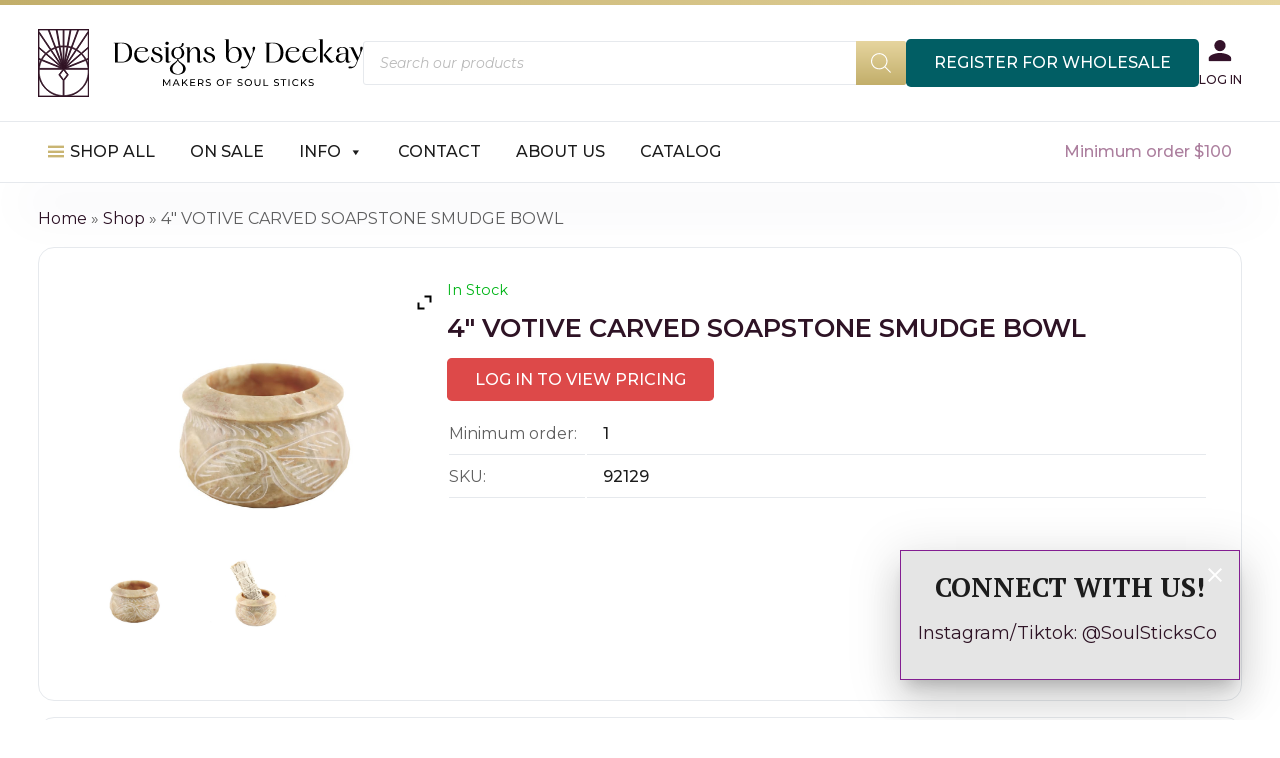

--- FILE ---
content_type: text/html; charset=UTF-8
request_url: https://designsbydeekay.com/product/votive-carved-soap-stone-smudge-bowl-4/
body_size: 32224
content:
<!doctype html>
<html lang="en-US">
<head>
	<meta charset="UTF-8">
	<meta name="viewport" content="width=device-width, initial-scale=1">
	<link rel="profile" href="https://gmpg.org/xfn/11">

	<meta name='robots' content='index, follow, max-image-preview:large, max-snippet:-1, max-video-preview:-1' />
	<style>img:is([sizes="auto" i], [sizes^="auto," i]) { contain-intrinsic-size: 3000px 1500px }</style>
	<script>
window.koko_analytics = {"url":"https:\/\/designsbydeekay.com\/wp-admin\/admin-ajax.php?action=koko_analytics_collect","site_url":"https:\/\/designsbydeekay.com","post_id":4289,"path":"\/product\/votive-carved-soap-stone-smudge-bowl-4\/","method":"cookie","use_cookie":true};
</script>

	<!-- This site is optimized with the Yoast SEO Premium plugin v26.8 (Yoast SEO v26.8) - https://yoast.com/product/yoast-seo-premium-wordpress/ -->
	<title>4&quot; VOTIVE CARVED SOAPSTONE SMUDGE BOWL | Designs by Deekay Wholesaler</title>
	<meta name="description" content="VOTIVE CARVED SOAP STONE SMUDGE BOWL You can use this bowl as a smudge pot, incense burner, and offering bowl, or as a prayer or meditation tool. You may al" />
	<link rel="canonical" href="https://designsbydeekay.com/product/votive-carved-soap-stone-smudge-bowl-4/" />
	<meta property="og:locale" content="en_US" />
	<meta property="og:type" content="product" />
	<meta property="og:title" content="4&quot; VOTIVE CARVED SOAPSTONE SMUDGE BOWL" />
	<meta property="og:description" content="VOTIVE CARVED SOAP STONE SMUDGE BOWL&nbsp; You can use this bowl as a smudge pot, incense burner, and offering bowl, or as a prayer or meditation tool. You may also place a layer of sand and use charcoal discs to burn lose incenses and resins, and let it catch the ashes of your incense or [&hellip;]" />
	<meta property="og:url" content="https://designsbydeekay.com/product/votive-carved-soap-stone-smudge-bowl-4/" />
	<meta property="og:site_name" content="Designs by Deekay" />
	<meta property="article:modified_time" content="2025-10-24T21:49:03+00:00" />
	<meta property="og:image" content="https://designsbydeekay.com/wp-content/uploads/2023/05/92129252520252822529__13873.1646858469.1280.1280.jpg" />
	<meta property="og:image:width" content="1280" />
	<meta property="og:image:height" content="853" />
	<meta property="og:image:type" content="image/jpeg" /><meta property="og:image" content="https://designsbydeekay.com/wp-content/uploads/2023/05/92129__51295.1646858469.1280.1280.jpg" />
	<meta property="og:image:width" content="1280" />
	<meta property="og:image:height" content="853" />
	<meta property="og:image:type" content="image/jpeg" />
	<meta name="twitter:card" content="summary_large_image" />
	<meta name="twitter:label1" content="Price" />
	<meta name="twitter:data1" content="&#036;7.00" />
	<meta name="twitter:label2" content="Availability" />
	<meta name="twitter:data2" content="In stock" />
	<script type="application/ld+json" class="yoast-schema-graph">{"@context":"https://schema.org","@graph":[{"@type":["WebPage","ItemPage"],"@id":"https://designsbydeekay.com/product/votive-carved-soap-stone-smudge-bowl-4/","url":"https://designsbydeekay.com/product/votive-carved-soap-stone-smudge-bowl-4/","name":"4\" VOTIVE CARVED SOAPSTONE SMUDGE BOWL | Designs by Deekay Wholesaler","isPartOf":{"@id":"https://designsbydeekay.com/#website"},"primaryImageOfPage":{"@id":"https://designsbydeekay.com/product/votive-carved-soap-stone-smudge-bowl-4/#primaryimage"},"image":{"@id":"https://designsbydeekay.com/product/votive-carved-soap-stone-smudge-bowl-4/#primaryimage"},"thumbnailUrl":"https://designsbydeekay.com/wp-content/uploads/2023/05/92129252520252822529__13873.1646858469.1280.1280.jpg","breadcrumb":{"@id":"https://designsbydeekay.com/product/votive-carved-soap-stone-smudge-bowl-4/#breadcrumb"},"inLanguage":"en-US","potentialAction":{"@type":"BuyAction","target":"https://designsbydeekay.com/product/votive-carved-soap-stone-smudge-bowl-4/"}},{"@type":"ImageObject","inLanguage":"en-US","@id":"https://designsbydeekay.com/product/votive-carved-soap-stone-smudge-bowl-4/#primaryimage","url":"https://designsbydeekay.com/wp-content/uploads/2023/05/92129252520252822529__13873.1646858469.1280.1280.jpg","contentUrl":"https://designsbydeekay.com/wp-content/uploads/2023/05/92129252520252822529__13873.1646858469.1280.1280.jpg","width":1280,"height":853,"caption":"Votive Carved Soap Stone Smudge Bowl 4''"},{"@type":"BreadcrumbList","@id":"https://designsbydeekay.com/product/votive-carved-soap-stone-smudge-bowl-4/#breadcrumb","itemListElement":[{"@type":"ListItem","position":1,"name":"Home","item":"https://designsbydeekay.com/"},{"@type":"ListItem","position":2,"name":"Shop","item":"https://designsbydeekay.com/shop/"},{"@type":"ListItem","position":3,"name":"4&#8243; VOTIVE CARVED SOAPSTONE SMUDGE BOWL"}]},{"@type":"WebSite","@id":"https://designsbydeekay.com/#website","url":"https://designsbydeekay.com/","name":"Designs by Deekay","description":"","publisher":{"@id":"https://designsbydeekay.com/#organization"},"potentialAction":[{"@type":"SearchAction","target":{"@type":"EntryPoint","urlTemplate":"https://designsbydeekay.com/?s={search_term_string}"},"query-input":{"@type":"PropertyValueSpecification","valueRequired":true,"valueName":"search_term_string"}}],"inLanguage":"en-US"},{"@type":["Organization","Place"],"@id":"https://designsbydeekay.com/#organization","name":"Designs by Deekay, Inc.","url":"https://designsbydeekay.com/","logo":{"@id":"https://designsbydeekay.com/product/votive-carved-soap-stone-smudge-bowl-4/#local-main-organization-logo"},"image":{"@id":"https://designsbydeekay.com/product/votive-carved-soap-stone-smudge-bowl-4/#local-main-organization-logo"},"telephone":[],"openingHoursSpecification":[{"@type":"OpeningHoursSpecification","dayOfWeek":["Monday","Tuesday","Wednesday","Thursday","Friday","Saturday","Sunday"],"opens":"09:00","closes":"17:00"}]},{"@type":"ImageObject","inLanguage":"en-US","@id":"https://designsbydeekay.com/product/votive-carved-soap-stone-smudge-bowl-4/#local-main-organization-logo","url":"https://designsbydeekay.com/wp-content/uploads/2023/05/icon.png","contentUrl":"https://designsbydeekay.com/wp-content/uploads/2023/05/icon.png","width":256,"height":256,"caption":"Designs by Deekay, Inc."}]}</script>
	<meta property="product:price:amount" content="7.00" />
	<meta property="product:price:currency" content="USD" />
	<meta property="og:availability" content="instock" />
	<meta property="product:availability" content="instock" />
	<meta property="product:retailer_item_id" content="92129" />
	<meta property="product:condition" content="new" />
	<!-- / Yoast SEO Premium plugin. -->


<link rel="alternate" type="application/rss+xml" title="Designs by Deekay &raquo; Feed" href="https://designsbydeekay.com/feed/" />
<link rel='stylesheet' id='font-awesome-css' href='https://designsbydeekay.com/wp-content/plugins/load-more-products-for-woocommerce/berocket/assets/css/font-awesome.min.css?ver=6.8.3' media='all' />
<style id='font-awesome-inline-css'>
[data-font="FontAwesome"]:before {font-family: 'FontAwesome' !important;content: attr(data-icon) !important;speak: none !important;font-weight: normal !important;font-variant: normal !important;text-transform: none !important;line-height: 1 !important;font-style: normal !important;-webkit-font-smoothing: antialiased !important;-moz-osx-font-smoothing: grayscale !important;}
</style>
<link rel='stylesheet' id='xt-icons-css' href='https://designsbydeekay.com/wp-content/plugins/xt-woo-ajax-add-to-cart/xt-framework/includes/customizer/controls/xt_icons/css/xt-icons.css?ver=2.5.5' media='all' />
<link rel='stylesheet' id='xt_framework_add-to-cart-css' href='https://designsbydeekay.com/wp-content/plugins/xt-woo-ajax-add-to-cart/xt-framework/includes/modules/add-to-cart/assets/css/add-to-cart.css?ver=2.5.5' media='all' />
<link rel='stylesheet' id='wp-block-library-css' href='https://designsbydeekay.com/wp-includes/css/dist/block-library/style.min.css?ver=6.8.3' media='all' />
<style id='classic-theme-styles-inline-css'>
/*! This file is auto-generated */
.wp-block-button__link{color:#fff;background-color:#32373c;border-radius:9999px;box-shadow:none;text-decoration:none;padding:calc(.667em + 2px) calc(1.333em + 2px);font-size:1.125em}.wp-block-file__button{background:#32373c;color:#fff;text-decoration:none}
</style>
<style id='safe-svg-svg-icon-style-inline-css'>
.safe-svg-cover{text-align:center}.safe-svg-cover .safe-svg-inside{display:inline-block;max-width:100%}.safe-svg-cover svg{fill:currentColor;height:100%;max-height:100%;max-width:100%;width:100%}

</style>
<style id='global-styles-inline-css'>
:root{--wp--preset--aspect-ratio--square: 1;--wp--preset--aspect-ratio--4-3: 4/3;--wp--preset--aspect-ratio--3-4: 3/4;--wp--preset--aspect-ratio--3-2: 3/2;--wp--preset--aspect-ratio--2-3: 2/3;--wp--preset--aspect-ratio--16-9: 16/9;--wp--preset--aspect-ratio--9-16: 9/16;--wp--preset--color--black: #000000;--wp--preset--color--cyan-bluish-gray: #abb8c3;--wp--preset--color--white: #ffffff;--wp--preset--color--pale-pink: #f78da7;--wp--preset--color--vivid-red: #cf2e2e;--wp--preset--color--luminous-vivid-orange: #ff6900;--wp--preset--color--luminous-vivid-amber: #fcb900;--wp--preset--color--light-green-cyan: #7bdcb5;--wp--preset--color--vivid-green-cyan: #00d084;--wp--preset--color--pale-cyan-blue: #8ed1fc;--wp--preset--color--vivid-cyan-blue: #0693e3;--wp--preset--color--vivid-purple: #9b51e0;--wp--preset--gradient--vivid-cyan-blue-to-vivid-purple: linear-gradient(135deg,rgba(6,147,227,1) 0%,rgb(155,81,224) 100%);--wp--preset--gradient--light-green-cyan-to-vivid-green-cyan: linear-gradient(135deg,rgb(122,220,180) 0%,rgb(0,208,130) 100%);--wp--preset--gradient--luminous-vivid-amber-to-luminous-vivid-orange: linear-gradient(135deg,rgba(252,185,0,1) 0%,rgba(255,105,0,1) 100%);--wp--preset--gradient--luminous-vivid-orange-to-vivid-red: linear-gradient(135deg,rgba(255,105,0,1) 0%,rgb(207,46,46) 100%);--wp--preset--gradient--very-light-gray-to-cyan-bluish-gray: linear-gradient(135deg,rgb(238,238,238) 0%,rgb(169,184,195) 100%);--wp--preset--gradient--cool-to-warm-spectrum: linear-gradient(135deg,rgb(74,234,220) 0%,rgb(151,120,209) 20%,rgb(207,42,186) 40%,rgb(238,44,130) 60%,rgb(251,105,98) 80%,rgb(254,248,76) 100%);--wp--preset--gradient--blush-light-purple: linear-gradient(135deg,rgb(255,206,236) 0%,rgb(152,150,240) 100%);--wp--preset--gradient--blush-bordeaux: linear-gradient(135deg,rgb(254,205,165) 0%,rgb(254,45,45) 50%,rgb(107,0,62) 100%);--wp--preset--gradient--luminous-dusk: linear-gradient(135deg,rgb(255,203,112) 0%,rgb(199,81,192) 50%,rgb(65,88,208) 100%);--wp--preset--gradient--pale-ocean: linear-gradient(135deg,rgb(255,245,203) 0%,rgb(182,227,212) 50%,rgb(51,167,181) 100%);--wp--preset--gradient--electric-grass: linear-gradient(135deg,rgb(202,248,128) 0%,rgb(113,206,126) 100%);--wp--preset--gradient--midnight: linear-gradient(135deg,rgb(2,3,129) 0%,rgb(40,116,252) 100%);--wp--preset--font-size--small: 13px;--wp--preset--font-size--medium: 20px;--wp--preset--font-size--large: 36px;--wp--preset--font-size--x-large: 42px;--wp--preset--spacing--20: 0.44rem;--wp--preset--spacing--30: 0.67rem;--wp--preset--spacing--40: 1rem;--wp--preset--spacing--50: 1.5rem;--wp--preset--spacing--60: 2.25rem;--wp--preset--spacing--70: 3.38rem;--wp--preset--spacing--80: 5.06rem;--wp--preset--shadow--natural: 6px 6px 9px rgba(0, 0, 0, 0.2);--wp--preset--shadow--deep: 12px 12px 50px rgba(0, 0, 0, 0.4);--wp--preset--shadow--sharp: 6px 6px 0px rgba(0, 0, 0, 0.2);--wp--preset--shadow--outlined: 6px 6px 0px -3px rgba(255, 255, 255, 1), 6px 6px rgba(0, 0, 0, 1);--wp--preset--shadow--crisp: 6px 6px 0px rgba(0, 0, 0, 1);}:where(.is-layout-flex){gap: 0.5em;}:where(.is-layout-grid){gap: 0.5em;}body .is-layout-flex{display: flex;}.is-layout-flex{flex-wrap: wrap;align-items: center;}.is-layout-flex > :is(*, div){margin: 0;}body .is-layout-grid{display: grid;}.is-layout-grid > :is(*, div){margin: 0;}:where(.wp-block-columns.is-layout-flex){gap: 2em;}:where(.wp-block-columns.is-layout-grid){gap: 2em;}:where(.wp-block-post-template.is-layout-flex){gap: 1.25em;}:where(.wp-block-post-template.is-layout-grid){gap: 1.25em;}.has-black-color{color: var(--wp--preset--color--black) !important;}.has-cyan-bluish-gray-color{color: var(--wp--preset--color--cyan-bluish-gray) !important;}.has-white-color{color: var(--wp--preset--color--white) !important;}.has-pale-pink-color{color: var(--wp--preset--color--pale-pink) !important;}.has-vivid-red-color{color: var(--wp--preset--color--vivid-red) !important;}.has-luminous-vivid-orange-color{color: var(--wp--preset--color--luminous-vivid-orange) !important;}.has-luminous-vivid-amber-color{color: var(--wp--preset--color--luminous-vivid-amber) !important;}.has-light-green-cyan-color{color: var(--wp--preset--color--light-green-cyan) !important;}.has-vivid-green-cyan-color{color: var(--wp--preset--color--vivid-green-cyan) !important;}.has-pale-cyan-blue-color{color: var(--wp--preset--color--pale-cyan-blue) !important;}.has-vivid-cyan-blue-color{color: var(--wp--preset--color--vivid-cyan-blue) !important;}.has-vivid-purple-color{color: var(--wp--preset--color--vivid-purple) !important;}.has-black-background-color{background-color: var(--wp--preset--color--black) !important;}.has-cyan-bluish-gray-background-color{background-color: var(--wp--preset--color--cyan-bluish-gray) !important;}.has-white-background-color{background-color: var(--wp--preset--color--white) !important;}.has-pale-pink-background-color{background-color: var(--wp--preset--color--pale-pink) !important;}.has-vivid-red-background-color{background-color: var(--wp--preset--color--vivid-red) !important;}.has-luminous-vivid-orange-background-color{background-color: var(--wp--preset--color--luminous-vivid-orange) !important;}.has-luminous-vivid-amber-background-color{background-color: var(--wp--preset--color--luminous-vivid-amber) !important;}.has-light-green-cyan-background-color{background-color: var(--wp--preset--color--light-green-cyan) !important;}.has-vivid-green-cyan-background-color{background-color: var(--wp--preset--color--vivid-green-cyan) !important;}.has-pale-cyan-blue-background-color{background-color: var(--wp--preset--color--pale-cyan-blue) !important;}.has-vivid-cyan-blue-background-color{background-color: var(--wp--preset--color--vivid-cyan-blue) !important;}.has-vivid-purple-background-color{background-color: var(--wp--preset--color--vivid-purple) !important;}.has-black-border-color{border-color: var(--wp--preset--color--black) !important;}.has-cyan-bluish-gray-border-color{border-color: var(--wp--preset--color--cyan-bluish-gray) !important;}.has-white-border-color{border-color: var(--wp--preset--color--white) !important;}.has-pale-pink-border-color{border-color: var(--wp--preset--color--pale-pink) !important;}.has-vivid-red-border-color{border-color: var(--wp--preset--color--vivid-red) !important;}.has-luminous-vivid-orange-border-color{border-color: var(--wp--preset--color--luminous-vivid-orange) !important;}.has-luminous-vivid-amber-border-color{border-color: var(--wp--preset--color--luminous-vivid-amber) !important;}.has-light-green-cyan-border-color{border-color: var(--wp--preset--color--light-green-cyan) !important;}.has-vivid-green-cyan-border-color{border-color: var(--wp--preset--color--vivid-green-cyan) !important;}.has-pale-cyan-blue-border-color{border-color: var(--wp--preset--color--pale-cyan-blue) !important;}.has-vivid-cyan-blue-border-color{border-color: var(--wp--preset--color--vivid-cyan-blue) !important;}.has-vivid-purple-border-color{border-color: var(--wp--preset--color--vivid-purple) !important;}.has-vivid-cyan-blue-to-vivid-purple-gradient-background{background: var(--wp--preset--gradient--vivid-cyan-blue-to-vivid-purple) !important;}.has-light-green-cyan-to-vivid-green-cyan-gradient-background{background: var(--wp--preset--gradient--light-green-cyan-to-vivid-green-cyan) !important;}.has-luminous-vivid-amber-to-luminous-vivid-orange-gradient-background{background: var(--wp--preset--gradient--luminous-vivid-amber-to-luminous-vivid-orange) !important;}.has-luminous-vivid-orange-to-vivid-red-gradient-background{background: var(--wp--preset--gradient--luminous-vivid-orange-to-vivid-red) !important;}.has-very-light-gray-to-cyan-bluish-gray-gradient-background{background: var(--wp--preset--gradient--very-light-gray-to-cyan-bluish-gray) !important;}.has-cool-to-warm-spectrum-gradient-background{background: var(--wp--preset--gradient--cool-to-warm-spectrum) !important;}.has-blush-light-purple-gradient-background{background: var(--wp--preset--gradient--blush-light-purple) !important;}.has-blush-bordeaux-gradient-background{background: var(--wp--preset--gradient--blush-bordeaux) !important;}.has-luminous-dusk-gradient-background{background: var(--wp--preset--gradient--luminous-dusk) !important;}.has-pale-ocean-gradient-background{background: var(--wp--preset--gradient--pale-ocean) !important;}.has-electric-grass-gradient-background{background: var(--wp--preset--gradient--electric-grass) !important;}.has-midnight-gradient-background{background: var(--wp--preset--gradient--midnight) !important;}.has-small-font-size{font-size: var(--wp--preset--font-size--small) !important;}.has-medium-font-size{font-size: var(--wp--preset--font-size--medium) !important;}.has-large-font-size{font-size: var(--wp--preset--font-size--large) !important;}.has-x-large-font-size{font-size: var(--wp--preset--font-size--x-large) !important;}
:where(.wp-block-post-template.is-layout-flex){gap: 1.25em;}:where(.wp-block-post-template.is-layout-grid){gap: 1.25em;}
:where(.wp-block-columns.is-layout-flex){gap: 2em;}:where(.wp-block-columns.is-layout-grid){gap: 2em;}
:root :where(.wp-block-pullquote){font-size: 1.5em;line-height: 1.6;}
</style>
<link rel='stylesheet' id='tutsplus_product_cats_css-css' href='https://designsbydeekay.com/wp-content/plugins/tutsplus-separate-products-categories-in-archives/css/style.css?ver=6.8.3' media='all' />
<link rel='stylesheet' id='photoswipe-css' href='https://designsbydeekay.com/wp-content/plugins/woocommerce/assets/css/photoswipe/photoswipe.min.css?ver=10.4.3' media='all' />
<link rel='stylesheet' id='photoswipe-default-skin-css' href='https://designsbydeekay.com/wp-content/plugins/woocommerce/assets/css/photoswipe/default-skin/default-skin.min.css?ver=10.4.3' media='all' />
<style id='woocommerce-inline-inline-css'>
.woocommerce form .form-row .required { visibility: visible; }
</style>
<link rel='stylesheet' id='megamenu-css' href='https://designsbydeekay.com/wp-content/uploads/maxmegamenu/style.css?ver=0bfd3c' media='all' />
<link rel='stylesheet' id='dashicons-css' href='https://designsbydeekay.com/wp-includes/css/dashicons.min.css?ver=6.8.3' media='all' />
<style id='dashicons-inline-css'>
[data-font="Dashicons"]:before {font-family: 'Dashicons' !important;content: attr(data-icon) !important;speak: none !important;font-weight: normal !important;font-variant: normal !important;text-transform: none !important;line-height: 1 !important;font-style: normal !important;-webkit-font-smoothing: antialiased !important;-moz-osx-font-smoothing: grayscale !important;}
</style>
<link rel='stylesheet' id='xtfw_notice-css' href='https://designsbydeekay.com/wp-content/plugins/xt-woo-ajax-add-to-cart/xt-framework/includes/notices/assets/css/frontend-notices.css?ver=2.5.5' media='all' />
<link rel='stylesheet' id='perfect-scrollbar-css' href='https://designsbydeekay.com/wp-content/plugins/woo-smart-wishlist/assets/libs/perfect-scrollbar/css/perfect-scrollbar.min.css?ver=6.8.3' media='all' />
<link rel='stylesheet' id='perfect-scrollbar-wpc-css' href='https://designsbydeekay.com/wp-content/plugins/woo-smart-wishlist/assets/libs/perfect-scrollbar/css/custom-theme.css?ver=6.8.3' media='all' />
<link rel='stylesheet' id='woosw-icons-css' href='https://designsbydeekay.com/wp-content/plugins/woo-smart-wishlist/assets/css/icons.css?ver=5.0.8' media='all' />
<link rel='stylesheet' id='woosw-frontend-css' href='https://designsbydeekay.com/wp-content/plugins/woo-smart-wishlist/assets/css/frontend.css?ver=5.0.8' media='all' />
<style id='woosw-frontend-inline-css'>
.woosw-popup .woosw-popup-inner .woosw-popup-content .woosw-popup-content-bot .woosw-notice { background-color: #5fbd74; } .woosw-popup .woosw-popup-inner .woosw-popup-content .woosw-popup-content-bot .woosw-popup-content-bot-inner a:hover { color: #5fbd74; border-color: #5fbd74; } 
</style>
<link rel='stylesheet' id='yith-quick-view-css' href='https://designsbydeekay.com/wp-content/plugins/yith-woocommerce-quick-view/assets/css/yith-quick-view.css?ver=2.10.0' media='all' />
<style id='yith-quick-view-inline-css'>

				#yith-quick-view-modal .yith-quick-view-overlay{background:rgba( 0, 0, 0, 0.8)}
				#yith-quick-view-modal .yith-wcqv-main{background:#ffffff;}
				#yith-quick-view-close{color:rgb(104,104,104);}
				#yith-quick-view-close:hover{color:rgb(221,73,73);}
</style>
<link rel='stylesheet' id='dgwt-wcas-style-css' href='https://designsbydeekay.com/wp-content/plugins/ajax-search-for-woocommerce/assets/css/style.min.css?ver=1.32.2' media='all' />
<link rel='stylesheet' id='designsbydeekay-style-css' href='https://designsbydeekay.com/wp-content/build/scss_library/a61f18401c5f9d3b58694d2e83631c7a18ecbe0d.css?ver=1769422926' media='all' />
<link rel='stylesheet' id='designsbydeekay-woocommerce-style-css' href='https://designsbydeekay.com/wp-content/themes/designsbydeekay/woocommerce.css?ver=1.0.0' media='all' />
<style id='designsbydeekay-woocommerce-style-inline-css'>
@font-face {
			font-family: "star";
			src: url("https://designsbydeekay.com/wp-content/plugins/woocommerce/assets/fonts/star.eot");
			src: url("https://designsbydeekay.com/wp-content/plugins/woocommerce/assets/fonts/star.eot?#iefix") format("embedded-opentype"),
				url("https://designsbydeekay.com/wp-content/plugins/woocommerce/assets/fonts/star.woff") format("woff"),
				url("https://designsbydeekay.com/wp-content/plugins/woocommerce/assets/fonts/star.ttf") format("truetype"),
				url("https://designsbydeekay.com/wp-content/plugins/woocommerce/assets/fonts/star.svg#star") format("svg");
			font-weight: normal;
			font-style: normal;
		}
</style>
<link rel='stylesheet' id='ywzm-prettyPhoto-css' href='//designsbydeekay.com/wp-content/plugins/woocommerce/assets/css/prettyPhoto.css?ver=2.1.1' media='all' />
<style id='ywzm-prettyPhoto-inline-css'>

                    div.pp_woocommerce a.pp_contract, div.pp_woocommerce a.pp_expand{
                        content: unset !important;
                        background-color: white;
                        width: 25px;
                        height: 25px;
                        margin-top: 5px;
						margin-left: 5px;
                    }

                    div.pp_woocommerce a.pp_contract, div.pp_woocommerce a.pp_expand:hover{
                        background-color: white;
                    }
                     div.pp_woocommerce a.pp_contract, div.pp_woocommerce a.pp_contract:hover{
                        background-color: white;
                    }

                    a.pp_expand:before, a.pp_contract:before{
                    content: unset !important;
                    }

                     a.pp_expand .expand-button-hidden svg, a.pp_contract .expand-button-hidden svg{
                       width: 25px;
                       height: 25px;
                       padding: 5px;
					}

					.expand-button-hidden path{
                       fill: black;
					}

                    
</style>
<link rel='stylesheet' id='ywzm-magnifier-css' href='https://designsbydeekay.com/wp-content/plugins/yith-woocommerce-zoom-magnifier/assets/css/yith_magnifier.css?ver=2.1.1' media='all' />
<link rel='stylesheet' id='ywzm_frontend-css' href='https://designsbydeekay.com/wp-content/plugins/yith-woocommerce-zoom-magnifier/assets/css/frontend.css?ver=2.1.1' media='all' />
<style id='ywzm_frontend-inline-css'>

                    #slider-prev, #slider-next {
                        background-color: white;
                        border: 2px solid black;
                        width:25px !important;
                        height:25px !important;
                    }

                    .yith_slider_arrow span{
                        width:25px !important;
                        height:25px !important;
                    }
                    
                    #slider-prev:hover, #slider-next:hover {
                        background-color: white;
                        border: 2px solid black;
                    }
                    
                   .thumbnails.slider path:hover {
                        fill:black;
                    }
                    
                    .thumbnails.slider path {
                        fill:black;
                        width:25px !important;
                        height:25px !important;
                    }

                    .thumbnails.slider svg {
                       width: 22px;
                       height: 22px;
                    }

                    
                    a.yith_expand {
                     position: absolute;
                     z-index: 1000;
                     background-color: white;
                     width: 25px;
                     height: 25px;
                     top: 10px;
                     bottom: initial;
                     left: initial;
                     right: 10px;
                     border-radius: 0%;
                    }

                    .expand-button-hidden svg{
                       width: 25px;
                       height: 25px;
					}

					.expand-button-hidden path{
                       fill: black;
					}
                    
</style>
<link rel='stylesheet' id='firebox-animations-css' href='https://designsbydeekay.com/wp-content/plugins/firebox/media/public/css/vendor/animate.min.css?ver=3.1.4' media='all' />
<link rel='stylesheet' id='firebox-css' href='https://designsbydeekay.com/wp-content/plugins/firebox/media/public/css/firebox.css?ver=3.1.4' media='all' />
<style id='firebox-inline-css'>
.fb-18808.fb-inst { padding:40px; }.fb-18808 .fb-dialog { color:#380835;animation-duration:0.2s;border:1px solid #831e91;background:#e5e5e5; width:340px; height:130px; padding:0; border-radius:0; font-size:18px; }.fb-18808 .fb-close { color:#ffffff; }.fb-18808 .fb-close:hover { color:#ffffff !important; }.fb-18808.fb-floating-button { padding:40px; }@media only screen and (max-width: 991px) { .fb-18808 .fb-dialog { height:auto; padding:0; border-radius:0; } }@media only screen and (max-width: 575px) { .fb-18808.fb-inst { padding:10px; }.fb-18808 .fb-dialog { height:auto; padding:0; border-radius:0; }.fb-18808.fb-floating-button { padding:10px; } }
</style>
<link rel='stylesheet' id='wwp_single_product_page_css-css' href='https://designsbydeekay.com/wp-content/plugins/woocommerce-wholesale-prices/css/frontend/product/wwp-single-product-page.css?ver=2.2.5' media='all' />
<script src="https://designsbydeekay.com/wp-includes/js/jquery/jquery.min.js?ver=3.7.1" id="jquery-core-js"></script>
<script src="https://designsbydeekay.com/wp-includes/js/jquery/jquery-migrate.min.js?ver=3.4.1" id="jquery-migrate-js"></script>
<script id="xtfw-inline-js-after">
window.XT = (typeof window.XT !== "undefined") ? window.XT : {};
        
                    XT.isTouchDevice = function () {
                        return ("ontouchstart" in document.documentElement);
                    };
                    
                    (function( $ ) {
                        if (XT.isTouchDevice()) {
                            $("html").addClass("xtfw-touchevents");
                        }else{        
                            $("html").addClass("xtfw-no-touchevents");
                        }
                    })( jQuery );
</script>
<script src="https://designsbydeekay.com/wp-content/plugins/xt-woo-ajax-add-to-cart/xt-framework/assets/js/jquery.ajaxqueue-min.js?ver=2.5.5" id="xt-jquery-ajaxqueue-js"></script>
<script src="https://designsbydeekay.com/wp-content/plugins/woocommerce/assets/js/jquery-blockui/jquery.blockUI.min.js?ver=2.7.0-wc.10.4.3" id="wc-jquery-blockui-js" data-wp-strategy="defer"></script>
<script id="wc-add-to-cart-js-extra">
var wc_add_to_cart_params = {"ajax_url":"\/wp-admin\/admin-ajax.php","wc_ajax_url":"\/?wc-ajax=%%endpoint%%","i18n_view_cart":"View cart","cart_url":"https:\/\/designsbydeekay.com\/cart\/","is_cart":"","cart_redirect_after_add":"no"};
</script>
<script src="https://designsbydeekay.com/wp-content/plugins/woocommerce/assets/js/frontend/add-to-cart.min.js?ver=10.4.3" id="wc-add-to-cart-js" data-wp-strategy="defer"></script>
<script id="xt_framework_add-to-cart-js-extra">
var XT_ATC = {"customizerConfigId":"xt_framework_add-to-cart","ajaxUrl":"https:\/\/designsbydeekay.com\/?wc-ajax=%%endpoint%%","ajaxAddToCart":"1","ajaxSinglePageAddToCart":"1","singleRefreshFragments":"","singleScrollToNotice":"1","singleScrollToNoticeTimeout":"","isProductPage":"1","overrideSpinner":"1","spinnerIcon":"xt_icon-spinner9","checkmarkIcon":"xt_icon-checkmark","redirectionEnabled":"","redirectionTo":"https:\/\/designsbydeekay.com\/cart\/"};
</script>
<script src="https://designsbydeekay.com/wp-content/plugins/xt-woo-ajax-add-to-cart/xt-framework/includes/modules/add-to-cart/assets/js/add-to-cart-min.js?ver=2.5.5" id="xt_framework_add-to-cart-js"></script>
<script src="https://designsbydeekay.com/wp-content/plugins/woocommerce/assets/js/zoom/jquery.zoom.min.js?ver=1.7.21-wc.10.4.3" id="wc-zoom-js" defer data-wp-strategy="defer"></script>
<script src="https://designsbydeekay.com/wp-content/plugins/woocommerce/assets/js/flexslider/jquery.flexslider.min.js?ver=2.7.2-wc.10.4.3" id="wc-flexslider-js" defer data-wp-strategy="defer"></script>
<script src="https://designsbydeekay.com/wp-content/plugins/woocommerce/assets/js/photoswipe/photoswipe.min.js?ver=4.1.1-wc.10.4.3" id="wc-photoswipe-js" defer data-wp-strategy="defer"></script>
<script src="https://designsbydeekay.com/wp-content/plugins/woocommerce/assets/js/photoswipe/photoswipe-ui-default.min.js?ver=4.1.1-wc.10.4.3" id="wc-photoswipe-ui-default-js" defer data-wp-strategy="defer"></script>
<script id="wc-single-product-js-extra">
var wc_single_product_params = {"i18n_required_rating_text":"Please select a rating","i18n_rating_options":["1 of 5 stars","2 of 5 stars","3 of 5 stars","4 of 5 stars","5 of 5 stars"],"i18n_product_gallery_trigger_text":"View full-screen image gallery","review_rating_required":"yes","flexslider":{"rtl":false,"animation":"slide","smoothHeight":true,"directionNav":false,"controlNav":"thumbnails","slideshow":false,"animationSpeed":500,"animationLoop":false,"allowOneSlide":false},"zoom_enabled":"1","zoom_options":[],"photoswipe_enabled":"1","photoswipe_options":{"shareEl":false,"closeOnScroll":false,"history":false,"hideAnimationDuration":0,"showAnimationDuration":0},"flexslider_enabled":"1"};
</script>
<script src="https://designsbydeekay.com/wp-content/plugins/woocommerce/assets/js/frontend/single-product.min.js?ver=10.4.3" id="wc-single-product-js" defer data-wp-strategy="defer"></script>
<script src="https://designsbydeekay.com/wp-content/plugins/woocommerce/assets/js/js-cookie/js.cookie.min.js?ver=2.1.4-wc.10.4.3" id="wc-js-cookie-js" data-wp-strategy="defer"></script>
<script id="woocommerce-js-extra">
var woocommerce_params = {"ajax_url":"\/wp-admin\/admin-ajax.php","wc_ajax_url":"\/?wc-ajax=%%endpoint%%","i18n_password_show":"Show password","i18n_password_hide":"Hide password"};
</script>
<script src="https://designsbydeekay.com/wp-content/plugins/woocommerce/assets/js/frontend/woocommerce.min.js?ver=10.4.3" id="woocommerce-js" defer data-wp-strategy="defer"></script>
<script id="wc-settings-dep-in-header-js-after">
console.warn( "Scripts that have a dependency on [wc-settings, wc-blocks-checkout] must be loaded in the footer, automatewoo-marketing-optin-editor-script was registered to load in the header, but has been switched to load in the footer instead. See https://github.com/woocommerce/woocommerce-gutenberg-products-block/pull/5059" );
</script>
<link rel="https://api.w.org/" href="https://designsbydeekay.com/wp-json/" /><link rel="alternate" title="JSON" type="application/json" href="https://designsbydeekay.com/wp-json/wp/v2/product/4289" /><link rel='shortlink' href='https://designsbydeekay.com/?p=4289' />
<link rel="alternate" title="oEmbed (JSON)" type="application/json+oembed" href="https://designsbydeekay.com/wp-json/oembed/1.0/embed?url=https%3A%2F%2Fdesignsbydeekay.com%2Fproduct%2Fvotive-carved-soap-stone-smudge-bowl-4%2F" />
<link rel="alternate" title="oEmbed (XML)" type="text/xml+oembed" href="https://designsbydeekay.com/wp-json/oembed/1.0/embed?url=https%3A%2F%2Fdesignsbydeekay.com%2Fproduct%2Fvotive-carved-soap-stone-smudge-bowl-4%2F&#038;format=xml" />
<style></style><style>
                .lmp_load_more_button.br_lmp_button_settings .lmp_button:hover {
                    background-color: #9999ff!important;
                    color: #111111!important;
                }
                .lmp_load_more_button.br_lmp_prev_settings .lmp_button:hover {
                    background-color: #9999ff!important;
                    color: #111111!important;
                }li.product.lazy, .berocket_lgv_additional_data.lazy{opacity:0;}</style><meta name="wwp" content="yes" />		<style>
			.dgwt-wcas-ico-magnifier,.dgwt-wcas-ico-magnifier-handler{max-width:20px}.dgwt-wcas-search-wrapp .dgwt-wcas-sf-wrapp input[type=search].dgwt-wcas-search-input,.dgwt-wcas-search-wrapp .dgwt-wcas-sf-wrapp input[type=search].dgwt-wcas-search-input:hover,.dgwt-wcas-search-wrapp .dgwt-wcas-sf-wrapp input[type=search].dgwt-wcas-search-input:focus{background-color:#fff;color:#1c1c1c;border-color:#e6e9ed}.dgwt-wcas-sf-wrapp input[type=search].dgwt-wcas-search-input::placeholder{color:#1c1c1c;opacity:.3}.dgwt-wcas-sf-wrapp input[type=search].dgwt-wcas-search-input::-webkit-input-placeholder{color:#1c1c1c;opacity:.3}.dgwt-wcas-sf-wrapp input[type=search].dgwt-wcas-search-input:-moz-placeholder{color:#1c1c1c;opacity:.3}.dgwt-wcas-sf-wrapp input[type=search].dgwt-wcas-search-input::-moz-placeholder{color:#1c1c1c;opacity:.3}.dgwt-wcas-sf-wrapp input[type=search].dgwt-wcas-search-input:-ms-input-placeholder{color:#1c1c1c}.dgwt-wcas-no-submit.dgwt-wcas-search-wrapp .dgwt-wcas-ico-magnifier path,.dgwt-wcas-search-wrapp .dgwt-wcas-close path{fill:#1c1c1c}.dgwt-wcas-loader-circular-path{stroke:#1c1c1c}.dgwt-wcas-preloader{opacity:.6}		</style>
			<noscript><style>.woocommerce-product-gallery{ opacity: 1 !important; }</style></noscript>
	<link rel="icon" href="https://designsbydeekay.com/wp-content/uploads/2023/05/icon-64x64.png" sizes="32x32" />
<link rel="icon" href="https://designsbydeekay.com/wp-content/uploads/2023/05/icon-250x250.png" sizes="192x192" />
<link rel="apple-touch-icon" href="https://designsbydeekay.com/wp-content/uploads/2023/05/icon-250x250.png" />
<meta name="msapplication-TileImage" content="https://designsbydeekay.com/wp-content/uploads/2023/05/icon.png" />
		<style id="wp-custom-css">
			h2.accent-heading {
	overflow: hidden;
}

.yith-wcqv-wrapper {
	width: calc(100% - 40px) !important;
    max-width: 1300px !important;
	height: fit-content !important;
    max-height: 80vh !important;
}		</style>
		<style id="xirki-inline-styles">.xt_atc-loading .xt_atc-button-spinner-wrap.xt_atc-button-spinner-ready{-webkit-transform:scale(1.3)!important;-moz-transform:scale(1.3)!important;-ms-transform:scale(1.3)!important;-o-transform:scale(1.3)!important;transform:scale(1.3)!important;}</style><style type="text/css">/** Mega Menu CSS: fs **/</style>
</head>

<body class="wp-singular product-template-default single single-product postid-4289 wp-custom-logo wp-theme-designsbydeekay woocommerce theme-designsbydeekay xt_atc_override_spinner user-registration-page ur-settings-sidebar-show woocommerce-page woocommerce-no-js mega-menu-main-menu mega-menu-mobile-menu no-sidebar woocommerce-active">

<script>
	if(!localStorage.getItem("catView")) {
		localStorage.setItem("catView", "catview-grid");
	}
	document.body.classList.add(localStorage.getItem("catView"));	
</script>

<div id="page" class="site">
	<div class="ribbon"></div>
	
	<header class="masthead-full">
		<div class="brand">
			<a href="/">
				<img src="https://designsbydeekay.com/wp-content/themes/designsbydeekay/images/branding/logo-icon.svg" alt="Designs by Deekay">
				<img src="https://designsbydeekay.com/wp-content/themes/designsbydeekay/images/branding/logo-text.svg" alt="Designs by Deekay makers of Soul Sticks">
			</a>
		</div>
		
		<div class="search">
			<div  class="dgwt-wcas-search-wrapp dgwt-wcas-has-submit woocommerce dgwt-wcas-style-solaris js-dgwt-wcas-layout-classic dgwt-wcas-layout-classic js-dgwt-wcas-mobile-overlay-enabled">
		<form class="dgwt-wcas-search-form" role="search" action="https://designsbydeekay.com/" method="get">
		<div class="dgwt-wcas-sf-wrapp">
						<label class="screen-reader-text"
				for="dgwt-wcas-search-input-1">
				Products search			</label>

			<input
				id="dgwt-wcas-search-input-1"
				type="search"
				class="dgwt-wcas-search-input"
				name="s"
				value=""
				placeholder="Search our products"
				autocomplete="off"
							/>
			<div class="dgwt-wcas-preloader"></div>

			<div class="dgwt-wcas-voice-search"></div>

							<button type="submit"
						aria-label="Search"
						class="dgwt-wcas-search-submit">				<svg
					class="dgwt-wcas-ico-magnifier" xmlns="http://www.w3.org/2000/svg"
					xmlns:xlink="http://www.w3.org/1999/xlink" x="0px" y="0px"
					viewBox="0 0 51.539 51.361" xml:space="preserve">
					<path 						d="M51.539,49.356L37.247,35.065c3.273-3.74,5.272-8.623,5.272-13.983c0-11.742-9.518-21.26-21.26-21.26 S0,9.339,0,21.082s9.518,21.26,21.26,21.26c5.361,0,10.244-1.999,13.983-5.272l14.292,14.292L51.539,49.356z M2.835,21.082 c0-10.176,8.249-18.425,18.425-18.425s18.425,8.249,18.425,18.425S31.436,39.507,21.26,39.507S2.835,31.258,2.835,21.082z"/>
				</svg>
				</button>
			
			<input type="hidden" name="post_type" value="product"/>
			<input type="hidden" name="dgwt_wcas" value="1"/>

			
					</div>
	</form>
</div>
		</div>
		
				<a class="button secondary" href="/wholesale-registration/">
			Register for Wholesale
		</a>
		
		<nav class="account-member">
			<a href="/my-account/">
				<img src="https://designsbydeekay.com/wp-content/themes/designsbydeekay/images/icons/account.svg" alt>
				<span>Log In</span>
			</a>
		</nav>
			</header>
	
	<nav class="main-menu-full">
		<div id="mega-menu-wrap-main-menu" class="mega-menu-wrap"><div class="mega-menu-toggle"><div class="mega-toggle-blocks-left"></div><div class="mega-toggle-blocks-center"><div class='mega-toggle-block mega-menu-toggle-animated-block mega-toggle-block-1' id='mega-toggle-block-1'><button aria-label="Toggle Menu" class="mega-toggle-animated mega-toggle-animated-slider" type="button" aria-expanded="false">
                  <span class="mega-toggle-animated-box">
                    <span class="mega-toggle-animated-inner"></span>
                  </span>
                </button></div></div><div class="mega-toggle-blocks-right"></div></div><ul id="mega-menu-main-menu" class="mega-menu max-mega-menu mega-menu-horizontal mega-no-js" data-event="hover_intent" data-effect="fade_up" data-effect-speed="200" data-effect-mobile="disabled" data-effect-speed-mobile="0" data-mobile-force-width="false" data-second-click="go" data-document-click="collapse" data-vertical-behaviour="standard" data-breakpoint="900" data-unbind="true" data-mobile-state="collapse_all" data-mobile-direction="vertical" data-hover-intent-timeout="300" data-hover-intent-interval="100"><li class="mega-menu-item mega-menu-item-type-post_type mega-menu-item-object-page mega-menu-item-has-children mega-current_page_parent mega-align-bottom-left mega-menu-tabbed mega-hide-arrow mega-has-icon mega-icon-left mega-menu-megamenu mega-menu-item-13580" id="mega-menu-item-13580"><a class="dashicons-menu-alt3 mega-menu-link" href="https://designsbydeekay.com/shop/" aria-expanded="false" tabindex="0">Shop All<span class="mega-indicator" aria-hidden="true"></span></a>
<ul class="mega-sub-menu">
<li class="mega-menu-item mega-menu-item-type-taxonomy mega-menu-item-object-product_cat mega-menu-item-has-children mega-menu-megamenu mega-menu-item-19177" id="mega-menu-item-19177"><a class="mega-menu-link" href="https://designsbydeekay.com/product-category/aromatherapy-oils/">Aromatherapy<span class="mega-indicator" aria-hidden="true"></span></a>
	<ul class="mega-sub-menu">
<li class="mega-menu-item mega-menu-item-type-taxonomy mega-menu-item-object-product_cat mega-menu-column-standard mega-menu-columns-1-of-6 mega-menu-item-23245" style="--columns:6; --span:1" id="mega-menu-item-23245"><a class="mega-menu-link" href="https://designsbydeekay.com/product-category/aromatherapy-oils/car-air-freshener/">Car Air Freshener</a></li><li class="mega-menu-item mega-menu-item-type-taxonomy mega-menu-item-object-product_cat mega-menu-item-has-children mega-menu-column-standard mega-menu-columns-1-of-6 mega-menu-item-19179" style="--columns:6; --span:1" id="mega-menu-item-19179"><a class="mega-menu-link" href="https://designsbydeekay.com/product-category/aromatherapy-oils/essential-oils/">Essential Oils<span class="mega-indicator" aria-hidden="true"></span></a>
		<ul class="mega-sub-menu">
<li class="mega-menu-item mega-menu-item-type-taxonomy mega-menu-item-object-product_cat mega-menu-item-19185" id="mega-menu-item-19185"><a class="mega-menu-link" href="https://designsbydeekay.com/product-category/aromatherapy-oils/essential-oils/7chakras-blend-essential-oil/">7 Chakras Blends</a></li><li class="mega-menu-item mega-menu-item-type-taxonomy mega-menu-item-object-product_cat mega-menu-item-19183" id="mega-menu-item-19183"><a class="mega-menu-link" href="https://designsbydeekay.com/product-category/aromatherapy-oils/essential-oils/essential-essentialoil-blends/">Essential Blends</a></li><li class="mega-menu-item mega-menu-item-type-taxonomy mega-menu-item-object-product_cat mega-menu-item-19186" id="mega-menu-item-19186"><a class="mega-menu-link" href="https://designsbydeekay.com/product-category/aromatherapy-oils/essential-oils/specialty-blend-essentialoil/">Specialty Blends</a></li>		</ul>
</li><li class="mega-menu-item mega-menu-item-type-taxonomy mega-menu-item-object-product_cat mega-menu-item-has-children mega-menu-column-standard mega-menu-columns-1-of-6 mega-menu-item-19178" style="--columns:6; --span:1" id="mega-menu-item-19178"><a class="mega-menu-link" href="https://designsbydeekay.com/product-category/aromatherapy-oils/herbal-oils/">Herbal Oils<span class="mega-indicator" aria-hidden="true"></span></a>
		<ul class="mega-sub-menu">
<li class="mega-menu-item mega-menu-item-type-taxonomy mega-menu-item-object-product_cat mega-menu-item-19188" id="mega-menu-item-19188"><a class="mega-menu-link" href="https://designsbydeekay.com/product-category/aromatherapy-oils/herbal-oils/intention-herbal-oil-blends/">Intention Oils</a></li>		</ul>
</li>	</ul>
</li><li class="mega-menu-item mega-menu-item-type-taxonomy mega-menu-item-object-product_cat mega-current-product-ancestor mega-current-menu-parent mega-current-product-parent mega-menu-item-has-children mega-menu-megamenu mega-menu-item-13633" id="mega-menu-item-13633"><a class="mega-menu-link" href="https://designsbydeekay.com/product-category/burners/">Burners<span class="mega-indicator" aria-hidden="true"></span></a>
	<ul class="mega-sub-menu">
<li class="mega-menu-item mega-menu-item-type-taxonomy mega-menu-item-object-product_cat mega-current-product-ancestor mega-current-menu-parent mega-current-product-parent mega-menu-item-has-children mega-menu-column-standard mega-menu-columns-1-of-3 mega-menu-item-13787" style="--columns:3; --span:1" id="mega-menu-item-13787"><a class="mega-menu-link" href="https://designsbydeekay.com/product-category/burners/">Burners<span class="mega-indicator" aria-hidden="true"></span></a>
		<ul class="mega-sub-menu">
<li class="mega-menu-item mega-menu-item-type-taxonomy mega-menu-item-object-product_cat mega-menu-item-13634" id="mega-menu-item-13634"><a class="mega-menu-link" href="https://designsbydeekay.com/product-category/burners/backflow-burners/">Backflow Burners</a></li><li class="mega-menu-item mega-menu-item-type-taxonomy mega-menu-item-object-product_cat mega-menu-item-13635" id="mega-menu-item-13635"><a class="mega-menu-link" href="https://designsbydeekay.com/product-category/burners/brass-incense-burners-burners/">Brass Burners</a></li><li class="mega-menu-item mega-menu-item-type-taxonomy mega-menu-item-object-product_cat mega-menu-item-13636" id="mega-menu-item-13636"><a class="mega-menu-link" href="https://designsbydeekay.com/product-category/burners/cauldrons/">Cauldrons</a></li><li class="mega-menu-item mega-menu-item-type-taxonomy mega-menu-item-object-product_cat mega-menu-item-18563" id="mega-menu-item-18563"><a class="mega-menu-link" href="https://designsbydeekay.com/product-category/burners/ceramic-burner/">Ceramic Burners</a></li><li class="mega-menu-item mega-menu-item-type-taxonomy mega-menu-item-object-product_cat mega-menu-item-18560" id="mega-menu-item-18560"><a class="mega-menu-link" href="https://designsbydeekay.com/product-category/burners/hanging-burner/">Hanging Burners</a></li><li class="mega-menu-item mega-menu-item-type-taxonomy mega-menu-item-object-product_cat mega-menu-item-13703" id="mega-menu-item-13703"><a class="mega-menu-link" href="https://designsbydeekay.com/product-category/burners/oil-burners/">Oil Burners</a></li><li class="mega-menu-item mega-menu-item-type-taxonomy mega-menu-item-object-product_cat mega-menu-item-13704" id="mega-menu-item-13704"><a class="mega-menu-link" href="https://designsbydeekay.com/product-category/burners/selenite-burners/">Selenite Burners</a></li><li class="mega-menu-item mega-menu-item-type-taxonomy mega-menu-item-object-product_cat mega-current-product-ancestor mega-current-menu-parent mega-current-product-parent mega-menu-item-13705" id="mega-menu-item-13705"><a class="mega-menu-link" href="https://designsbydeekay.com/product-category/burners/smudge-bowls/">Smudge Bowls</a></li><li class="mega-menu-item mega-menu-item-type-taxonomy mega-menu-item-object-product_cat mega-menu-item-18562" id="mega-menu-item-18562"><a class="mega-menu-link" href="https://designsbydeekay.com/product-category/burners/smudge-pots/">Smudge Pots</a></li><li class="mega-menu-item mega-menu-item-type-taxonomy mega-menu-item-object-product_cat mega-menu-item-13706" id="mega-menu-item-13706"><a class="mega-menu-link" href="https://designsbydeekay.com/product-category/burners/stone-burners/">Stone Burners</a></li>		</ul>
</li><li class="mega-menu-item mega-menu-item-type-taxonomy mega-menu-item-object-product_cat mega-current-product-ancestor mega-current-menu-parent mega-current-product-parent mega-menu-item-has-children mega-menu-column-standard mega-menu-columns-1-of-3 mega-menu-item-13702" style="--columns:3; --span:1" id="mega-menu-item-13702"><a class="mega-menu-link" href="https://designsbydeekay.com/product-category/burners/incense-burners/">Incense Burners<span class="mega-indicator" aria-hidden="true"></span></a>
		<ul class="mega-sub-menu">
<li class="mega-menu-item mega-menu-item-type-taxonomy mega-menu-item-object-product_cat mega-menu-item-13674" id="mega-menu-item-13674"><a class="mega-menu-link" href="https://designsbydeekay.com/product-category/burners/incense-burners/brass-incense-burners/">Brass Incense Burners</a></li><li class="mega-menu-item mega-menu-item-type-taxonomy mega-menu-item-object-product_cat mega-menu-item-18559" id="mega-menu-item-18559"><a class="mega-menu-link" href="https://designsbydeekay.com/product-category/burners/incense-burners/coffin-boxes/">Coffin Boxes</a></li><li class="mega-menu-item mega-menu-item-type-taxonomy mega-menu-item-object-product_cat mega-menu-item-13675" id="mega-menu-item-13675"><a class="mega-menu-link" href="https://designsbydeekay.com/product-category/burners/incense-burners/custom-incense-burners/">Custom Incense Burners</a></li><li class="mega-menu-item mega-menu-item-type-taxonomy mega-menu-item-object-product_cat mega-menu-item-13730" id="mega-menu-item-13730"><a class="mega-menu-link" href="https://designsbydeekay.com/product-category/burners/incense-burners/polyresin-incense-burners/">Polyresin Incense Burners</a></li><li class="mega-menu-item mega-menu-item-type-taxonomy mega-menu-item-object-product_cat mega-current-product-ancestor mega-current-menu-parent mega-current-product-parent mega-menu-item-18561" id="mega-menu-item-18561"><a class="mega-menu-link" href="https://designsbydeekay.com/product-category/burners/incense-burners/soapstone-burners/">Soapstone Burners</a></li><li class="mega-menu-item mega-menu-item-type-taxonomy mega-menu-item-object-product_cat mega-menu-item-13735" id="mega-menu-item-13735"><a class="mega-menu-link" href="https://designsbydeekay.com/product-category/burners/incense-burners/wooden-incense-burners/">Wooden Incense Burners</a></li>		</ul>
</li>	</ul>
</li><li class="mega-menu-item mega-menu-item-type-taxonomy mega-menu-item-object-product_cat mega-menu-item-has-children mega-menu-megamenu mega-menu-item-13637" id="mega-menu-item-13637"><a class="mega-menu-link" href="https://designsbydeekay.com/product-category/candles/">Candles<span class="mega-indicator" aria-hidden="true"></span></a>
	<ul class="mega-sub-menu">
<li class="mega-menu-item mega-menu-item-type-taxonomy mega-menu-item-object-product_cat mega-menu-item-has-children mega-menu-column-standard mega-menu-columns-1-of-1 mega-menu-item-13788" style="--columns:1; --span:1" id="mega-menu-item-13788"><a class="mega-menu-link" href="https://designsbydeekay.com/product-category/candles/">Candles<span class="mega-indicator" aria-hidden="true"></span></a>
		<ul class="mega-sub-menu">
<li class="mega-menu-item mega-menu-item-type-taxonomy mega-menu-item-object-product_cat mega-menu-item-13638" id="mega-menu-item-13638"><a class="mega-menu-link" href="https://designsbydeekay.com/product-category/candles/cauldron-candles/">Cauldron Candles</a></li><li class="mega-menu-item mega-menu-item-type-taxonomy mega-menu-item-object-product_cat mega-menu-item-14239" id="mega-menu-item-14239"><a class="mega-menu-link" href="https://designsbydeekay.com/product-category/candles/magic-spell-candles/">Magic Spell Candles</a></li><li class="mega-menu-item mega-menu-item-type-taxonomy mega-menu-item-object-product_cat mega-menu-item-18565" id="mega-menu-item-18565"><a class="mega-menu-link" href="https://designsbydeekay.com/product-category/candles/ritual-candles/">Ritual Candles</a></li><li class="mega-menu-item mega-menu-item-type-taxonomy mega-menu-item-object-product_cat mega-menu-item-13731" id="mega-menu-item-13731"><a class="mega-menu-link" href="https://designsbydeekay.com/product-category/candles/smudge-candles-candles/">Smudge Candles</a></li><li class="mega-menu-item mega-menu-item-type-taxonomy mega-menu-item-object-product_cat mega-menu-item-18619" id="mega-menu-item-18619"><a class="mega-menu-link" href="https://designsbydeekay.com/product-category/candles/satya-nag-champa/">Satya Nag Champa Candles</a></li><li class="mega-menu-item mega-menu-item-type-taxonomy mega-menu-item-object-product_cat mega-menu-item-18566" id="mega-menu-item-18566"><a class="mega-menu-link" href="https://designsbydeekay.com/product-category/candles/tarot-candles/">Tarot Card Smudge Candles</a></li><li class="mega-menu-item mega-menu-item-type-taxonomy mega-menu-item-object-product_cat mega-menu-item-19266" id="mega-menu-item-19266"><a class="mega-menu-link" href="https://designsbydeekay.com/product-category/candles/scented-votive-candles/">Votive Candles</a></li>		</ul>
</li>	</ul>
</li><li class="mega-menu-item mega-menu-item-type-taxonomy mega-menu-item-object-product_cat mega-menu-item-has-children mega-menu-megamenu mega-menu-item-13639" id="mega-menu-item-13639"><a class="mega-menu-link" href="https://designsbydeekay.com/product-category/crystals/">Crystals<span class="mega-indicator" aria-hidden="true"></span></a>
	<ul class="mega-sub-menu">
<li class="mega-menu-item mega-menu-item-type-taxonomy mega-menu-item-object-product_cat mega-menu-column-standard mega-menu-columns-1-of-1 mega-menu-item-22206" style="--columns:1; --span:1" id="mega-menu-item-22206"><a class="mega-menu-link" href="https://designsbydeekay.com/product-category/crystals/crystal-bracelets/">Crystal Bracelets</a></li><li class="mega-menu-item mega-menu-item-type-taxonomy mega-menu-item-object-product_cat mega-menu-column-standard mega-menu-columns-1-of-1 mega-menu-clear mega-menu-item-23213" style="--columns:1; --span:1" id="mega-menu-item-23213"><a class="mega-menu-link" href="https://designsbydeekay.com/product-category/crystals/crystal-trees/">Crystal Trees</a></li><li class="mega-menu-item mega-menu-item-type-taxonomy mega-menu-item-object-product_cat mega-menu-column-standard mega-menu-columns-1-of-1 mega-menu-clear mega-menu-item-20863" style="--columns:1; --span:1" id="mega-menu-item-20863"><a class="mega-menu-link" href="https://designsbydeekay.com/product-category/crystals/crystal-elements/">Crystal Elements</a></li><li class="mega-menu-item mega-menu-item-type-taxonomy mega-menu-item-object-product_cat mega-menu-column-standard mega-menu-columns-1-of-1 mega-menu-clear mega-menu-item-20864" style="--columns:1; --span:1" id="mega-menu-item-20864"><a class="mega-menu-link" href="https://designsbydeekay.com/product-category/incense/soul-sticks/crystal-scents/">Crystal Scents</a></li><li class="mega-menu-item mega-menu-item-type-taxonomy mega-menu-item-object-product_cat mega-menu-item-has-children mega-menu-column-standard mega-menu-columns-1-of-1 mega-menu-clear mega-menu-item-13802" style="--columns:1; --span:1" id="mega-menu-item-13802"><a class="mega-menu-link" href="https://designsbydeekay.com/product-category/crystals/">Orgonite<span class="mega-indicator" aria-hidden="true"></span></a>
		<ul class="mega-sub-menu">
<li class="mega-menu-item mega-menu-item-type-taxonomy mega-menu-item-object-product_cat mega-menu-item-19272" id="mega-menu-item-19272"><a class="mega-menu-link" href="https://designsbydeekay.com/product-category/crystals/org-crystal-keychains/">Orgonite Crystal Keychains</a></li><li class="mega-menu-item mega-menu-item-type-taxonomy mega-menu-item-object-product_cat mega-menu-item-13721" id="mega-menu-item-13721"><a class="mega-menu-link" href="https://designsbydeekay.com/product-category/crystals/necklace/">Orgonite Crystal Necklaces</a></li><li class="mega-menu-item mega-menu-item-type-taxonomy mega-menu-item-object-product_cat mega-menu-item-13722" id="mega-menu-item-13722"><a class="mega-menu-link" href="https://designsbydeekay.com/product-category/crystals/pyramids/">Orgonite Crystal Pyramids</a></li>		</ul>
</li><li class="mega-menu-item mega-menu-item-type-taxonomy mega-menu-item-object-product_cat mega-menu-item-has-children mega-menu-column-standard mega-menu-columns-1-of-1 mega-menu-clear mega-menu-item-13798" style="--columns:1; --span:1" id="mega-menu-item-13798"><a class="mega-menu-link" href="https://designsbydeekay.com/product-category/crystals/selenite/">Selenite<span class="mega-indicator" aria-hidden="true"></span></a>
		<ul class="mega-sub-menu">
<li class="mega-menu-item mega-menu-item-type-taxonomy mega-menu-item-object-product_cat mega-menu-item-13670" id="mega-menu-item-13670"><a class="mega-menu-link" href="https://designsbydeekay.com/product-category/crystals/selenite/bowls/">Selenite Bowls</a></li><li class="mega-menu-item mega-menu-item-type-taxonomy mega-menu-item-object-product_cat mega-menu-item-13671" id="mega-menu-item-13671"><a class="mega-menu-link" href="https://designsbydeekay.com/product-category/crystals/selenite/burners-selenite/">Selenite Burners</a></li><li class="mega-menu-item mega-menu-item-type-taxonomy mega-menu-item-object-product_cat mega-menu-item-13672" id="mega-menu-item-13672"><a class="mega-menu-link" href="https://designsbydeekay.com/product-category/crystals/selenite/charging-plate/">Selenite Charging Plate</a></li><li class="mega-menu-item mega-menu-item-type-taxonomy mega-menu-item-object-product_cat mega-menu-item-13673" id="mega-menu-item-13673"><a class="mega-menu-link" href="https://designsbydeekay.com/product-category/crystals/selenite/decor/">Selenite Decor</a></li><li class="mega-menu-item mega-menu-item-type-taxonomy mega-menu-item-object-product_cat mega-menu-item-13696" id="mega-menu-item-13696"><a class="mega-menu-link" href="https://designsbydeekay.com/product-category/crystals/selenite/lamps/">Selenite Lamps</a></li><li class="mega-menu-item mega-menu-item-type-taxonomy mega-menu-item-object-product_cat mega-menu-item-13697" id="mega-menu-item-13697"><a class="mega-menu-link" href="https://designsbydeekay.com/product-category/crystals/selenite/towers/">Selenite Towers</a></li><li class="mega-menu-item mega-menu-item-type-taxonomy mega-menu-item-object-product_cat mega-menu-item-13733" id="mega-menu-item-13733"><a class="mega-menu-link" href="https://designsbydeekay.com/product-category/crystals/selenite/wands/">Selenite Wands</a></li>		</ul>
</li>	</ul>
</li><li class="mega-menu-item mega-menu-item-type-taxonomy mega-menu-item-object-product_cat mega-menu-item-has-children mega-menu-megamenu mega-menu-item-13640" id="mega-menu-item-13640"><a class="mega-menu-link" href="https://designsbydeekay.com/product-category/herbal-cosmetics/">Herbal Cosmetics<span class="mega-indicator" aria-hidden="true"></span></a>
	<ul class="mega-sub-menu">
<li class="mega-menu-item mega-menu-item-type-taxonomy mega-menu-item-object-product_cat mega-menu-item-has-children mega-menu-column-standard mega-menu-columns-1-of-1 mega-menu-item-13804" style="--columns:1; --span:1" id="mega-menu-item-13804"><a class="mega-menu-link" href="https://designsbydeekay.com/product-category/herbal-cosmetics/">Herbal Cosmetics<span class="mega-indicator" aria-hidden="true"></span></a>
		<ul class="mega-sub-menu">
<li class="mega-menu-item mega-menu-item-type-taxonomy mega-menu-item-object-product_cat mega-menu-item-13641" id="mega-menu-item-13641"><a class="mega-menu-link" href="https://designsbydeekay.com/product-category/herbal-cosmetics/hair-products/">Hair Products</a></li><li class="mega-menu-item mega-menu-item-type-taxonomy mega-menu-item-object-product_cat mega-menu-item-18922" id="mega-menu-item-18922"><a class="mega-menu-link" href="https://designsbydeekay.com/product-category/herbal-cosmetics/henna-products/">Henna Products</a></li><li class="mega-menu-item mega-menu-item-type-taxonomy mega-menu-item-object-product_cat mega-menu-item-13732" id="mega-menu-item-13732"><a class="mega-menu-link" href="https://designsbydeekay.com/product-category/herbal-cosmetics/soaps/">Herbal Soaps</a></li>		</ul>
</li>	</ul>
</li><li class="mega-menu-item mega-menu-item-type-taxonomy mega-menu-item-object-product_cat mega-current-product-ancestor mega-current-menu-parent mega-current-product-parent mega-menu-item-has-children mega-menu-megamenu mega-menu-item-13642" id="mega-menu-item-13642"><a class="mega-menu-link" href="https://designsbydeekay.com/product-category/herbs-smudge/">Herbs &amp; Smudge<span class="mega-indicator" aria-hidden="true"></span></a>
	<ul class="mega-sub-menu">
<li class="mega-menu-item mega-menu-item-type-taxonomy mega-menu-item-object-product_cat mega-current-product-ancestor mega-current-menu-parent mega-current-product-parent mega-menu-item-has-children mega-menu-column-standard mega-menu-columns-1-of-3 mega-menu-item-13801" style="--columns:3; --span:1" id="mega-menu-item-13801"><a class="mega-menu-link" href="https://designsbydeekay.com/product-category/herbs-smudge/">Herbs &amp; Smudge<span class="mega-indicator" aria-hidden="true"></span></a>
		<ul class="mega-sub-menu">
<li class="mega-menu-item mega-menu-item-type-taxonomy mega-menu-item-object-product_cat mega-menu-item-13643" id="mega-menu-item-13643"><a class="mega-menu-link" href="https://designsbydeekay.com/product-category/herbs-smudge/abalone-shells/">Shells &amp; Feathers</a></li><li class="mega-menu-item mega-menu-item-type-taxonomy mega-menu-item-object-product_cat mega-menu-item-13724" id="mega-menu-item-13724"><a class="mega-menu-link" href="https://designsbydeekay.com/product-category/herbs-smudge/retail-packs/">Retail Packs</a></li><li class="mega-menu-item mega-menu-item-type-taxonomy mega-menu-item-object-product_cat mega-current-product-ancestor mega-current-menu-parent mega-current-product-parent mega-menu-item-13725" id="mega-menu-item-13725"><a class="mega-menu-link" href="https://designsbydeekay.com/product-category/herbs-smudge/smudge-bowls-herbs-smudge/">Smudge Bowls</a></li><li class="mega-menu-item mega-menu-item-type-taxonomy mega-menu-item-object-product_cat mega-menu-item-13726" id="mega-menu-item-13726"><a class="mega-menu-link" href="https://designsbydeekay.com/product-category/herbs-smudge/smudge-candles/">Smudge Candles</a></li><li class="mega-menu-item mega-menu-item-type-taxonomy mega-menu-item-object-product_cat mega-menu-item-13727" id="mega-menu-item-13727"><a class="mega-menu-link" href="https://designsbydeekay.com/product-category/herbs-smudge/smudge-kits/">Smudge Kits</a></li><li class="mega-menu-item mega-menu-item-type-taxonomy mega-menu-item-object-product_cat mega-menu-item-19016" id="mega-menu-item-19016"><a class="mega-menu-link" href="https://designsbydeekay.com/product-category/herbs-smudge/smudge-spray/">Smudge Sprays</a></li><li class="mega-menu-item mega-menu-item-type-taxonomy mega-menu-item-object-product_cat mega-menu-item-13729" id="mega-menu-item-13729"><a class="mega-menu-link" href="https://designsbydeekay.com/product-category/herbs-smudge/sweetgrass/">Sweetgrass Braids</a></li>		</ul>
</li><li class="mega-menu-item mega-menu-item-type-taxonomy mega-menu-item-object-product_cat mega-menu-item-has-children mega-menu-column-standard mega-menu-columns-1-of-3 mega-menu-item-13644" style="--columns:3; --span:1" id="mega-menu-item-13644"><a class="mega-menu-link" href="https://designsbydeekay.com/product-category/herbs-smudge/essential-sage/">Essential Sage Smudge Sticks<span class="mega-indicator" aria-hidden="true"></span></a>
		<ul class="mega-sub-menu">
<li class="mega-menu-item mega-menu-item-type-taxonomy mega-menu-item-object-product_cat mega-menu-item-13645" id="mega-menu-item-13645"><a class="mega-menu-link" href="https://designsbydeekay.com/product-category/herbs-smudge/essential-sage/4/">4" Essential Sage Smudge Sticks</a></li><li class="mega-menu-item mega-menu-item-type-taxonomy mega-menu-item-object-product_cat mega-menu-item-13646" id="mega-menu-item-13646"><a class="mega-menu-link" href="https://designsbydeekay.com/product-category/herbs-smudge/essential-sage/6/">6" Essential Sage Smudge Sticks</a></li><li class="mega-menu-item mega-menu-item-type-taxonomy mega-menu-item-object-product_cat mega-menu-item-13647" id="mega-menu-item-13647"><a class="mega-menu-link" href="https://designsbydeekay.com/product-category/herbs-smudge/essential-sage/9/">9" Essential Sage Smudge Sticks</a></li>		</ul>
</li><li class="mega-menu-item mega-menu-item-type-taxonomy mega-menu-item-object-product_cat mega-menu-item-has-children mega-menu-column-standard mega-menu-columns-1-of-3 mega-menu-item-13648" style="--columns:3; --span:1" id="mega-menu-item-13648"><a class="mega-menu-link" href="https://designsbydeekay.com/product-category/herbs-smudge/floral-sage/">Floral Sage Smudge Sticks<span class="mega-indicator" aria-hidden="true"></span></a>
		<ul class="mega-sub-menu">
<li class="mega-menu-item mega-menu-item-type-taxonomy mega-menu-item-object-product_cat mega-menu-item-13649" id="mega-menu-item-13649"><a class="mega-menu-link" href="https://designsbydeekay.com/product-category/herbs-smudge/floral-sage/4-floral-sage/">4" Floral Sage Smudge Sticks</a></li><li class="mega-menu-item mega-menu-item-type-taxonomy mega-menu-item-object-product_cat mega-menu-item-13650" id="mega-menu-item-13650"><a class="mega-menu-link" href="https://designsbydeekay.com/product-category/herbs-smudge/floral-sage/6-floral-sage/">6" Floral Sage Smudge Sticks</a></li><li class="mega-menu-item mega-menu-item-type-taxonomy mega-menu-item-object-product_cat mega-menu-item-13651" id="mega-menu-item-13651"><a class="mega-menu-link" href="https://designsbydeekay.com/product-category/herbs-smudge/floral-sage/9-floral-sage/">9" Floral Sage Smudge Sticks</a></li>		</ul>
</li><li class="mega-menu-item mega-menu-item-type-taxonomy mega-menu-item-object-product_cat mega-menu-item-has-children mega-menu-column-standard mega-menu-columns-1-of-3 mega-menu-clear mega-menu-item-18621" style="--columns:3; --span:1" id="mega-menu-item-18621"><a class="mega-menu-link" href="https://designsbydeekay.com/product-category/herbs-smudge/novelty-smudges/">Novelty Smudge Sticks<span class="mega-indicator" aria-hidden="true"></span></a>
		<ul class="mega-sub-menu">
<li class="mega-menu-item mega-menu-item-type-taxonomy mega-menu-item-object-product_cat mega-menu-item-18626" id="mega-menu-item-18626"><a class="mega-menu-link" href="https://designsbydeekay.com/product-category/herbs-smudge/novelty-smudges/charm-smudge-sticks/">Charm Smudge Sticks</a></li><li class="mega-menu-item mega-menu-item-type-taxonomy mega-menu-item-object-product_cat mega-menu-item-18623" id="mega-menu-item-18623"><a class="mega-menu-link" href="https://designsbydeekay.com/product-category/herbs-smudge/novelty-smudges/color-smudge-sticks/">Colored Smudge Sticks</a></li><li class="mega-menu-item mega-menu-item-type-taxonomy mega-menu-item-object-product_cat mega-menu-item-18636" id="mega-menu-item-18636"><a class="mega-menu-link" href="https://designsbydeekay.com/product-category/herbs-smudge/novelty-smudges/dragons-blood-mix/">Dragon's Blood Mix Smudge Sticks</a></li><li class="mega-menu-item mega-menu-item-type-taxonomy mega-menu-item-object-product_cat mega-menu-item-18622" id="mega-menu-item-18622"><a class="mega-menu-link" href="https://designsbydeekay.com/product-category/herbs-smudge/novelty-smudges/scented-smudge-sticks/">Scented Smudge Sticks</a></li><li class="mega-menu-item mega-menu-item-type-taxonomy mega-menu-item-object-product_cat mega-menu-item-18624" id="mega-menu-item-18624"><a class="mega-menu-link" href="https://designsbydeekay.com/product-category/herbs-smudge/novelty-smudges/sacred-wands/">Sacred Wand Smudge Sticks</a></li><li class="mega-menu-item mega-menu-item-type-taxonomy mega-menu-item-object-product_cat mega-menu-item-18635" id="mega-menu-item-18635"><a class="mega-menu-link" href="https://designsbydeekay.com/product-category/herbs-smudge/novelty-smudges/torch/">Torch Smudge Sticks</a></li><li class="mega-menu-item mega-menu-item-type-taxonomy mega-menu-item-object-product_cat mega-menu-item-18625" id="mega-menu-item-18625"><a class="mega-menu-link" href="https://designsbydeekay.com/product-category/herbs-smudge/novelty-smudges/white-sage-mix/">White Sage Mix Smudge Sticks</a></li>		</ul>
</li><li class="mega-menu-item mega-menu-item-type-taxonomy mega-menu-item-object-product_cat mega-menu-item-has-children mega-menu-column-standard mega-menu-columns-1-of-3 mega-menu-item-13723" style="--columns:3; --span:1" id="mega-menu-item-13723"><a class="mega-menu-link" href="https://designsbydeekay.com/product-category/herbs-smudge/palo-santo/">Palo Santo<span class="mega-indicator" aria-hidden="true"></span></a>
		<ul class="mega-sub-menu">
<li class="mega-menu-item mega-menu-item-type-taxonomy mega-menu-item-object-product_cat mega-menu-item-18578" id="mega-menu-item-18578"><a class="mega-menu-link" href="https://designsbydeekay.com/product-category/herbs-smudge/palo-santo/palo-santo-pops/">Palo Santo Pops</a></li>		</ul>
</li>	</ul>
</li><li class="mega-menu-item mega-menu-item-type-taxonomy mega-menu-item-object-product_cat mega-menu-item-has-children mega-menu-megamenu mega-menu-item-13652" id="mega-menu-item-13652"><a class="mega-menu-link" href="https://designsbydeekay.com/product-category/incense/">Incense<span class="mega-indicator" aria-hidden="true"></span></a>
	<ul class="mega-sub-menu">
<li class="mega-menu-item mega-menu-item-type-taxonomy mega-menu-item-object-product_cat mega-menu-item-has-children mega-menu-column-standard mega-menu-columns-1-of-3 mega-menu-item-13806" style="--columns:3; --span:1" id="mega-menu-item-13806"><a class="mega-menu-link" href="https://designsbydeekay.com/product-category/incense/">Incense<span class="mega-indicator" aria-hidden="true"></span></a>
		<ul class="mega-sub-menu">
<li class="mega-menu-item mega-menu-item-type-taxonomy mega-menu-item-object-product_cat mega-menu-item-18934" id="mega-menu-item-18934"><a class="mega-menu-link" href="https://designsbydeekay.com/product-category/incense/15-gram-incense-sticks/">15 G. Incense Sticks</a></li><li class="mega-menu-item mega-menu-item-type-taxonomy mega-menu-item-object-product_cat mega-menu-item-13653" id="mega-menu-item-13653"><a class="mega-menu-link" href="https://designsbydeekay.com/product-category/incense/camphor/">Camphor</a></li><li class="mega-menu-item mega-menu-item-type-taxonomy mega-menu-item-object-product_cat mega-menu-item-13654" id="mega-menu-item-13654"><a class="mega-menu-link" href="https://designsbydeekay.com/product-category/incense/charcoal/">Charcoal</a></li><li class="mega-menu-item mega-menu-item-type-taxonomy mega-menu-item-object-product_cat mega-menu-item-13679" id="mega-menu-item-13679"><a class="mega-menu-link" href="https://designsbydeekay.com/product-category/incense/fine-indian-incense/">Fine Indian Incense</a></li><li class="mega-menu-item mega-menu-item-type-taxonomy mega-menu-item-object-product_cat mega-menu-item-13681" id="mega-menu-item-13681"><a class="mega-menu-link" href="https://designsbydeekay.com/product-category/incense/incense-sticks/hand-dipped-incense/">Hand Dipped Incense Sticks</a></li><li class="mega-menu-item mega-menu-item-type-taxonomy mega-menu-item-object-product_cat mega-menu-item-13655" id="mega-menu-item-13655"><a class="mega-menu-link" href="https://designsbydeekay.com/product-category/incense/cones/">Incense Cones</a></li><li class="mega-menu-item mega-menu-item-type-taxonomy mega-menu-item-object-product_cat mega-menu-item-18952" id="mega-menu-item-18952"><a class="mega-menu-link" href="https://designsbydeekay.com/product-category/incense/incense-sticks/">Incense Sticks</a></li><li class="mega-menu-item mega-menu-item-type-taxonomy mega-menu-item-object-product_cat mega-menu-item-13713" id="mega-menu-item-13713"><a class="mega-menu-link" href="https://designsbydeekay.com/product-category/incense/supplies/">Incense Supplies</a></li><li class="mega-menu-item mega-menu-item-type-taxonomy mega-menu-item-object-product_cat mega-menu-item-18936" id="mega-menu-item-18936"><a class="mega-menu-link" href="https://designsbydeekay.com/product-category/incense/natural-incense-sticks/">Natural Incense Sticks</a></li><li class="mega-menu-item mega-menu-item-type-taxonomy mega-menu-item-object-product_cat mega-menu-item-18609" id="mega-menu-item-18609"><a class="mega-menu-link" href="https://designsbydeekay.com/product-category/incense/resin-incense/">Natural Resin Incense</a></li><li class="mega-menu-item mega-menu-item-type-taxonomy mega-menu-item-object-product_cat mega-menu-item-13710" id="mega-menu-item-13710"><a class="mega-menu-link" href="https://designsbydeekay.com/product-category/incense/ropes/">Rope Incense</a></li>		</ul>
</li><li class="mega-menu-item mega-menu-item-type-taxonomy mega-menu-item-object-product_cat mega-menu-item-has-children mega-menu-column-standard mega-menu-columns-1-of-3 mega-has-description mega-menu-item-18937" style="--columns:3; --span:1" id="mega-menu-item-18937"><a class="mega-menu-link" href="https://designsbydeekay.com/product-category/incense/soul-sticks/"><span class="mega-description-group"><span class="mega-menu-title">Soul Sticks</span><span class="mega-menu-description">At Soul Sticks, we offer a wide variety of scents and fragrances in our incense collection. From floral and earthy notes to exotic and uplifting aromas, our range caters to diverse preferences.</span></span><span class="mega-indicator" aria-hidden="true"></span></a>
		<ul class="mega-sub-menu">
<li class="mega-menu-item mega-menu-item-type-taxonomy mega-menu-item-object-product_cat mega-menu-item-13718" id="mega-menu-item-13718"><a class="mega-menu-link" href="https://designsbydeekay.com/product-category/incense/soul-sticks/plant-based-incense/">'Aztec' Plant Based Incense Sticks</a></li><li class="mega-menu-item mega-menu-item-type-taxonomy mega-menu-item-object-product_cat mega-menu-item-20867" id="mega-menu-item-20867"><a class="mega-menu-link" href="https://designsbydeekay.com/product-category/incense/soul-sticks/crystal-scents/">Crystal Scents</a></li><li class="mega-menu-item mega-menu-item-type-taxonomy mega-menu-item-object-product_cat mega-menu-item-18947" id="mega-menu-item-18947"><a class="mega-menu-link" href="https://designsbydeekay.com/product-category/incense/soul-sticks/incense-smudge-cups/">Incense Smudge Cups</a></li><li class="mega-menu-item mega-menu-item-type-taxonomy mega-menu-item-object-product_cat mega-menu-item-18595" id="mega-menu-item-18595"><a class="mega-menu-link" href="https://designsbydeekay.com/product-category/incense/soul-sticks/esssential-oil-incense/">'Elysian' Essential Oil Incense Sticks</a></li><li class="mega-menu-item mega-menu-item-type-taxonomy mega-menu-item-object-product_cat mega-menu-item-18945" id="mega-menu-item-18945"><a class="mega-menu-link" href="https://designsbydeekay.com/product-category/incense/soul-sticks/espiritu-del-universo-incense/">'Espiritu del Universo' Resin Rolled Incense Sticks</a></li><li class="mega-menu-item mega-menu-item-type-taxonomy mega-menu-item-object-product_cat mega-menu-item-19014" id="mega-menu-item-19014"><a class="mega-menu-link" href="https://designsbydeekay.com/product-category/incense/soul-sticks/maya-palosanto-incense/">'MAYA' Palo Santo Incense</a></li><li class="mega-menu-item mega-menu-item-type-taxonomy mega-menu-item-object-product_cat mega-menu-item-18946" id="mega-menu-item-18946"><a class="mega-menu-link" href="https://designsbydeekay.com/product-category/incense/soul-sticks/namsto-rope-incense/">'Namsto' Rope Incense</a></li><li class="mega-menu-item mega-menu-item-type-taxonomy mega-menu-item-object-product_cat mega-menu-item-18604" id="mega-menu-item-18604"><a class="mega-menu-link" href="https://designsbydeekay.com/product-category/incense/soul-sticks/premium-series-90gram/">Premium Series Incense Sticks</a></li><li class="mega-menu-item mega-menu-item-type-taxonomy mega-menu-item-object-product_cat mega-menu-item-20854" id="mega-menu-item-20854"><a class="mega-menu-link" href="https://designsbydeekay.com/product-category/incense/soul-sticks/ss-smugebombs/">Smudge Bombs</a></li><li class="mega-menu-item mega-menu-item-type-taxonomy mega-menu-item-object-product_cat mega-menu-item-13656" id="mega-menu-item-13656"><a class="mega-menu-link" href="https://designsbydeekay.com/product-category/incense/cones/backflow-cones/">Soul Sticks Backflow Cones</a></li><li class="mega-menu-item mega-menu-item-type-taxonomy mega-menu-item-object-product_cat mega-menu-item-18923" id="mega-menu-item-18923"><a class="mega-menu-link" href="https://designsbydeekay.com/product-category/incense/soul-sticks/ss-incense-sticks/">Soul Sticks 15 G. Incense Sticks</a></li>		</ul>
</li><li class="mega-menu-item mega-menu-item-type-taxonomy mega-menu-item-object-product_cat mega-menu-item-has-children mega-menu-column-standard mega-menu-columns-1-of-3 mega-menu-item-13711" style="--columns:3; --span:1" id="mega-menu-item-13711"><a class="mega-menu-link" href="https://designsbydeekay.com/product-category/incense/satya-incense/">Satya<span class="mega-indicator" aria-hidden="true"></span></a>
		<ul class="mega-sub-menu">
<li class="mega-menu-item mega-menu-item-type-taxonomy mega-menu-item-object-product_cat mega-menu-item-18602" id="mega-menu-item-18602"><a class="mega-menu-link" href="https://designsbydeekay.com/product-category/incense/satya-incense/assorted-fragrance-packs/">Assorted Fragrance Incense Packs</a></li><li class="mega-menu-item mega-menu-item-type-taxonomy mega-menu-item-object-product_cat mega-menu-item-13714" id="mega-menu-item-13714"><a class="mega-menu-link" href="https://designsbydeekay.com/product-category/incense/satya-incense/nag-champa/">Nag Champa</a></li><li class="mega-menu-item mega-menu-item-type-taxonomy mega-menu-item-object-product_cat mega-menu-item-13678" id="mega-menu-item-13678"><a class="mega-menu-link" href="https://designsbydeekay.com/product-category/incense/satya-incense/colored-nag-champa/">Satya 15G and 25G Incense Sticks</a></li><li class="mega-menu-item mega-menu-item-type-taxonomy mega-menu-item-object-product_cat mega-menu-item-18603" id="mega-menu-item-18603"><a class="mega-menu-link" href="https://designsbydeekay.com/product-category/incense/cones/satya-incense-cones/">Satya Dhoop Cones</a></li><li class="mega-menu-item mega-menu-item-type-taxonomy mega-menu-item-object-product_cat mega-menu-item-18601" id="mega-menu-item-18601"><a class="mega-menu-link" href="https://designsbydeekay.com/product-category/incense/satya-incense/superhit/">SuperHit</a></li>		</ul>
</li><li class="mega-menu-item mega-menu-item-type-taxonomy mega-menu-item-object-product_cat mega-menu-item-has-children mega-menu-column-standard mega-menu-columns-1-of-3 mega-menu-clear mega-menu-item-13658" style="--columns:3; --span:1" id="mega-menu-item-13658"><a class="mega-menu-link" href="https://designsbydeekay.com/product-category/incense/hem-incense/">HEM<span class="mega-indicator" aria-hidden="true"></span></a>
		<ul class="mega-sub-menu">
<li class="mega-menu-item mega-menu-item-type-taxonomy mega-menu-item-object-product_cat mega-menu-item-13659" id="mega-menu-item-13659"><a class="mega-menu-link" href="https://designsbydeekay.com/product-category/incense/hem-incense/hem-20-sticks-hex-pack/">HEM Hexa Incense Sticks</a></li><li class="mega-menu-item mega-menu-item-type-taxonomy mega-menu-item-object-product_cat mega-menu-item-18596" id="mega-menu-item-18596"><a class="mega-menu-link" href="https://designsbydeekay.com/product-category/incense/hem-incense/hem-cones/">HEM Incense Cones</a></li><li class="mega-menu-item mega-menu-item-type-taxonomy mega-menu-item-object-product_cat mega-menu-item-13661" id="mega-menu-item-13661"><a class="mega-menu-link" href="https://designsbydeekay.com/product-category/incense/hem-incense/hem-incense-12-pack/">Hem Incense Packs</a></li><li class="mega-menu-item mega-menu-item-type-taxonomy mega-menu-item-object-product_cat mega-menu-item-13660" id="mega-menu-item-13660"><a class="mega-menu-link" href="https://designsbydeekay.com/product-category/incense/hem-incense/hem-8-sticks-square-pack/">HEM Square Incense Sticks</a></li>		</ul>
</li>	</ul>
</li><li class="mega-menu-item mega-menu-item-type-taxonomy mega-menu-item-object-product_cat mega-menu-item-has-children mega-menu-megamenu mega-menu-item-13683" id="mega-menu-item-13683"><a class="mega-menu-link" href="https://designsbydeekay.com/product-category/meditation-supplies/">Meditation Supplies<span class="mega-indicator" aria-hidden="true"></span></a>
	<ul class="mega-sub-menu">
<li class="mega-menu-item mega-menu-item-type-taxonomy mega-menu-item-object-product_cat mega-menu-item-has-children mega-menu-column-standard mega-menu-columns-1-of-1 mega-menu-item-13789" style="--columns:1; --span:1" id="mega-menu-item-13789"><a class="mega-menu-link" href="https://designsbydeekay.com/product-category/meditation-supplies/">Meditation Supplies<span class="mega-indicator" aria-hidden="true"></span></a>
		<ul class="mega-sub-menu">
<li class="mega-menu-item mega-menu-item-type-taxonomy mega-menu-item-object-product_cat mega-menu-item-19092" id="mega-menu-item-19092"><a class="mega-menu-link" href="https://designsbydeekay.com/product-category/meditation-supplies/altar-cloths/">Altar Cloths</a></li><li class="mega-menu-item mega-menu-item-type-taxonomy mega-menu-item-object-product_cat mega-menu-item-13665" id="mega-menu-item-13665"><a class="mega-menu-link" href="https://designsbydeekay.com/product-category/meditation-supplies/bangles/">Bangles</a></li><li class="mega-menu-item mega-menu-item-type-taxonomy mega-menu-item-object-product_cat mega-menu-item-13666" id="mega-menu-item-13666"><a class="mega-menu-link" href="https://designsbydeekay.com/product-category/meditation-supplies/bells/">Bells</a></li><li class="mega-menu-item mega-menu-item-type-taxonomy mega-menu-item-object-product_cat mega-menu-item-13667" id="mega-menu-item-13667"><a class="mega-menu-link" href="https://designsbydeekay.com/product-category/meditation-supplies/bindi/">Bindi</a></li><li class="mega-menu-item mega-menu-item-type-taxonomy mega-menu-item-object-product_cat mega-menu-item-13668" id="mega-menu-item-13668"><a class="mega-menu-link" href="https://designsbydeekay.com/product-category/meditation-supplies/bracelets/">Bracelets</a></li><li class="mega-menu-item mega-menu-item-type-taxonomy mega-menu-item-object-product_cat mega-menu-item-13669" id="mega-menu-item-13669"><a class="mega-menu-link" href="https://designsbydeekay.com/product-category/meditation-supplies/copperware/">Copperware</a></li><li class="mega-menu-item mega-menu-item-type-taxonomy mega-menu-item-object-product_cat mega-menu-item-14244" id="mega-menu-item-14244"><a class="mega-menu-link" href="https://designsbydeekay.com/product-category/spiritual-items/journal-spell-books/">Journals/Spell Books</a></li><li class="mega-menu-item mega-menu-item-type-taxonomy mega-menu-item-object-product_cat mega-menu-item-13684" id="mega-menu-item-13684"><a class="mega-menu-link" href="https://designsbydeekay.com/product-category/meditation-supplies/meditation-beads/">Meditation Beads</a></li><li class="mega-menu-item mega-menu-item-type-taxonomy mega-menu-item-object-product_cat mega-menu-item-13685" id="mega-menu-item-13685"><a class="mega-menu-link" href="https://designsbydeekay.com/product-category/meditation-supplies/singing-bowls/">Singing Bowls</a></li><li class="mega-menu-item mega-menu-item-type-taxonomy mega-menu-item-object-product_cat mega-menu-item-13686" id="mega-menu-item-13686"><a class="mega-menu-link" href="https://designsbydeekay.com/product-category/meditation-supplies/statues-meditation-supplies/">Statues</a></li><li class="mega-menu-item mega-menu-item-type-taxonomy mega-menu-item-object-product_cat mega-menu-item-13687" id="mega-menu-item-13687"><a class="mega-menu-link" href="https://designsbydeekay.com/product-category/meditation-supplies/tongue-cleaners/">Tongue Cleaners</a></li><li class="mega-menu-item mega-menu-item-type-taxonomy mega-menu-item-object-product_cat mega-menu-item-13688" id="mega-menu-item-13688"><a class="mega-menu-link" href="https://designsbydeekay.com/product-category/meditation-supplies/wall-hangings/">Wall Hangings</a></li>		</ul>
</li>	</ul>
</li><li class="mega-menu-item mega-menu-item-type-taxonomy mega-menu-item-object-product_cat mega-menu-item-has-children mega-menu-megamenu mega-menu-item-18567" id="mega-menu-item-18567"><a class="mega-menu-link" href="https://designsbydeekay.com/product-category/spiritual-items/" data-image-swap-url="https://designsbydeekay.com/wp-content/uploads/2024/06/11be7d55-fccc-445e-8844-5081fa6d1b50-e1719437537742-250x104.jpg">Spiritual Items<span class="mega-indicator" aria-hidden="true"></span></a>
	<ul class="mega-sub-menu">
<li class="mega-menu-item mega-menu-item-type-taxonomy mega-menu-item-object-product_cat mega-menu-item-has-children mega-menu-column-standard mega-menu-columns-1-of-6 mega-menu-item-13791" style="--columns:6; --span:1" id="mega-menu-item-13791"><a class="mega-menu-link" href="https://designsbydeekay.com/product-category/spiritual-items/mortars-and-pestles/">Mortars &amp; Pestles<span class="mega-indicator" aria-hidden="true"></span></a>
		<ul class="mega-sub-menu">
<li class="mega-menu-item mega-menu-item-type-taxonomy mega-menu-item-object-product_cat mega-menu-item-13690" id="mega-menu-item-13690"><a class="mega-menu-link" href="https://designsbydeekay.com/product-category/spiritual-items/mortars-and-pestles/metal/">Metal Mortar &amp; Pestles</a></li><li class="mega-menu-item mega-menu-item-type-taxonomy mega-menu-item-object-product_cat mega-menu-item-13691" id="mega-menu-item-13691"><a class="mega-menu-link" href="https://designsbydeekay.com/product-category/spiritual-items/mortars-and-pestles/stone/">Stone Mortar &amp; Pestles</a></li>		</ul>
</li><li class="mega-menu-item mega-menu-item-type-taxonomy mega-menu-item-object-product_cat mega-menu-item-has-children mega-menu-column-standard mega-menu-columns-1-of-6 mega-menu-item-18571" style="--columns:6; --span:1" id="mega-menu-item-18571"><a class="mega-menu-link" href="https://designsbydeekay.com/product-category/spiritual-items/">Spiritual Items<span class="mega-indicator" aria-hidden="true"></span></a>
		<ul class="mega-sub-menu">
<li class="mega-menu-item mega-menu-item-type-taxonomy mega-menu-item-object-product_cat mega-menu-item-18569" id="mega-menu-item-18569"><a class="mega-menu-link" href="https://designsbydeekay.com/product-category/spiritual-items/cleansing-water/">Cleansing Waters</a></li><li class="mega-menu-item mega-menu-item-type-taxonomy mega-menu-item-object-product_cat mega-menu-item-18640" id="mega-menu-item-18640"><a class="mega-menu-link" href="https://designsbydeekay.com/product-category/spiritual-items/gift-sets/">Gift Sets</a></li><li class="mega-menu-item mega-menu-item-type-taxonomy mega-menu-item-object-product_cat mega-menu-item-18568" id="mega-menu-item-18568"><a class="mega-menu-link" href="https://designsbydeekay.com/product-category/spiritual-items/journal-spell-books/">Journals/Spell Books</a></li><li class="mega-menu-item mega-menu-item-type-taxonomy mega-menu-item-object-product_cat mega-menu-item-18581" id="mega-menu-item-18581"><a class="mega-menu-link" href="https://designsbydeekay.com/product-category/candles/magic-spell-candles/">Magic Spell Candles</a></li><li class="mega-menu-item mega-menu-item-type-taxonomy mega-menu-item-object-product_cat mega-menu-item-18582" id="mega-menu-item-18582"><a class="mega-menu-link" href="https://designsbydeekay.com/product-category/candles/ritual-candles/">Ritual Candles</a></li><li class="mega-menu-item mega-menu-item-type-taxonomy mega-menu-item-object-product_cat mega-menu-item-18570" id="mega-menu-item-18570"><a class="mega-menu-link" href="https://designsbydeekay.com/product-category/spiritual-items/ritual-powders/">Ritual Powders</a></li><li class="mega-menu-item mega-menu-item-type-taxonomy mega-menu-item-object-product_cat mega-menu-item-24668" id="mega-menu-item-24668"><a class="mega-menu-link" href="https://designsbydeekay.com/product-category/coin-purses/">Coin Purses</a></li>		</ul>
</li><li class="mega-menu-item mega-menu-item-type-taxonomy mega-menu-item-object-product_cat mega-menu-item-has-children mega-menu-column-standard mega-menu-columns-1-of-6 mega-menu-item-13699" style="--columns:6; --span:1" id="mega-menu-item-13699"><a class="mega-menu-link" href="https://designsbydeekay.com/product-category/spiritual-items/storage-boxes/">Storage Boxes<span class="mega-indicator" aria-hidden="true"></span></a>
		<ul class="mega-sub-menu">
<li class="mega-menu-item mega-menu-item-type-taxonomy mega-menu-item-object-product_cat mega-menu-item-13682" id="mega-menu-item-13682"><a class="mega-menu-link" href="https://designsbydeekay.com/product-category/spiritual-items/storage-boxes/hand-bags/">Hand Bags</a></li><li class="mega-menu-item mega-menu-item-type-taxonomy mega-menu-item-object-product_cat mega-menu-item-13700" id="mega-menu-item-13700"><a class="mega-menu-link" href="https://designsbydeekay.com/product-category/spiritual-items/storage-boxes/lacquered-boxes/">Lacquered Boxes</a></li><li class="mega-menu-item mega-menu-item-type-taxonomy mega-menu-item-object-product_cat mega-menu-item-13734" id="mega-menu-item-13734"><a class="mega-menu-link" href="https://designsbydeekay.com/product-category/spiritual-items/storage-boxes/wooden-boxes/">Wooden Boxes & Stools</a></li>		</ul>
</li>	</ul>
</li><li class="mega-menu-item mega-menu-item-type-taxonomy mega-menu-item-object-product_cat mega-menu-item-has-children mega-menu-megamenu mega-menu-item-21798" id="mega-menu-item-21798"><a class="mega-menu-link" href="https://designsbydeekay.com/product-category/tarot-cards-collection/">Tarot Cards<span class="mega-indicator" aria-hidden="true"></span></a>
	<ul class="mega-sub-menu">
<li class="mega-menu-item mega-menu-item-type-custom mega-menu-item-object-custom mega-menu-item-has-children mega-menu-column-standard mega-menu-columns-1-of-6 mega-menu-item-21802" style="--columns:6; --span:1" id="mega-menu-item-21802"><a class="mega-menu-link" href="https://designsbydeekay.com/product-category/tarot-cards-collection/">Tarot Cards<span class="mega-indicator" aria-hidden="true"></span></a>
		<ul class="mega-sub-menu">
<li class="mega-menu-item mega-menu-item-type-taxonomy mega-menu-item-object-product_cat mega-menu-item-21799" id="mega-menu-item-21799"><a class="mega-menu-link" href="https://designsbydeekay.com/product-category/tarot-cards-collection/tarot-cards/">Tarot Cards</a></li><li class="mega-menu-item mega-menu-item-type-taxonomy mega-menu-item-object-product_cat mega-menu-item-21801" id="mega-menu-item-21801"><a class="mega-menu-link" href="https://designsbydeekay.com/product-category/tarot-cards-collection/oracle-decks/">Oracle Cards</a></li><li class="mega-menu-item mega-menu-item-type-taxonomy mega-menu-item-object-product_cat mega-menu-item-21800" id="mega-menu-item-21800"><a class="mega-menu-link" href="https://designsbydeekay.com/product-category/tarot-cards-collection/affirmations-decks/">Affirmations Cards</a></li>		</ul>
</li><li class="mega-menu-item mega-menu-item-type-taxonomy mega-menu-item-object-product_cat mega-menu-column-standard mega-menu-columns-1-of-6 mega-menu-item-21804" style="--columns:6; --span:1" id="mega-menu-item-21804"><a class="mega-menu-link" href="https://designsbydeekay.com/product-category/tarot-card-bags/">Tarot Card Bags</a></li>	</ul>
</li><li class="mega-menu-item mega-menu-item-type-taxonomy mega-menu-item-object-product_cat mega-menu-item-has-children mega-menu-megamenu mega-has-description mega-menu-item-22494" id="mega-menu-item-22494"><a class="mega-menu-link" href="https://designsbydeekay.com/product-category/countertop-display-units/"><span class="mega-description-group"><span class="mega-menu-title">Countertop Display Units (CDUs)</span><span class="mega-menu-description">Cardboard countertop product displays.</span></span><span class="mega-indicator" aria-hidden="true"></span></a>
	<ul class="mega-sub-menu">
<li class="mega-menu-item mega-menu-item-type-taxonomy mega-menu-item-object-product_cat mega-menu-column-standard mega-menu-columns-1-of-6 mega-menu-item-13692" style="--columns:6; --span:1" id="mega-menu-item-13692"><a class="mega-menu-link" href="https://designsbydeekay.com/product-category/new-items/">New Items</a></li>	</ul>
</li></ul>
</li><li class="mega-menu-item mega-menu-item-type-taxonomy mega-menu-item-object-product_cat mega-align-bottom-left mega-menu-flyout mega-menu-item-13694" id="mega-menu-item-13694"><a class="mega-menu-link" href="https://designsbydeekay.com/product-category/sale-items/" tabindex="0">On Sale</a></li><li class="mega-menu-item mega-menu-item-type-post_type mega-menu-item-object-page mega-menu-item-has-children mega-align-bottom-left mega-menu-flyout mega-menu-item-13574" id="mega-menu-item-13574"><a class="mega-menu-link" href="https://designsbydeekay.com/about-us/" aria-expanded="false" tabindex="0">Info<span class="mega-indicator" aria-hidden="true"></span></a>
<ul class="mega-sub-menu">
<li class="mega-menu-item mega-menu-item-type-post_type mega-menu-item-object-page mega-menu-item-13575" id="mega-menu-item-13575"><a class="mega-menu-link" href="https://designsbydeekay.com/faq/">FAQ</a></li><li class="mega-menu-item mega-menu-item-type-post_type mega-menu-item-object-page mega-menu-item-13579" id="mega-menu-item-13579"><a class="mega-menu-link" href="https://designsbydeekay.com/shipping/">Shipping</a></li><li class="mega-menu-item mega-menu-item-type-post_type mega-menu-item-object-page mega-menu-item-13578" id="mega-menu-item-13578"><a class="mega-menu-link" href="https://designsbydeekay.com/returns/">Returns</a></li></ul>
</li><li class="mega-menu-item mega-menu-item-type-post_type mega-menu-item-object-page mega-align-bottom-left mega-menu-flyout mega-menu-item-13577" id="mega-menu-item-13577"><a class="mega-menu-link" href="https://designsbydeekay.com/contact-us/" tabindex="0">Contact</a></li><li class="mega-menu-item mega-menu-item-type-post_type mega-menu-item-object-page mega-align-bottom-left mega-menu-flyout mega-menu-item-24130" id="mega-menu-item-24130"><a class="mega-menu-link" href="https://designsbydeekay.com/about-us/" tabindex="0">About Us</a></li><li class="mega-mainmenu-sticky-hide mega-menu-item mega-menu-item-type-custom mega-menu-item-object-custom mega-align-bottom-right mega-menu-flyout mega-item-align-right mega-menu-item-13851 mainmenu-sticky-hide" id="mega-menu-item-13851"><a class="mega-menu-link" href="/cart/" tabindex="0">Minimum order $100</a></li><li class="mega-menu-item mega-menu-item-type-post_type mega-menu-item-object-page mega-align-bottom-left mega-menu-flyout mega-menu-item-24359" id="mega-menu-item-24359"><a class="mega-menu-link" href="https://designsbydeekay.com/catalog/" tabindex="0">Catalog</a></li></ul></div>	</nav>
	
	<header class="masthead-collapsed">
		<div class="masthead-collapsed-top">
			<div class="menu">
				<div id="mega-menu-wrap-mobile-menu" class="mega-menu-wrap"><div class="mega-menu-toggle"><div class="mega-toggle-blocks-left"></div><div class="mega-toggle-blocks-center"><div class='mega-toggle-block mega-menu-toggle-animated-block mega-toggle-block-1' id='mega-toggle-block-1'><button aria-label="Toggle Menu" class="mega-toggle-animated mega-toggle-animated-slider" type="button" aria-expanded="false">
                  <span class="mega-toggle-animated-box">
                    <span class="mega-toggle-animated-inner"></span>
                  </span>
                </button></div></div><div class="mega-toggle-blocks-right"></div></div><ul id="mega-menu-mobile-menu" class="mega-menu max-mega-menu mega-menu-horizontal mega-no-js" data-event="hover_intent" data-effect="fade_up" data-effect-speed="200" data-effect-mobile="slide_right" data-effect-speed-mobile="200" data-mobile-force-width="false" data-second-click="go" data-document-click="collapse" data-vertical-behaviour="standard" data-breakpoint="900" data-unbind="true" data-mobile-state="collapse_all" data-mobile-direction="vertical" data-hover-intent-timeout="300" data-hover-intent-interval="100"><li class="mega-hide-logged-in mega-menu-item mega-menu-item-type-post_type mega-menu-item-object-page mega-align-bottom-left mega-menu-flyout mega-menu-item-13600 hide-logged-in" id="mega-menu-item-13600"><a class="mega-menu-link" href="https://designsbydeekay.com/wholesale-registration/" tabindex="0">Wholesale Registration</a></li><li class="mega-menu-item mega-menu-item-type-post_type mega-menu-item-object-page mega-menu-item-has-children mega-current_page_parent mega-align-bottom-left mega-menu-flyout mega-menu-item-13593" id="mega-menu-item-13593"><a class="mega-menu-link" href="https://designsbydeekay.com/shop/" aria-expanded="false" tabindex="0">Shop All<span class="mega-indicator" aria-hidden="true"></span></a>
<ul class="mega-sub-menu">
<li class="mega-menu-item mega-menu-item-type-taxonomy mega-menu-item-object-product_cat mega-current-product-ancestor mega-current-menu-parent mega-current-product-parent mega-menu-item-13852" id="mega-menu-item-13852"><a class="mega-menu-link" href="https://designsbydeekay.com/product-category/burners/">Burners</a></li><li class="mega-menu-item mega-menu-item-type-taxonomy mega-menu-item-object-product_cat mega-menu-item-13857" id="mega-menu-item-13857"><a class="mega-menu-link" href="https://designsbydeekay.com/product-category/candles/">Candles</a></li><li class="mega-menu-item mega-menu-item-type-taxonomy mega-menu-item-object-product_cat mega-menu-item-13859" id="mega-menu-item-13859"><a class="mega-menu-link" href="https://designsbydeekay.com/product-category/crystals/">Crystals</a></li><li class="mega-menu-item mega-menu-item-type-taxonomy mega-menu-item-object-product_cat mega-menu-item-13862" id="mega-menu-item-13862"><a class="mega-menu-link" href="https://designsbydeekay.com/product-category/herbal-cosmetics/">Herbal Cosmetics</a></li><li class="mega-menu-item mega-menu-item-type-taxonomy mega-menu-item-object-product_cat mega-current-product-ancestor mega-current-menu-parent mega-current-product-parent mega-menu-item-13865" id="mega-menu-item-13865"><a class="mega-menu-link" href="https://designsbydeekay.com/product-category/herbs-smudge/">Herbs &amp; Smudge</a></li><li class="mega-menu-item mega-menu-item-type-taxonomy mega-menu-item-object-product_cat mega-has-description mega-menu-item-13869" id="mega-menu-item-13869"><a class="mega-menu-link" href="https://designsbydeekay.com/product-category/incense/"><span class="mega-description-group"><span class="mega-menu-title">Incense</span><span class="mega-menu-description">Incense is a fragrant material that is burned to produce a pleasant smell. It has been used for centuries for religious, spiritual, and medicinal purposes. Browse our full range of wholesale incense sticks, cones and supplies.</span></span></a></li><li class="mega-menu-item mega-menu-item-type-taxonomy mega-menu-item-object-product_cat mega-menu-item-13874" id="mega-menu-item-13874"><a class="mega-menu-link" href="https://designsbydeekay.com/product-category/meditation-supplies/">Meditation Supplies</a></li><li class="mega-menu-item mega-menu-item-type-taxonomy mega-menu-item-object-product_cat mega-menu-item-13875" id="mega-menu-item-13875"><a class="mega-menu-link" href="https://designsbydeekay.com/product-category/spiritual-items/mortars-and-pestles/">Mortars &amp; Pestles</a></li><li class="mega-menu-item mega-menu-item-type-taxonomy mega-menu-item-object-product_cat mega-has-description mega-menu-item-13877" id="mega-menu-item-13877"><a class="mega-menu-link" href="https://designsbydeekay.com/product-category/crystals/selenite/"><span class="mega-description-group"><span class="mega-menu-title">Selenite</span><span class="mega-menu-description">Selenite is a translucent, white crystal that is said to promote peace, clarity, and well-being. Selenite can be used for a variety of purposes, including meditation, healing, and spiritual work.</span></span></a></li><li class="mega-menu-item mega-menu-item-type-taxonomy mega-menu-item-object-product_cat mega-menu-item-13879" id="mega-menu-item-13879"><a class="mega-menu-link" href="https://designsbydeekay.com/product-category/spiritual-items/storage-boxes/">Storage Boxes</a></li></ul>
</li><li class="mega-show-logged-in mega-menu-item mega-menu-item-type-post_type mega-menu-item-object-page mega-align-bottom-left mega-menu-flyout mega-menu-item-13592 show-logged-in" id="mega-menu-item-13592"><a class="mega-menu-link" href="https://designsbydeekay.com/my-account/" tabindex="0">My Account</a></li><li class="mega-menu-item mega-menu-item-type-post_type mega-menu-item-object-page mega-align-bottom-left mega-menu-flyout mega-menu-item-13599" id="mega-menu-item-13599"><a class="mega-menu-link" href="https://designsbydeekay.com/favorites/" tabindex="0">Favorites</a></li><li class="mega-menu-item mega-menu-item-type-post_type mega-menu-item-object-page mega-menu-item-has-children mega-align-bottom-left mega-menu-flyout mega-menu-item-13594" id="mega-menu-item-13594"><a class="mega-menu-link" href="https://designsbydeekay.com/about-us/" aria-expanded="false" tabindex="0">Information<span class="mega-indicator" aria-hidden="true"></span></a>
<ul class="mega-sub-menu">
<li class="mega-menu-item mega-menu-item-type-post_type mega-menu-item-object-page mega-menu-item-13598" id="mega-menu-item-13598"><a class="mega-menu-link" href="https://designsbydeekay.com/about-us/">About Us</a></li><li class="mega-menu-item mega-menu-item-type-post_type mega-menu-item-object-page mega-menu-item-13597" id="mega-menu-item-13597"><a class="mega-menu-link" href="https://designsbydeekay.com/faq/">FAQ</a></li><li class="mega-menu-item mega-menu-item-type-post_type mega-menu-item-object-page mega-menu-item-13596" id="mega-menu-item-13596"><a class="mega-menu-link" href="https://designsbydeekay.com/shipping/">Shipping</a></li><li class="mega-menu-item mega-menu-item-type-post_type mega-menu-item-object-page mega-menu-item-13595" id="mega-menu-item-13595"><a class="mega-menu-link" href="https://designsbydeekay.com/returns/">Returns</a></li></ul>
</li><li class="mega-menu-item mega-menu-item-type-post_type mega-menu-item-object-page mega-align-bottom-left mega-menu-flyout mega-menu-item-13601" id="mega-menu-item-13601"><a class="mega-menu-link" href="https://designsbydeekay.com/contact-us/" tabindex="0">Contact Us</a></li></ul><button class='mega-close' aria-label='Close'></button></div>			</div>
			
			<div class="brand">
				<a href="/">
					<img src="https://designsbydeekay.com/wp-content/themes/designsbydeekay/images/branding/logo-text.svg" alt="Designs by Deekay makers of Soul Sticks">
				</a>
			</div>
					
						<nav class="account-member">
				<a href="/my-account/">
					<img src="https://designsbydeekay.com/wp-content/themes/designsbydeekay/images/icons/account.svg" alt>
					<span>Log In</span>
				</a>
			</nav>
					</div>
		<div class="search">
			<div  class="dgwt-wcas-search-wrapp dgwt-wcas-has-submit woocommerce dgwt-wcas-style-solaris js-dgwt-wcas-layout-classic dgwt-wcas-layout-classic js-dgwt-wcas-mobile-overlay-enabled">
		<form class="dgwt-wcas-search-form" role="search" action="https://designsbydeekay.com/" method="get">
		<div class="dgwt-wcas-sf-wrapp">
						<label class="screen-reader-text"
				for="dgwt-wcas-search-input-2">
				Products search			</label>

			<input
				id="dgwt-wcas-search-input-2"
				type="search"
				class="dgwt-wcas-search-input"
				name="s"
				value=""
				placeholder="Search our products"
				autocomplete="off"
							/>
			<div class="dgwt-wcas-preloader"></div>

			<div class="dgwt-wcas-voice-search"></div>

							<button type="submit"
						aria-label="Search"
						class="dgwt-wcas-search-submit">				<svg
					class="dgwt-wcas-ico-magnifier" xmlns="http://www.w3.org/2000/svg"
					xmlns:xlink="http://www.w3.org/1999/xlink" x="0px" y="0px"
					viewBox="0 0 51.539 51.361" xml:space="preserve">
					<path 						d="M51.539,49.356L37.247,35.065c3.273-3.74,5.272-8.623,5.272-13.983c0-11.742-9.518-21.26-21.26-21.26 S0,9.339,0,21.082s9.518,21.26,21.26,21.26c5.361,0,10.244-1.999,13.983-5.272l14.292,14.292L51.539,49.356z M2.835,21.082 c0-10.176,8.249-18.425,18.425-18.425s18.425,8.249,18.425,18.425S31.436,39.507,21.26,39.507S2.835,31.258,2.835,21.082z"/>
				</svg>
				</button>
			
			<input type="hidden" name="post_type" value="product"/>
			<input type="hidden" name="dgwt_wcas" value="1"/>

			
					</div>
	</form>
</div>
		</div>
	</header>
				<main id="primary" class="site-main">
		<div class="breadcrumb breadcrumbs woo-breadcrumbs"><div class="breadcrumb-trail"><span><span><a href="https://designsbydeekay.com/">Home</a></span> » <span><a href="https://designsbydeekay.com/shop/">Shop</a></span> » <span class="breadcrumb_last" aria-current="page">4&#8243; VOTIVE CARVED SOAPSTONE SMUDGE BOWL</span></span></div></div>
					
			<div class="woocommerce-notices-wrapper"></div><div id="product-4289" class="product type-product post-4289 status-publish first instock product_cat-burners product_cat-herbs-smudge product_cat-incense-burners product_cat-smudge-bowls product_cat-smudge-bowls-herbs-smudge product_cat-soapstone-burners product_tag-abundance product_tag-affirmations product_tag-crystal-infused product_tag-divination product_tag-healing product_tag-intuition product_tag-rituals product_tag-seasonal product_tag-spellwork product_tag-stone product_tag-wood has-post-thumbnail shipping-taxable purchasable product-type-simple">
	<div class="product-info">
	<input type="hidden" id="yith_wczm_traffic_light" value="free">

<div class="images
">

	<div class="woocommerce-product-gallery__image "><a href="https://designsbydeekay.com/wp-content/uploads/2023/05/92129252520252822529__13873.1646858469.1280.1280.jpg" itemprop="image" class="yith_magnifier_zoom woocommerce-main-image" title="images"><img width="1280" height="853" src="https://designsbydeekay.com/wp-content/uploads/2023/05/92129252520252822529__13873.1646858469.1280.1280.jpg" class="attachment-shop_single size-shop_single wp-post-image" alt="Votive Carved Soap Stone Smudge Bowl 4&#039;&#039;" decoding="async" fetchpriority="high" srcset="https://designsbydeekay.com/wp-content/uploads/2023/05/92129252520252822529__13873.1646858469.1280.1280.jpg 1280w, https://designsbydeekay.com/wp-content/uploads/2023/05/92129252520252822529__13873.1646858469.1280.1280-400x267.jpg 400w, https://designsbydeekay.com/wp-content/uploads/2023/05/92129252520252822529__13873.1646858469.1280.1280-600x400.jpg 600w, https://designsbydeekay.com/wp-content/uploads/2023/05/92129252520252822529__13873.1646858469.1280.1280-64x43.jpg 64w, https://designsbydeekay.com/wp-content/uploads/2023/05/92129252520252822529__13873.1646858469.1280.1280-500x333.jpg 500w, https://designsbydeekay.com/wp-content/uploads/2023/05/92129252520252822529__13873.1646858469.1280.1280-1024x682.jpg 1024w, https://designsbydeekay.com/wp-content/uploads/2023/05/92129252520252822529__13873.1646858469.1280.1280-250x167.jpg 250w, https://designsbydeekay.com/wp-content/uploads/2023/05/92129252520252822529__13873.1646858469.1280.1280-768x512.jpg 768w" sizes="(max-width: 1280px) 100vw, 1280px" /></a></div>
	<div class="expand-button-hidden" style="display: none;">
	<svg width="19px" height="19px" viewBox="0 0 19 19" version="1.1" xmlns="http://www.w3.org/2000/svg" xmlns:xlink="http://www.w3.org/1999/xlink">
		<defs>
			<rect id="path-1" x="0" y="0" width="30" height="30"></rect>
		</defs>
		<g id="Page-1" stroke="none" stroke-width="1" fill="none" fill-rule="evenodd">
			<g id="Product-page---example-1" transform="translate(-940.000000, -1014.000000)">
				<g id="arrow-/-expand" transform="translate(934.500000, 1008.500000)">
					<mask id="mask-2" fill="white">
						<use xlink:href="#path-1"></use>
					</mask>
					<g id="arrow-/-expand-(Background/Mask)"></g>
					<path d="M21.25,8.75 L15,8.75 L15,6.25 L23.75,6.25 L23.740468,15.0000006 L21.25,15.0000006 L21.25,8.75 Z M8.75,21.25 L15,21.25 L15,23.75 L6.25,23.75 L6.25953334,14.9999988 L8.75,14.9999988 L8.75,21.25 Z" fill="#000000" mask="url(#mask-2)"></path>
				</g>
			</g>
		</g>
	</svg>
	</div>

	<div class="zoom-button-hidden" style="display: none;">
		<svg width="22px" height="22px" viewBox="0 0 22 22" version="1.1" xmlns="http://www.w3.org/2000/svg" xmlns:xlink="http://www.w3.org/1999/xlink">
			<defs>
				<rect id="path-1" x="0" y="0" width="30" height="30"></rect>
			</defs>
			<g id="Page-1" stroke="none" stroke-width="1" fill="none" fill-rule="evenodd">
				<g id="Product-page---example-1" transform="translate(-990.000000, -1013.000000)">
					<g id="edit-/-search" transform="translate(986.000000, 1010.000000)">
						<mask id="mask-2" fill="white">
							<use xlink:href="#path-1"></use>
						</mask>
						<g id="edit-/-search-(Background/Mask)"></g>
						<path d="M17.9704714,15.5960917 C20.0578816,12.6670864 19.7876957,8.57448101 17.1599138,5.94669908 C14.2309815,3.01776677 9.4822444,3.01776707 6.55331239,5.94669908 C3.62438008,8.87563139 3.62438008,13.6243683 6.55331239,16.5533006 C9.18109432,19.1810825 13.2736993,19.4512688 16.2027049,17.3638582 L23.3470976,24.5082521 L25.1148653,22.7404845 L17.9704714,15.5960917 C19.3620782,13.6434215 19.3620782,13.6434215 17.9704714,15.5960917 Z M15.3921473,7.71446586 C17.3447686,9.6670872 17.3447686,12.8329128 15.3921473,14.7855341 C13.4395258,16.7381556 10.273701,16.7381555 8.32107961,14.7855341 C6.36845812,12.8329127 6.36845812,9.66708735 8.32107961,7.71446586 C10.273701,5.76184452 13.4395258,5.76184437 15.3921473,7.71446586 C16.6938949,9.01621342 16.6938949,9.01621342 15.3921473,7.71446586 Z" fill="#000000" mask="url(#mask-2)"></path>
					</g>
				</g>
			</g>
		</svg>

	</div>


	
	<div class="thumbnails slider">
		<ul class="yith_magnifier_gallery" data-columns="3" data-circular="yes" data-slider_infinite="yes" data-auto_carousel="no">
			<li class="yith_magnifier_thumbnail first active-thumbnail" style="width: 30%;margin-left: 1.66666666667%;margin-right: 1.66666666667%"><a href="https://designsbydeekay.com/wp-content/uploads/2023/05/92129252520252822529__13873.1646858469.1280.1280.jpg" class="yith_magnifier_thumbnail first active-thumbnail" title="images" data-small="https://designsbydeekay.com/wp-content/uploads/2023/05/92129252520252822529__13873.1646858469.1280.1280.jpg"><img width="1280" height="853" src="https://designsbydeekay.com/wp-content/uploads/2023/05/92129252520252822529__13873.1646858469.1280.1280.jpg" class="attachment-shop_thumbnail size-shop_thumbnail" alt="Votive Carved Soap Stone Smudge Bowl 4&#039;&#039;" /></a></li><li class="yith_magnifier_thumbnail inactive-thumbnail" style="width: 30%;margin-left: 1.66666666667%;margin-right: 1.66666666667%"><a href="https://designsbydeekay.com/wp-content/uploads/2023/05/92129__51295.1646858469.1280.1280.jpg" class="yith_magnifier_thumbnail inactive-thumbnail" title="images" data-small="https://designsbydeekay.com/wp-content/uploads/2023/05/92129__51295.1646858469.1280.1280.jpg"><img width="1280" height="853" src="https://designsbydeekay.com/wp-content/uploads/2023/05/92129__51295.1646858469.1280.1280.jpg" class="attachment-shop_thumbnail size-shop_thumbnail" alt="Votive Carved Soap Stone Smudge Bowl 4&#039;&#039;" /></a></li>		</ul>

				<input id="yith_wc_zm_carousel_controler" type="hidden" value="1">
	</div>

	
</div>


<script type="text/javascript" charset="utf-8">

	var yith_magnifier_options = {
		enableSlider: true,

				sliderOptions: {
			responsive: 'true',
			circular: true,
			infinite: true,
			direction: 'left',
			debug: false,
			auto: false,
			align: 'left',
			prev: {
				button: "#slider-prev",
				key: "left"
			},
			next: {
				button: "#slider-next",
				key: "right"
			},
			scroll: {
				items: 1,
				pauseOnHover: true
			},
			items: {
				visible: 3			}
		},

		

		
		showTitle: false,
		zoomWidth: 'auto',
		zoomHeight: 'auto',
		position: 'right',
		softFocus: false,
		adjustY: 0,
		disableRightClick: false,
		phoneBehavior: 'right',
		zoom_wrap_additional_css: '',
		lensOpacity: '0.5',
		loadingLabel: 'Loading...',
	};

</script>

	<div class="summary entry-summary">
					<div class="stock-status stock-status-in">
				In Stock
			</div>
				
		<h1>4&#8243; VOTIVE CARVED SOAPSTONE SMUDGE BOWL</h1>
		
					
			<a class="button tertiary" href="my-account">Log in to view pricing</a>
			
				
		<table class="product-details-table">
			<tr>
				<td>
					Minimum order:
				</td>
				<td>
					1				</td>
			</tr>
			<tr>
				<td>
					SKU:
				</td>
				<td>
					92129				</td>
			</tr>
		</table>
		
			</div>
	
	<div class="short-description"></div>
	</div>

	
	<div class="woocommerce-tabs wc-tabs-wrapper">
		<ul class="tabs wc-tabs" role="tablist">
							<li role="presentation" class="description_tab" id="tab-title-description">
					<a href="#tab-description" role="tab" aria-controls="tab-description">
						Description					</a>
				</li>
							<li role="presentation" class="additional_information_tab" id="tab-title-additional_information">
					<a href="#tab-additional_information" role="tab" aria-controls="tab-additional_information">
						Additional information					</a>
				</li>
					</ul>
					<div class="woocommerce-Tabs-panel woocommerce-Tabs-panel--description panel entry-content wc-tab" id="tab-description" role="tabpanel" aria-labelledby="tab-title-description">
				
	<h2>Description</h2>

<p><span style="font-weight: bold;">VOTIVE CARVED SOAP STONE SMUDGE BOWL&nbsp;</span></p>
<div><span style="font-weight: bold;"><br /></span></div>
<div><span style="color: rgb(34, 34, 34); font-family: &quot;Graphik Webfont&quot;, -apple-system, BlinkMacSystemFont, Roboto, &quot;Droid Sans&quot;, &quot;Segoe UI&quot;, Helvetica, Arial, sans-serif; font-size: 16px; background-color: rgb(255, 255, 255);">You can use this bowl as a smudge pot, incense burner, and offering bowl, or as a prayer or meditation tool. You may also place a layer of sand and use charcoal discs to burn lose incenses and resins, and let it catch the ashes of your incense or smudge sticks. Stunning craftsmanship, perfect addition for any altar.</span><span style="color: rgb(21, 21, 21); font-family: Verdana, Geneva, sans-serif; font-size: 11px; background-color: rgb(255, 255, 255);">&nbsp;&nbsp; &nbsp; &nbsp; &nbsp; &nbsp; &nbsp; &nbsp; &nbsp; &nbsp;&nbsp;</span></div>
<div></div>
<div><span style="font-size: 14pt;">Size: 4&#8221;</span></div>
<div><span style="font-size: 14pt;"><br /></span></div>
<div><span style="font-size: 14pt;">Handmade in India</span></div>
<div></div>
			</div>
					<div class="woocommerce-Tabs-panel woocommerce-Tabs-panel--additional_information panel entry-content wc-tab" id="tab-additional_information" role="tabpanel" aria-labelledby="tab-title-additional_information">
				
	<h2>Additional information</h2>

<table class="woocommerce-product-attributes shop_attributes" aria-label="Product Details">
			<tr class="woocommerce-product-attributes-item woocommerce-product-attributes-item--attribute_mlq">
			<th class="woocommerce-product-attributes-item__label" scope="row">MLQ</th>
			<td class="woocommerce-product-attributes-item__value"><p>1</p>
</td>
		</tr>
			<tr class="woocommerce-product-attributes-item woocommerce-product-attributes-item--attribute_bulk-pricing">
			<th class="woocommerce-product-attributes-item__label" scope="row">Bulk Pricing</th>
			<td class="woocommerce-product-attributes-item__value"><p>Buy 6 or more at $6.00</p>
</td>
		</tr>
	</table>
			</div>
		
			</div>

</div>

</main>

	<section class="related product-scroller">
		<h2 class="accent-heading"><span>Related products</span> <img src="https://deekayprod.wpengine.com/wp-content/themes/designsbydeekay/images/branding/divider.svg"></h2>
		
		<div class="product-scroller-track">
			<button class="arrow previous">←</button>
			<button class="arrow next">→</button>
			<ul class="product-scroller-train">
										

<li class="product-preview catview-grid-product product type-product post-481 status-publish instock product_cat-burners product_cat-incense-burners product_cat-wooden-incense-burners product_tag-aromatherapy-item product_tag-cleansing-herbs product_tag-cleansing-tool product_tag-healing-crystal product_tag-incense-stick product_tag-meditation-item product_tag-metaphysical-item product_tag-smudging-supplies product_tag-spiritual-product product_tag-wellness-product has-post-thumbnail shipping-taxable purchasable product-type-simple">
	<div class="sku">SKU: 65190B</div>
	<a class="yith-wcqv-button"  href="https://designsbydeekay.com/product/wooden-incense-tower-12-pack-of-2-4/" data-product_id="481" style="cursor: zoom-in;">
	<img src="https://designsbydeekay.com/wp-content/uploads/2023/05/65190b__94531.1646817805.1280.1280-74x250.jpg" loading="lazy" alt>
	</a>
	
	<h3><a href="https://designsbydeekay.com/product/wooden-incense-tower-12-pack-of-2-4/">WOODEN INCENSE TOWER (12&#8243;)</a></h3>
	
	
			<p class="button quick-buy-button"><a href="/my-account/" class="button" style="margin-top: 0.5rem; font-size: 0.9rem;">Log in for pricing</a></p>
	</li>

<script>
	var qtyInput = document.querySelector('.catview-grid-product.post-481 input[name="quantity"]');
	var minQty = 1;
	qtyInput.value = minQty;
	qtyInput.min = minQty;
	
	var quickBuy = document.querySelector('.catview-grid-product.post-481 .quick-buy-button a');
	var quickBuyQty = 8;
	if(quickBuy) { quickBuy.innerHTML = 'Quick Add ' + quickBuyQty; }
</script>


<li class="product-preview catview-table-product product type-product post-481 status-publish instock product_cat-burners product_cat-incense-burners product_cat-wooden-incense-burners product_tag-aromatherapy-item product_tag-cleansing-herbs product_tag-cleansing-tool product_tag-healing-crystal product_tag-incense-stick product_tag-meditation-item product_tag-metaphysical-item product_tag-smudging-supplies product_tag-spiritual-product product_tag-wellness-product has-post-thumbnail shipping-taxable purchasable product-type-simple">
	<div>
		<a class="yith-wcqv-button" href="https://designsbydeekay.com/product/wooden-incense-tower-12-pack-of-2-4/" data-product_id="481" style="cursor: zoom-in;">
			<img src="https://designsbydeekay.com/wp-content/uploads/2023/05/65190b__94531.1646817805.1280.1280-74x250.jpg" loading="lazy" alt>
		</a>
		<div class="sku">SKU: 65190B</div>
	</div>
	<div>
		<h3><a href="https://designsbydeekay.com/product/wooden-incense-tower-12-pack-of-2-4/">WOODEN INCENSE TOWER (12&#8243;)</a> </h3>
		<div class="sku">SKU: 65190B</div>
	</div>
	<div>
			</div>
	<div>
					<p class="button quick-buy-button"><a href="/my-account/" class="button" style="margin-top: 0.5rem; font-size: 0.9rem;">Log in for pricing</a></p>
			</div>
</li>

<script>
	var qtyInput = document.querySelector('.catview-table-product.post-481 input[name="quantity"]');
	var minQty = 1;
	qtyInput.value = minQty;
	qtyInput.min = minQty;
	
	var quickBuy = document.querySelector('.catview-table-product.post-481 .quick-buy-button a');
	var quickBuyQty = 8;
	if(quickBuy) { quickBuy.innerHTML = 'Quick Add ' + quickBuyQty; }
</script>										

<li class="product-preview catview-grid-product product type-product post-475 status-publish instock product_cat-burners product_cat-incense-burners product_cat-wooden-incense-burners product_tag-aromatherapy-item product_tag-cleansing-herbs product_tag-cleansing-tool product_tag-healing-crystal product_tag-incense-stick product_tag-meditation-item product_tag-metaphysical-item product_tag-smudging-supplies product_tag-spiritual-product product_tag-wellness-product has-post-thumbnail shipping-taxable purchasable product-type-simple">
	<div class="sku">SKU: 65171 (Pack of 2)</div>
	<a class="yith-wcqv-button"  href="https://designsbydeekay.com/product/wooden-incense-tower-12-pack-of-2/" data-product_id="475" style="cursor: zoom-in;">
	<img src="https://designsbydeekay.com/wp-content/uploads/2023/05/65171__53103.1646817798.1280.1280-78x250.jpg" loading="lazy" alt>
	</a>
	
	<h3><a href="https://designsbydeekay.com/product/wooden-incense-tower-12-pack-of-2/">WOODEN INCENSE TOWER (12&#8243;)</a></h3>
	
	
			<p class="button quick-buy-button"><a href="/my-account/" class="button" style="margin-top: 0.5rem; font-size: 0.9rem;">Log in for pricing</a></p>
	</li>

<script>
	var qtyInput = document.querySelector('.catview-grid-product.post-475 input[name="quantity"]');
	var minQty = 1;
	qtyInput.value = minQty;
	qtyInput.min = minQty;
	
	var quickBuy = document.querySelector('.catview-grid-product.post-475 .quick-buy-button a');
	var quickBuyQty = 8;
	if(quickBuy) { quickBuy.innerHTML = 'Quick Add ' + quickBuyQty; }
</script>


<li class="product-preview catview-table-product product type-product post-475 status-publish instock product_cat-burners product_cat-incense-burners product_cat-wooden-incense-burners product_tag-aromatherapy-item product_tag-cleansing-herbs product_tag-cleansing-tool product_tag-healing-crystal product_tag-incense-stick product_tag-meditation-item product_tag-metaphysical-item product_tag-smudging-supplies product_tag-spiritual-product product_tag-wellness-product has-post-thumbnail shipping-taxable purchasable product-type-simple">
	<div>
		<a class="yith-wcqv-button" href="https://designsbydeekay.com/product/wooden-incense-tower-12-pack-of-2/" data-product_id="475" style="cursor: zoom-in;">
			<img src="https://designsbydeekay.com/wp-content/uploads/2023/05/65171__53103.1646817798.1280.1280-78x250.jpg" loading="lazy" alt>
		</a>
		<div class="sku">SKU: 65171 (Pack of 2)</div>
	</div>
	<div>
		<h3><a href="https://designsbydeekay.com/product/wooden-incense-tower-12-pack-of-2/">WOODEN INCENSE TOWER (12&#8243;)</a> </h3>
		<div class="sku">SKU: 65171 (Pack of 2)</div>
	</div>
	<div>
			</div>
	<div>
					<p class="button quick-buy-button"><a href="/my-account/" class="button" style="margin-top: 0.5rem; font-size: 0.9rem;">Log in for pricing</a></p>
			</div>
</li>

<script>
	var qtyInput = document.querySelector('.catview-table-product.post-475 input[name="quantity"]');
	var minQty = 1;
	qtyInput.value = minQty;
	qtyInput.min = minQty;
	
	var quickBuy = document.querySelector('.catview-table-product.post-475 .quick-buy-button a');
	var quickBuyQty = 8;
	if(quickBuy) { quickBuy.innerHTML = 'Quick Add ' + quickBuyQty; }
</script>										

<li class="product-preview catview-grid-product product type-product post-419 status-publish instock product_cat-burners product_cat-cauldrons product_cat-herbs-smudge product_cat-smudge-bowls product_cat-smudge-bowls-herbs-smudge product_tag-aromatherapy-item product_tag-cleansing-herbs product_tag-cleansing-tool product_tag-healing-crystal product_tag-incense-stick product_tag-meditation-item product_tag-metaphysical-item product_tag-smudging-supplies product_tag-spiritual-product product_tag-wellness-product has-post-thumbnail shipping-taxable purchasable product-type-simple">
	<div class="sku">SKU: 10054</div>
	<a class="yith-wcqv-button"  href="https://designsbydeekay.com/product/pentacle-cast-iron-cauldron-7/" data-product_id="419" style="cursor: zoom-in;">
	<img src="https://designsbydeekay.com/wp-content/uploads/2023/05/10054__44330.1646817740.1280.1280-250x250.jpg" loading="lazy" alt>
	</a>
	
	<h3><a href="https://designsbydeekay.com/product/pentacle-cast-iron-cauldron-7/">PENTACLE CAST IRON CAULDRON (7&#8243;)</a></h3>
	
	
			<p class="button quick-buy-button"><a href="/my-account/" class="button" style="margin-top: 0.5rem; font-size: 0.9rem;">Log in for pricing</a></p>
	</li>

<script>
	var qtyInput = document.querySelector('.catview-grid-product.post-419 input[name="quantity"]');
	var minQty = 1;
	qtyInput.value = minQty;
	qtyInput.min = minQty;
	
	var quickBuy = document.querySelector('.catview-grid-product.post-419 .quick-buy-button a');
	var quickBuyQty = 4;
	if(quickBuy) { quickBuy.innerHTML = 'Quick Add ' + quickBuyQty; }
</script>


<li class="product-preview catview-table-product product type-product post-419 status-publish instock product_cat-burners product_cat-cauldrons product_cat-herbs-smudge product_cat-smudge-bowls product_cat-smudge-bowls-herbs-smudge product_tag-aromatherapy-item product_tag-cleansing-herbs product_tag-cleansing-tool product_tag-healing-crystal product_tag-incense-stick product_tag-meditation-item product_tag-metaphysical-item product_tag-smudging-supplies product_tag-spiritual-product product_tag-wellness-product has-post-thumbnail shipping-taxable purchasable product-type-simple">
	<div>
		<a class="yith-wcqv-button" href="https://designsbydeekay.com/product/pentacle-cast-iron-cauldron-7/" data-product_id="419" style="cursor: zoom-in;">
			<img src="https://designsbydeekay.com/wp-content/uploads/2023/05/10054__44330.1646817740.1280.1280-250x250.jpg" loading="lazy" alt>
		</a>
		<div class="sku">SKU: 10054</div>
	</div>
	<div>
		<h3><a href="https://designsbydeekay.com/product/pentacle-cast-iron-cauldron-7/">PENTACLE CAST IRON CAULDRON (7&#8243;)</a> </h3>
		<div class="sku">SKU: 10054</div>
	</div>
	<div>
			</div>
	<div>
					<p class="button quick-buy-button"><a href="/my-account/" class="button" style="margin-top: 0.5rem; font-size: 0.9rem;">Log in for pricing</a></p>
			</div>
</li>

<script>
	var qtyInput = document.querySelector('.catview-table-product.post-419 input[name="quantity"]');
	var minQty = 1;
	qtyInput.value = minQty;
	qtyInput.min = minQty;
	
	var quickBuy = document.querySelector('.catview-table-product.post-419 .quick-buy-button a');
	var quickBuyQty = 4;
	if(quickBuy) { quickBuy.innerHTML = 'Quick Add ' + quickBuyQty; }
</script>										

<li class="product-preview catview-grid-product product type-product post-426 status-publish last instock product_cat-burners product_cat-cauldrons product_cat-herbs-smudge product_cat-smudge-bowls product_cat-smudge-bowls-herbs-smudge product_tag-aromatherapy-item product_tag-cleansing-herbs product_tag-cleansing-tool product_tag-healing-crystal product_tag-incense-stick product_tag-meditation-item product_tag-metaphysical-item product_tag-smudging-supplies product_tag-spiritual-product product_tag-wellness-product has-post-thumbnail shipping-taxable purchasable product-type-simple">
	<div class="sku">SKU: 10072</div>
	<a class="yith-wcqv-button"  href="https://designsbydeekay.com/product/triple-moon-cast-iron-cauldron-3-5/" data-product_id="426" style="cursor: zoom-in;">
	<img src="https://designsbydeekay.com/wp-content/uploads/2023/05/10072__26074.1646817751.1280.1280-250x250.jpg" loading="lazy" alt>
	</a>
	
	<h3><a href="https://designsbydeekay.com/product/triple-moon-cast-iron-cauldron-3-5/">TRIPLE MOON CAST IRON CAULDRON (3.5&#8243;)</a></h3>
	
	
			<p class="button quick-buy-button"><a href="/my-account/" class="button" style="margin-top: 0.5rem; font-size: 0.9rem;">Log in for pricing</a></p>
	</li>

<script>
	var qtyInput = document.querySelector('.catview-grid-product.post-426 input[name="quantity"]');
	var minQty = 1;
	qtyInput.value = minQty;
	qtyInput.min = minQty;
	
	var quickBuy = document.querySelector('.catview-grid-product.post-426 .quick-buy-button a');
	var quickBuyQty = 12;
	if(quickBuy) { quickBuy.innerHTML = 'Quick Add ' + quickBuyQty; }
</script>


<li class="product-preview catview-table-product product type-product post-426 status-publish first instock product_cat-burners product_cat-cauldrons product_cat-herbs-smudge product_cat-smudge-bowls product_cat-smudge-bowls-herbs-smudge product_tag-aromatherapy-item product_tag-cleansing-herbs product_tag-cleansing-tool product_tag-healing-crystal product_tag-incense-stick product_tag-meditation-item product_tag-metaphysical-item product_tag-smudging-supplies product_tag-spiritual-product product_tag-wellness-product has-post-thumbnail shipping-taxable purchasable product-type-simple">
	<div>
		<a class="yith-wcqv-button" href="https://designsbydeekay.com/product/triple-moon-cast-iron-cauldron-3-5/" data-product_id="426" style="cursor: zoom-in;">
			<img src="https://designsbydeekay.com/wp-content/uploads/2023/05/10072__26074.1646817751.1280.1280-250x250.jpg" loading="lazy" alt>
		</a>
		<div class="sku">SKU: 10072</div>
	</div>
	<div>
		<h3><a href="https://designsbydeekay.com/product/triple-moon-cast-iron-cauldron-3-5/">TRIPLE MOON CAST IRON CAULDRON (3.5&#8243;)</a> </h3>
		<div class="sku">SKU: 10072</div>
	</div>
	<div>
			</div>
	<div>
					<p class="button quick-buy-button"><a href="/my-account/" class="button" style="margin-top: 0.5rem; font-size: 0.9rem;">Log in for pricing</a></p>
			</div>
</li>

<script>
	var qtyInput = document.querySelector('.catview-table-product.post-426 input[name="quantity"]');
	var minQty = 1;
	qtyInput.value = minQty;
	qtyInput.min = minQty;
	
	var quickBuy = document.querySelector('.catview-table-product.post-426 .quick-buy-button a');
	var quickBuyQty = 12;
	if(quickBuy) { quickBuy.innerHTML = 'Quick Add ' + quickBuyQty; }
</script>										

<li class="product-preview catview-grid-product product type-product post-483 status-publish instock product_cat-burners product_cat-incense-burners product_cat-wooden-incense-burners product_tag-aromatherapy-item product_tag-cleansing-herbs product_tag-cleansing-tool product_tag-healing-crystal product_tag-incense-stick product_tag-meditation-item product_tag-metaphysical-item product_tag-smudging-supplies product_tag-spiritual-product product_tag-wellness-product has-post-thumbnail shipping-taxable purchasable product-type-simple">
	<div class="sku">SKU: 65186 (Pack of 2)</div>
	<a class="yith-wcqv-button"  href="https://designsbydeekay.com/product/wooden-incense-tower-12-pack-of-2-5/" data-product_id="483" style="cursor: zoom-in;">
	<img src="https://designsbydeekay.com/wp-content/uploads/2023/05/65186__92228.1646817808.1280.1280-112x250.jpg" loading="lazy" alt>
	</a>
	
	<h3><a href="https://designsbydeekay.com/product/wooden-incense-tower-12-pack-of-2-5/">WOODEN INCENSE TOWER (12&#8243;)</a></h3>
	
	
			<p class="button quick-buy-button"><a href="/my-account/" class="button" style="margin-top: 0.5rem; font-size: 0.9rem;">Log in for pricing</a></p>
	</li>

<script>
	var qtyInput = document.querySelector('.catview-grid-product.post-483 input[name="quantity"]');
	var minQty = 1;
	qtyInput.value = minQty;
	qtyInput.min = minQty;
	
	var quickBuy = document.querySelector('.catview-grid-product.post-483 .quick-buy-button a');
	var quickBuyQty = 8;
	if(quickBuy) { quickBuy.innerHTML = 'Quick Add ' + quickBuyQty; }
</script>


<li class="product-preview catview-table-product product type-product post-483 status-publish instock product_cat-burners product_cat-incense-burners product_cat-wooden-incense-burners product_tag-aromatherapy-item product_tag-cleansing-herbs product_tag-cleansing-tool product_tag-healing-crystal product_tag-incense-stick product_tag-meditation-item product_tag-metaphysical-item product_tag-smudging-supplies product_tag-spiritual-product product_tag-wellness-product has-post-thumbnail shipping-taxable purchasable product-type-simple">
	<div>
		<a class="yith-wcqv-button" href="https://designsbydeekay.com/product/wooden-incense-tower-12-pack-of-2-5/" data-product_id="483" style="cursor: zoom-in;">
			<img src="https://designsbydeekay.com/wp-content/uploads/2023/05/65186__92228.1646817808.1280.1280-112x250.jpg" loading="lazy" alt>
		</a>
		<div class="sku">SKU: 65186 (Pack of 2)</div>
	</div>
	<div>
		<h3><a href="https://designsbydeekay.com/product/wooden-incense-tower-12-pack-of-2-5/">WOODEN INCENSE TOWER (12&#8243;)</a> </h3>
		<div class="sku">SKU: 65186 (Pack of 2)</div>
	</div>
	<div>
			</div>
	<div>
					<p class="button quick-buy-button"><a href="/my-account/" class="button" style="margin-top: 0.5rem; font-size: 0.9rem;">Log in for pricing</a></p>
			</div>
</li>

<script>
	var qtyInput = document.querySelector('.catview-table-product.post-483 input[name="quantity"]');
	var minQty = 1;
	qtyInput.value = minQty;
	qtyInput.min = minQty;
	
	var quickBuy = document.querySelector('.catview-table-product.post-483 .quick-buy-button a');
	var quickBuyQty = 8;
	if(quickBuy) { quickBuy.innerHTML = 'Quick Add ' + quickBuyQty; }
</script>										

<li class="product-preview catview-grid-product product type-product post-436 status-publish instock product_cat-burners product_cat-cauldrons product_cat-herbs-smudge product_cat-smudge-bowls product_cat-smudge-bowls-herbs-smudge product_tag-aromatherapy-item product_tag-cleansing-herbs product_tag-cleansing-tool product_tag-healing-crystal product_tag-incense-stick product_tag-meditation-item product_tag-metaphysical-item product_tag-smudging-supplies product_tag-spiritual-product product_tag-wellness-product has-post-thumbnail shipping-taxable purchasable product-type-simple">
	<div class="sku">SKU: 91879</div>
	<a class="yith-wcqv-button"  href="https://designsbydeekay.com/product/cast-iron-cauldron-4-5-2/" data-product_id="436" style="cursor: zoom-in;">
	<img src="https://designsbydeekay.com/wp-content/uploads/2023/05/br77__69470.1646817762.1280.1280-250x250.jpg" loading="lazy" alt>
	</a>
	
	<h3><a href="https://designsbydeekay.com/product/cast-iron-cauldron-4-5-2/">CAST IRON CAULDRON (4.5&#8243;)</a></h3>
	
	
			<p class="button quick-buy-button"><a href="/my-account/" class="button" style="margin-top: 0.5rem; font-size: 0.9rem;">Log in for pricing</a></p>
	</li>

<script>
	var qtyInput = document.querySelector('.catview-grid-product.post-436 input[name="quantity"]');
	var minQty = 1;
	qtyInput.value = minQty;
	qtyInput.min = minQty;
	
	var quickBuy = document.querySelector('.catview-grid-product.post-436 .quick-buy-button a');
	var quickBuyQty = 6;
	if(quickBuy) { quickBuy.innerHTML = 'Quick Add ' + quickBuyQty; }
</script>


<li class="product-preview catview-table-product product type-product post-436 status-publish instock product_cat-burners product_cat-cauldrons product_cat-herbs-smudge product_cat-smudge-bowls product_cat-smudge-bowls-herbs-smudge product_tag-aromatherapy-item product_tag-cleansing-herbs product_tag-cleansing-tool product_tag-healing-crystal product_tag-incense-stick product_tag-meditation-item product_tag-metaphysical-item product_tag-smudging-supplies product_tag-spiritual-product product_tag-wellness-product has-post-thumbnail shipping-taxable purchasable product-type-simple">
	<div>
		<a class="yith-wcqv-button" href="https://designsbydeekay.com/product/cast-iron-cauldron-4-5-2/" data-product_id="436" style="cursor: zoom-in;">
			<img src="https://designsbydeekay.com/wp-content/uploads/2023/05/br77__69470.1646817762.1280.1280-250x250.jpg" loading="lazy" alt>
		</a>
		<div class="sku">SKU: 91879</div>
	</div>
	<div>
		<h3><a href="https://designsbydeekay.com/product/cast-iron-cauldron-4-5-2/">CAST IRON CAULDRON (4.5&#8243;)</a> </h3>
		<div class="sku">SKU: 91879</div>
	</div>
	<div>
			</div>
	<div>
					<p class="button quick-buy-button"><a href="/my-account/" class="button" style="margin-top: 0.5rem; font-size: 0.9rem;">Log in for pricing</a></p>
			</div>
</li>

<script>
	var qtyInput = document.querySelector('.catview-table-product.post-436 input[name="quantity"]');
	var minQty = 1;
	qtyInput.value = minQty;
	qtyInput.min = minQty;
	
	var quickBuy = document.querySelector('.catview-table-product.post-436 .quick-buy-button a');
	var quickBuyQty = 6;
	if(quickBuy) { quickBuy.innerHTML = 'Quick Add ' + quickBuyQty; }
</script>										

<li class="product-preview catview-grid-product product type-product post-473 status-publish instock product_cat-burners product_cat-incense-burners product_cat-polyresin-incense-burners product_tag-aromatherapy-item product_tag-cleansing-herbs product_tag-cleansing-tool product_tag-healing-crystal product_tag-incense-stick product_tag-meditation-item product_tag-metaphysical-item product_tag-smudging-supplies product_tag-spiritual-product product_tag-wellness-product has-post-thumbnail shipping-taxable purchasable product-type-simple">
	<div class="sku">SKU: 31161</div>
	<a class="yith-wcqv-button"  href="https://designsbydeekay.com/product/skull-incense-burner-12/" data-product_id="473" style="cursor: zoom-in;">
	<img src="https://designsbydeekay.com/wp-content/uploads/2023/05/31161__43784.1646817795.1280.1280-250x170.jpg" loading="lazy" alt>
	</a>
	
	<h3><a href="https://designsbydeekay.com/product/skull-incense-burner-12/">SKULL INCENSE BURNER (12&#8243;)</a></h3>
	
	
			<p class="button quick-buy-button"><a href="/my-account/" class="button" style="margin-top: 0.5rem; font-size: 0.9rem;">Log in for pricing</a></p>
	</li>

<script>
	var qtyInput = document.querySelector('.catview-grid-product.post-473 input[name="quantity"]');
	var minQty = 1;
	qtyInput.value = minQty;
	qtyInput.min = minQty;
	
	var quickBuy = document.querySelector('.catview-grid-product.post-473 .quick-buy-button a');
	var quickBuyQty = 6;
	if(quickBuy) { quickBuy.innerHTML = 'Quick Add ' + quickBuyQty; }
</script>


<li class="product-preview catview-table-product product type-product post-473 status-publish instock product_cat-burners product_cat-incense-burners product_cat-polyresin-incense-burners product_tag-aromatherapy-item product_tag-cleansing-herbs product_tag-cleansing-tool product_tag-healing-crystal product_tag-incense-stick product_tag-meditation-item product_tag-metaphysical-item product_tag-smudging-supplies product_tag-spiritual-product product_tag-wellness-product has-post-thumbnail shipping-taxable purchasable product-type-simple">
	<div>
		<a class="yith-wcqv-button" href="https://designsbydeekay.com/product/skull-incense-burner-12/" data-product_id="473" style="cursor: zoom-in;">
			<img src="https://designsbydeekay.com/wp-content/uploads/2023/05/31161__43784.1646817795.1280.1280-250x170.jpg" loading="lazy" alt>
		</a>
		<div class="sku">SKU: 31161</div>
	</div>
	<div>
		<h3><a href="https://designsbydeekay.com/product/skull-incense-burner-12/">SKULL INCENSE BURNER (12&#8243;)</a> </h3>
		<div class="sku">SKU: 31161</div>
	</div>
	<div>
			</div>
	<div>
					<p class="button quick-buy-button"><a href="/my-account/" class="button" style="margin-top: 0.5rem; font-size: 0.9rem;">Log in for pricing</a></p>
			</div>
</li>

<script>
	var qtyInput = document.querySelector('.catview-table-product.post-473 input[name="quantity"]');
	var minQty = 1;
	qtyInput.value = minQty;
	qtyInput.min = minQty;
	
	var quickBuy = document.querySelector('.catview-table-product.post-473 .quick-buy-button a');
	var quickBuyQty = 6;
	if(quickBuy) { quickBuy.innerHTML = 'Quick Add ' + quickBuyQty; }
</script>										

<li class="product-preview catview-grid-product product type-product post-469 status-publish last instock product_cat-burners product_cat-incense-burners product_cat-polyresin-incense-burners product_tag-aromatherapy-item product_tag-cleansing-herbs product_tag-cleansing-tool product_tag-healing-crystal product_tag-incense-stick product_tag-meditation-item product_tag-metaphysical-item product_tag-smudging-supplies product_tag-spiritual-product product_tag-wellness-product has-post-thumbnail shipping-taxable purchasable product-type-simple">
	<div class="sku">SKU: 31502B</div>
	<a class="yith-wcqv-button"  href="https://designsbydeekay.com/product/dragon-incense-burner-box-11-2/" data-product_id="469" style="cursor: zoom-in;">
	<img src="https://designsbydeekay.com/wp-content/uploads/2023/05/31502b__94916.1646817792.1280.1280-250x208.jpg" loading="lazy" alt>
	</a>
	
	<h3><a href="https://designsbydeekay.com/product/dragon-incense-burner-box-11-2/">BLUE DRAGON INCENSE BURNER BOX (11&#8243;)</a></h3>
	
	
			<p class="button quick-buy-button"><a href="/my-account/" class="button" style="margin-top: 0.5rem; font-size: 0.9rem;">Log in for pricing</a></p>
	</li>

<script>
	var qtyInput = document.querySelector('.catview-grid-product.post-469 input[name="quantity"]');
	var minQty = 1;
	qtyInput.value = minQty;
	qtyInput.min = minQty;
	
	var quickBuy = document.querySelector('.catview-grid-product.post-469 .quick-buy-button a');
	var quickBuyQty = 6;
	if(quickBuy) { quickBuy.innerHTML = 'Quick Add ' + quickBuyQty; }
</script>


<li class="product-preview catview-table-product product type-product post-469 status-publish first instock product_cat-burners product_cat-incense-burners product_cat-polyresin-incense-burners product_tag-aromatherapy-item product_tag-cleansing-herbs product_tag-cleansing-tool product_tag-healing-crystal product_tag-incense-stick product_tag-meditation-item product_tag-metaphysical-item product_tag-smudging-supplies product_tag-spiritual-product product_tag-wellness-product has-post-thumbnail shipping-taxable purchasable product-type-simple">
	<div>
		<a class="yith-wcqv-button" href="https://designsbydeekay.com/product/dragon-incense-burner-box-11-2/" data-product_id="469" style="cursor: zoom-in;">
			<img src="https://designsbydeekay.com/wp-content/uploads/2023/05/31502b__94916.1646817792.1280.1280-250x208.jpg" loading="lazy" alt>
		</a>
		<div class="sku">SKU: 31502B</div>
	</div>
	<div>
		<h3><a href="https://designsbydeekay.com/product/dragon-incense-burner-box-11-2/">BLUE DRAGON INCENSE BURNER BOX (11&#8243;)</a> </h3>
		<div class="sku">SKU: 31502B</div>
	</div>
	<div>
			</div>
	<div>
					<p class="button quick-buy-button"><a href="/my-account/" class="button" style="margin-top: 0.5rem; font-size: 0.9rem;">Log in for pricing</a></p>
			</div>
</li>

<script>
	var qtyInput = document.querySelector('.catview-table-product.post-469 input[name="quantity"]');
	var minQty = 1;
	qtyInput.value = minQty;
	qtyInput.min = minQty;
	
	var quickBuy = document.querySelector('.catview-table-product.post-469 .quick-buy-button a');
	var quickBuyQty = 6;
	if(quickBuy) { quickBuy.innerHTML = 'Quick Add ' + quickBuyQty; }
</script>							</ul>
		</div>
	</section>


<script>
	var qtyInput = document.querySelector('input[name="quantity"]');
	var minQty = 1;
	qtyInput.value = minQty;
	qtyInput.min = minQty;
	
	var quickBuy = document.querySelector('.summary .quick-buy-button a');
	var quickBuyQty = 6;
	quickBuy.innerHTML = 'Quick Add ' + quickBuyQty;
</script>
		
				</main><!-- #main -->
		
	
	<section class="newsletter">
		<div class="container">
			<h2>Join our mailing list for special offers!</h2>
			<p>Be the first to know about our new products and best deals.</p>
			<noscript class="ninja-forms-noscript-message">
	Notice: JavaScript is required for this content.</noscript>
<div id="nf-form-2-cont" class="nf-form-cont" aria-live="polite" aria-labelledby="nf-form-title-2" aria-describedby="nf-form-errors-2" role="form">

    <div class="nf-loading-spinner"></div>

</div>
        <!-- That data is being printed as a workaround to page builders reordering the order of the scripts loaded-->
        <script>var formDisplay=1;var nfForms=nfForms||[];var form=[];form.id='2';form.settings={"objectType":"Form Setting","editActive":true,"title":"Newsletter","show_title":0,"allow_public_link":0,"public_link":"https:\/\/deekayprod.wpengine.com\/ninja-forms\/2hwt8","embed_form":"","clear_complete":1,"hide_complete":1,"default_label_pos":"hidden","wrapper_class":"","element_class":"","form_title_heading_level":"3","key":"","add_submit":1,"currency":"","unique_field_error":"A form with this value has already been submitted.","logged_in":false,"not_logged_in_msg":"","sub_limit_msg":"The form has reached its submission limit.","calculations":[],"formContentData":["email_address_1685023266271","submit_1685023284301"],"public_link_key":"2hwt8","changeEmailErrorMsg":"Please enter a valid email address!","changeDateErrorMsg":"Please enter a valid date!","confirmFieldErrorMsg":"These fields must match!","fieldNumberNumMinError":"Number Min Error","fieldNumberNumMaxError":"Number Max Error","fieldNumberIncrementBy":"Please increment by ","formErrorsCorrectErrors":"Please correct errors before submitting this form.","validateRequiredField":"This is a required field.","honeypotHoneypotError":"Honeypot Error","fieldsMarkedRequired":"Fields marked with an <span class=\"ninja-forms-req-symbol\">*<\/span> are required","drawerDisabled":false,"ninjaForms":"Ninja Forms","fieldTextareaRTEInsertLink":"Insert Link","fieldTextareaRTEInsertMedia":"Insert Media","fieldTextareaRTESelectAFile":"Select a file","formHoneypot":"If you are a human seeing this field, please leave it empty.","fileUploadOldCodeFileUploadInProgress":"File Upload in Progress.","fileUploadOldCodeFileUpload":"FILE UPLOAD","currencySymbol":"&#36;","thousands_sep":",","decimal_point":".","siteLocale":"en_US","dateFormat":"m\/d\/Y","startOfWeek":"1","of":"of","previousMonth":"Previous Month","nextMonth":"Next Month","months":["January","February","March","April","May","June","July","August","September","October","November","December"],"monthsShort":["Jan","Feb","Mar","Apr","May","Jun","Jul","Aug","Sep","Oct","Nov","Dec"],"weekdays":["Sunday","Monday","Tuesday","Wednesday","Thursday","Friday","Saturday"],"weekdaysShort":["Sun","Mon","Tue","Wed","Thu","Fri","Sat"],"weekdaysMin":["Su","Mo","Tu","We","Th","Fr","Sa"],"recaptchaConsentMissing":"reCaptcha validation couldn&#039;t load.","recaptchaMissingCookie":"reCaptcha v3 validation couldn&#039;t load the cookie needed to submit the form.","recaptchaConsentEvent":"Accept reCaptcha cookies before sending the form.","currency_symbol":"","beforeForm":"","beforeFields":"","afterFields":"","afterForm":""};form.fields=[{"objectType":"Field","objectDomain":"fields","editActive":false,"order":999,"idAttribute":"id","label":"Email Address","type":"email","key":"email_address_1685023266271","label_pos":"hidden","required":false,"default":"","placeholder":"Email Address","container_class":"","element_class":"","admin_label":"","help_text":"","custom_name_attribute":"email","personally_identifiable":1,"value":"","drawerDisabled":false,"id":6,"beforeField":"","afterField":"","parentType":"email","element_templates":["email","input"],"old_classname":"","wrap_template":"wrap"},{"objectType":"Field","objectDomain":"fields","editActive":false,"order":9999,"idAttribute":"id","type":"submit","label":"Submit","processing_label":"Processing","container_class":"","element_class":"","key":"submit_1685023284301","id":7,"beforeField":"","afterField":"","value":"","label_pos":"hidden","parentType":"textbox","element_templates":["submit","button","input"],"old_classname":"","wrap_template":"wrap-no-label"}];nfForms.push(form);</script>
        		</div>
	</section>
	
	<footer id="colophon">
		<div class="sub-footer">
			<address>
				<img src="https://designsbydeekay.com/wp-content/themes/designsbydeekay/images/branding/soul.svg" alt="Designs by Deekay logo">
				<div>
					<p>
						<strong>Designs by Deekay, Inc.</strong>
					</p>
					<p>
						4918 W Mission Blvd<br>
						Ontario, CA. 91762 USA
					</p>
					<p>
						<a href="/cdn-cgi/l/email-protection#a4cdcac2cbe4c0c1d7cdc3cad7c6ddc0c1c1cfc5dd8ac7cbc9" style="word-wrap: break-word; max-width: 100%; width: 100%; white-space: initial;">info@<wbr>designsbydeekay.com</a><br>
						<a href="tel:(909)-902-5869">(909)-902-5869</a><br>
						MON–FRI: 8:00AM – 4:30PM PST
					</p>
				</div>
			</address>
			
			<nav class="footer-navigation">
				<div class="menu-footer-menu-container"><ul id="menu-footer-menu" class="menu"><li id="menu-item-38" class="menu-item menu-item-type-post_type menu-item-object-page menu-item-has-children current_page_parent menu-item-38"><a href="https://designsbydeekay.com/shop/">Shop</a>
<ul class="sub-menu">
	<li id="menu-item-39" class="menu-item menu-item-type-post_type menu-item-object-page current_page_parent menu-item-39"><a href="https://designsbydeekay.com/shop/">View All</a></li>
	<li id="menu-item-13565" class="menu-item menu-item-type-custom menu-item-object-custom menu-item-13565"><a href="/product-category/new-items/">New Items</a></li>
	<li id="menu-item-13562" class="menu-item menu-item-type-custom menu-item-object-custom menu-item-13562"><a href="/product-category/sale-items/">Sale Items</a></li>
</ul>
</li>
<li id="menu-item-42" class="menu-item menu-item-type-post_type menu-item-object-page menu-item-has-children menu-item-42"><a href="https://designsbydeekay.com/my-account/">Account</a>
<ul class="sub-menu">
	<li id="menu-item-43" class="menu-item menu-item-type-post_type menu-item-object-page menu-item-43"><a href="https://designsbydeekay.com/my-account/">My Account</a></li>
	<li id="menu-item-44" class="menu-item menu-item-type-custom menu-item-object-custom menu-item-44"><a href="/my-account/orders/">Orders</a></li>
	<li id="menu-item-45" class="menu-item menu-item-type-custom menu-item-object-custom menu-item-45"><a href="/favorites/">Favorites</a></li>
	<li id="menu-item-14077" class="menu-item menu-item-type-custom menu-item-object-custom menu-item-14077"><a href="/cart/">Cart</a></li>
</ul>
</li>
<li id="menu-item-64" class="menu-item menu-item-type-post_type menu-item-object-page menu-item-has-children menu-item-64"><a href="https://designsbydeekay.com/about-us/">Information</a>
<ul class="sub-menu">
	<li id="menu-item-65" class="menu-item menu-item-type-post_type menu-item-object-page menu-item-65"><a href="https://designsbydeekay.com/about-us/">About Us</a></li>
	<li id="menu-item-14232" class="menu-item menu-item-type-post_type menu-item-object-page menu-item-14232"><a href="https://designsbydeekay.com/blog/">Blog</a></li>
	<li id="menu-item-66" class="menu-item menu-item-type-post_type menu-item-object-page menu-item-66"><a href="https://designsbydeekay.com/faq/">FAQ</a></li>
	<li id="menu-item-67" class="menu-item menu-item-type-post_type menu-item-object-page menu-item-67"><a href="https://designsbydeekay.com/shipping/">Shipping</a></li>
	<li id="menu-item-13606" class="menu-item menu-item-type-post_type menu-item-object-page menu-item-13606"><a href="https://designsbydeekay.com/contact-us/">Contact Us</a></li>
</ul>
</li>
<li id="menu-item-70" class="menu-item menu-item-type-post_type menu-item-object-page menu-item-has-children menu-item-70"><a href="https://designsbydeekay.com/terms-conditions/">Terms</a>
<ul class="sub-menu">
	<li id="menu-item-13558" class="menu-item menu-item-type-post_type menu-item-object-page menu-item-privacy-policy menu-item-13558"><a rel="privacy-policy" href="https://designsbydeekay.com/privacy-policy/">Privacy Policy</a></li>
	<li id="menu-item-73" class="menu-item menu-item-type-post_type menu-item-object-page menu-item-73"><a href="https://designsbydeekay.com/returns/">Returns &#038; Refunds</a></li>
	<li id="menu-item-71" class="menu-item menu-item-type-post_type menu-item-object-page menu-item-71"><a href="https://designsbydeekay.com/communication-preferences/">Marketing Consent</a></li>
	<li id="menu-item-74" class="menu-item menu-item-type-post_type menu-item-object-page menu-item-74"><a href="https://designsbydeekay.com/terms-conditions/">Terms &#038; Conditions</a></li>
</ul>
</li>
</ul></div>			</nav>
		</div>
		
		<div class="bottom">
			<div class="copyright">
				&copy; 2023 Designs by Deekay, Inc. All rights reserved.
			</div>
			
			<div class="accepted-payment">
				<img src="https://designsbydeekay.com/wp-content/themes/designsbydeekay/images/payment/authorize.gif" title="Authorize verified merchant" alt="Authorize verified merchant">
				<img src="https://designsbydeekay.com/wp-content/themes/designsbydeekay/images/payment/ach.svg" title="ACH accepted" alt="ACH accepted">
				<img src="https://designsbydeekay.com/wp-content/themes/designsbydeekay/images/payment/visa.svg" title="Visa accepted" alt="Visa accepted">
				<img src="https://designsbydeekay.com/wp-content/themes/designsbydeekay/images/payment/mastercard.svg" title="Mastercard accepted" alt="Mastercard accepted">
				<img src="https://designsbydeekay.com/wp-content/themes/designsbydeekay/images/payment/amex.svg" title="American Express accepted" alt="American Express accepted">
				<img src="https://designsbydeekay.com/wp-content/themes/designsbydeekay/images/payment/discover.svg" title="Discover accepted" alt="Discover accepted">
				<img src="https://designsbydeekay.com/wp-content/themes/designsbydeekay/images/payment/paypal.svg" title="PayPal accepted" alt="PayPal accepted">
				<img src="https://designsbydeekay.com/wp-content/themes/designsbydeekay/images/payment/zelle.svg" title="Zelle accepted" alt="Zelle accepted">
			</div>
		</div>
	</footer>
</div><!-- #page -->

<script data-cfasync="false" src="/cdn-cgi/scripts/5c5dd728/cloudflare-static/email-decode.min.js"></script><script type="speculationrules">
{"prefetch":[{"source":"document","where":{"and":[{"href_matches":"\/*"},{"not":{"href_matches":["\/wp-*.php","\/wp-admin\/*","\/wp-content\/uploads\/*","\/wp-content\/*","\/wp-content\/plugins\/*","\/wp-content\/themes\/designsbydeekay\/*","\/*\\?(.+)"]}},{"not":{"selector_matches":"a[rel~=\"nofollow\"]"}},{"not":{"selector_matches":".no-prefetch, .no-prefetch a"}}]},"eagerness":"conservative"}]}
</script>

<!-- Koko Analytics v2.2.0 - https://www.kokoanalytics.com/ -->
<script>
!function(){var e=window,r=e.koko_analytics;r.trackPageview=function(e,t){"prerender"==document.visibilityState||/bot|crawl|spider|seo|lighthouse|facebookexternalhit|preview/i.test(navigator.userAgent)||navigator.sendBeacon(r.url,new URLSearchParams({pa:e,po:t,r:0==document.referrer.indexOf(r.site_url)?"":document.referrer,m:r.use_cookie?"c":r.method[0]}))},e.addEventListener("load",function(){r.trackPageview(r.path,r.post_id)})}();
</script>

<!--Start of Tawk.to Script-->
<script type="text/javascript">
var Tawk_API=Tawk_API||{}, Tawk_LoadStart=new Date();
(function(){
var s1=document.createElement("script"),s0=document.getElementsByTagName("script")[0];
s1.async=true;
s1.src='https://embed.tawk.to/62daf6bb54f06e12d88adefa/1g8jl7jm7';
s1.charset='UTF-8';
s1.setAttribute('crossorigin','*');
s0.parentNode.insertBefore(s1,s0);
})();
</script>
<!--End of Tawk.to Script-->
<div id="woosw_wishlist" class="woosw-popup woosw-popup-center"></div>
<div id="yith-quick-view-modal" class="yith-quick-view yith-modal">
	<div class="yith-quick-view-overlay"></div>
	<div id=""class="yith-wcqv-wrapper">
		<div class="yith-wcqv-main">
			<div class="yith-wcqv-head">
				<a href="#" class="yith-quick-view-close">
                    <svg xmlns="http://www.w3.org/2000/svg" fill="none" viewBox="0 0 24 24" stroke-width="1.5" stroke="currentColor" class="size-6">
                        <path stroke-linecap="round" stroke-linejoin="round" d="M6 18 18 6M6 6l12 12" />
                    </svg>
                </a>
			</div>
			<div id="yith-quick-view-content" class="yith-quick-view-content woocommerce single-product"></div>
		</div>
	</div>
</div>
<div data-id="18808" 
	class="fb-inst fb-hide fb-18808 fb-popup fb-bottom-right fboxFBLike"
	data-options='{"name":"Connect with us on social media!","trigger":"onPageLoad","trigger_selector":"","delay":0,"close_on_esc":false,"animation_open":"slideInRight","animation_close":"fadeOutRightBig","animation_duration":200,"prevent_default":true,"backdrop":false,"backdrop_color":"rgba(255,255,255,0.8)","backdrop_click":false,"disable_page_scroll":false,"test_mode":false,"debug":false,"auto_focus":false,"mode":"popup"}'
	data-type='popup'>

	
	<div class="fb-dialog fb-shdelevation fb-acl" style="" role="dialog" aria-modal="true" id="dialog18808" aria-label="dialog18808">
		
		<button type="button" data-fbox-cmd="close" class="fb-close" aria-label="Close">
			<svg width="28" height="28" viewBox="0 0 32 32" fill="none" xmlns="http://www.w3.org/2000/svg"><mask id="mask0_2255_1643" style="mask-type:alpha" maskUnits="userSpaceOnUse" x="0" y="0" width="32" height="32"><rect width="32" height="32" fill="#D9D9D9"/></mask><g mask="url(#mask0_2255_1643)"><path d="M9.6 24L8 22.4L14.4 16L8 9.6L9.6 8L16 14.4L22.4 8L24 9.6L17.6 16L24 22.4L22.4 24L16 17.6L9.6 24Z" fill="currentColor"/></g></svg>
	</button>
		<div class="fb-container">
			<div class="fb-content is-layout-constrained">
				<h2 style="text-align: center;">CONNECT WITH US!</h2>
<p style="text-align: center;"><a href="https://www.instagram.com/soulsticksco">Instagram/Tiktok: @SoulSticksCo </a></p>
			</div>
		</div>
	</div>
</div>
	<script>
		(function () {
			var c = document.body.className;
			c = c.replace(/woocommerce-no-js/, 'woocommerce-js');
			document.body.className = c;
		})();
	</script>
	
<div id="photoswipe-fullscreen-dialog" class="pswp" tabindex="-1" role="dialog" aria-modal="true" aria-hidden="true" aria-label="Full screen image">
	<div class="pswp__bg"></div>
	<div class="pswp__scroll-wrap">
		<div class="pswp__container">
			<div class="pswp__item"></div>
			<div class="pswp__item"></div>
			<div class="pswp__item"></div>
		</div>
		<div class="pswp__ui pswp__ui--hidden">
			<div class="pswp__top-bar">
				<div class="pswp__counter"></div>
				<button class="pswp__button pswp__button--zoom" aria-label="Zoom in/out"></button>
				<button class="pswp__button pswp__button--fs" aria-label="Toggle fullscreen"></button>
				<button class="pswp__button pswp__button--share" aria-label="Share"></button>
				<button class="pswp__button pswp__button--close" aria-label="Close (Esc)"></button>
				<div class="pswp__preloader">
					<div class="pswp__preloader__icn">
						<div class="pswp__preloader__cut">
							<div class="pswp__preloader__donut"></div>
						</div>
					</div>
				</div>
			</div>
			<div class="pswp__share-modal pswp__share-modal--hidden pswp__single-tap">
				<div class="pswp__share-tooltip"></div>
			</div>
			<button class="pswp__button pswp__button--arrow--left" aria-label="Previous (arrow left)"></button>
			<button class="pswp__button pswp__button--arrow--right" aria-label="Next (arrow right)"></button>
			<div class="pswp__caption">
				<div class="pswp__caption__center"></div>
			</div>
		</div>
	</div>
</div>
<script type="text/template" id="tmpl-variation-template">
	<div class="woocommerce-variation-description">{{{ data.variation.variation_description }}}</div>
	<div class="woocommerce-variation-price">{{{ data.variation.price_html }}}</div>
	<div class="woocommerce-variation-availability">{{{ data.variation.availability_html }}}</div>
</script>
<script type="text/template" id="tmpl-unavailable-variation-template">
	<p role="alert">Sorry, this product is unavailable. Please choose a different combination.</p>
</script>
<link rel='stylesheet' id='berocket_lmp_style-css' href='https://designsbydeekay.com/wp-content/plugins/load-more-products-for-woocommerce/css/load_products.css?ver=1.2.3.4' media='all' />
<link rel='stylesheet' id='wc-blocks-style-css' href='https://designsbydeekay.com/wp-content/plugins/woocommerce/assets/client/blocks/wc-blocks.css?ver=wc-10.4.3' media='all' />
<link rel='stylesheet' id='nf-display-css' href='https://designsbydeekay.com/wp-content/plugins/ninja-forms/assets/css/display-opinions-light.css?ver=6.8.3' media='all' />
<link rel='stylesheet' id='nf-font-awesome-css' href='https://designsbydeekay.com/wp-content/plugins/ninja-forms/assets/css/font-awesome.min.css?ver=6.8.3' media='all' />
<script id="firebox-main-js-before">
const fbox_js_object = {"ajax_url":"https:\/\/designsbydeekay.com\/wp-admin\/admin-ajax.php","nonce":"a5d14843d1","site_url":"https:\/\/designsbydeekay.com\/","referrer":""}
</script>
<script src="https://designsbydeekay.com/wp-content/plugins/firebox/media/public/js/firebox.js?ver=3.1.4" id="firebox-main-js"></script>
<script src="https://designsbydeekay.com/wp-content/plugins/woo-smart-wishlist/assets/libs/perfect-scrollbar/js/perfect-scrollbar.jquery.min.js?ver=5.0.8" id="perfect-scrollbar-js"></script>
<script id="woosw-frontend-js-extra">
var woosw_vars = {"wc_ajax_url":"\/?wc-ajax=%%endpoint%%","nonce":"8c2b0dd222","added_to_cart":"no","auto_remove":"no","page_myaccount":"yes","menu_action":"open_page","reload_count":"no","perfect_scrollbar":"yes","wishlist_url":"https:\/\/designsbydeekay.com\/favorites\/","button_action":"no","message_position":"right-top","button_action_added":"page","empty_confirm":"This action cannot be undone. Are you sure?","delete_confirm":"This action cannot be undone. Are you sure?","copied_text":"Copied the wishlist link:","menu_text":"Wishlist","button_text":"Add to wishlist","button_text_added":"Browse wishlist","button_normal_icon":"woosw-icon-5","button_added_icon":"woosw-icon-8","button_loading_icon":"woosw-icon-4"};
</script>
<script src="https://designsbydeekay.com/wp-content/plugins/woo-smart-wishlist/assets/js/frontend.js?ver=5.0.8" id="woosw-frontend-js"></script>
<script id="yith-wcqv-frontend-js-extra">
var yith_qv = {"ajaxurl":"\/wp-admin\/admin-ajax.php","loader":"https:\/\/designsbydeekay.com\/wp-content\/plugins\/yith-woocommerce-quick-view\/assets\/image\/qv-loader.gif","lang":"","is_mobile":""};
</script>
<script src="https://designsbydeekay.com/wp-content/plugins/yith-woocommerce-quick-view/assets/js/frontend.min.js?ver=2.10.0" id="yith-wcqv-frontend-js"></script>
<script src="https://designsbydeekay.com/wp-content/themes/designsbydeekay/js/scripts.js?ver=1.0.2" id="designsbydeekay-scripts-js"></script>
<script src="https://designsbydeekay.com/wp-content/plugins/woocommerce/assets/js/sourcebuster/sourcebuster.min.js?ver=10.4.3" id="sourcebuster-js-js"></script>
<script id="wc-order-attribution-js-extra">
var wc_order_attribution = {"params":{"lifetime":1.0e-5,"session":30,"base64":false,"ajaxurl":"https:\/\/designsbydeekay.com\/wp-admin\/admin-ajax.php","prefix":"wc_order_attribution_","allowTracking":true},"fields":{"source_type":"current.typ","referrer":"current_add.rf","utm_campaign":"current.cmp","utm_source":"current.src","utm_medium":"current.mdm","utm_content":"current.cnt","utm_id":"current.id","utm_term":"current.trm","utm_source_platform":"current.plt","utm_creative_format":"current.fmt","utm_marketing_tactic":"current.tct","session_entry":"current_add.ep","session_start_time":"current_add.fd","session_pages":"session.pgs","session_count":"udata.vst","user_agent":"udata.uag"}};
</script>
<script src="https://designsbydeekay.com/wp-content/plugins/woocommerce/assets/js/frontend/order-attribution.min.js?ver=10.4.3" id="wc-order-attribution-js"></script>
<script src="https://designsbydeekay.com/wp-content/plugins/woocommerce/assets/js/prettyPhoto/jquery.prettyPhoto.min.js?ver=3.1.6-wc.10.4.3" id="wc-prettyPhoto-js" data-wp-strategy="defer"></script>
<script id="ywzm-magnifier-js-extra">
var yith_wc_zoom_magnifier_storage_object = {"ajax_url":"https:\/\/designsbydeekay.com\/wp-admin\/admin-ajax.php","mouse_trap_width":"100%","mouse_trap_height":"100%","stop_immediate_propagation":"1"};
</script>
<script src="https://designsbydeekay.com/wp-content/plugins/yith-woocommerce-zoom-magnifier/assets/js/yith_magnifier.min.js?ver=2.1.1" id="ywzm-magnifier-js"></script>
<script id="ywzm_frontend-js-extra">
var ywzm_data = {"slider_colors_array":{"background":"white","border":"black","arrow":"black"},"slider_colors_hover_array":{"background":"white","border":"black","arrow":"black"}};
var ywzm_prettyphoto_data = [];
</script>
<script src="https://designsbydeekay.com/wp-content/plugins/yith-woocommerce-zoom-magnifier/assets/js/ywzm_frontend.min.js?ver=2.1.1" id="ywzm_frontend-js"></script>
<script src="https://designsbydeekay.com/wp-content/plugins/yith-woocommerce-zoom-magnifier/assets/js/init.prettyPhoto.js?ver=6.8.3" id="yith-ywzm-prettyPhoto-init-js"></script>
<script id="livecart-cart-fragments-js-extra">
var livecartCartFragments = {"scriptPath":"https:\/\/designsbydeekay.com\/wp-content\/plugins\/woocommerce\/assets\/js\/frontend\/cart-fragments.min.js"};
</script>
<script src="https://designsbydeekay.com/wp-content/plugins/livecart-by-wp-engine/scripts/livecart-cart-fragments-min.js?ver=1.0.1" id="livecart-cart-fragments-js"></script>
<script src="https://designsbydeekay.com/wp-includes/js/hoverIntent.min.js?ver=1.10.2" id="hoverIntent-js"></script>
<script src="https://designsbydeekay.com/wp-content/plugins/megamenu/js/maxmegamenu.js?ver=3.7" id="megamenu-js"></script>
<script src="https://designsbydeekay.com/wp-content/plugins/megamenu-pro/assets/public.js?ver=2.2.8" id="megamenu-pro-js"></script>
<script id="berocket_lmp_js-js-extra">
var the_lmp_js_data = {"type":"infinity_scroll","update_url":"1","use_mobile":"","mobile_type":"more_button","mobile_width":"767","is_AAPF":"","buffer":"50","use_prev_btn":"0","load_image":"<div class=\"lmp_products_loading\"><i class=\"fa fa-spinner lmp_rotate\"><\/i><span class=\"\">Loading...<\/span><\/div>","load_img_class":".lmp_products_loading","load_more":"<div class=\"lmp_load_more_button br_lmp_button_settings\"><a class=\"lmp_button \" style=\"font-size: 22px;color: #333333;background-color: #aaaaff;padding-top:15px;padding-right:25px;padding-bottom:15px;padding-left:25px;margin-top:px;margin-right:px;margin-bottom:px;margin-left:px; border-top: 0px solid #000; border-bottom: 0px solid #000; border-left: 0px solid #000; border-right: 0px solid #000; border-top-left-radius: 0px; border-top-right-radius: 0px; border-bottom-left-radius: 0px; border-bottom-right-radius: 0px;\" href=\"#load_next_page\">Load More<\/a><\/div>","load_prev":"<div class=\"lmp_load_more_button br_lmp_prev_settings\"><a class=\"lmp_button \" style=\"font-size: 22px;color: #333333;background-color: #aaaaff;padding-top:15px;padding-right:25px;padding-bottom:15px;padding-left:25px;margin-top:px;margin-right:px;margin-bottom:px;margin-left:px; border-top: 0px solid #000; border-bottom: 0px solid #000; border-left: 0px solid #000; border-right: 0px solid #000; border-top-left-radius: 0px; border-top-right-radius: 0px; border-bottom-left-radius: 0px; border-bottom-right-radius: 0px;\" href=\"#load_next_page\">Load Previous<\/a><\/div>","lazy_load":"","lazy_load_m":"","LLanimation":"","end_text":"<div class=\"lmp_products_loading\"><span class=\"\">No more products<\/span><\/div>","javascript":{"before_update":"","after_update":""},"products":"ul.products","item":"li.product","pagination":".woocommerce-pagination","next_page":".woocommerce-pagination a.next","prev_page":".woocommerce-pagination a.prev"};
</script>
<script src="https://designsbydeekay.com/wp-content/plugins/load-more-products-for-woocommerce/js/load_products.js?ver=1.2.3.4" id="berocket_lmp_js-js"></script>
<script id="jquery-dgwt-wcas-js-extra">
var dgwt_wcas = {"labels":{"product_plu":"Products","vendor":"Vendor","vendor_plu":"Vendors","sku_label":"SKU:","sale_badge":"Sale","vendor_sold_by":"Sold by:","featured_badge":"Featured","in":"in","read_more":"continue reading","no_results":"\"No results\"","no_results_default":"No results","show_more":"See all products","show_more_details":"See all products","search_placeholder":"Search our products","submit":"","search_hist":"Your search history","search_hist_clear":"Clear","mob_overlay_label":"Open search in the mobile overlay","tax_product_cat_plu":"Categories","tax_product_cat":"Category","tax_product_tag_plu":"Tags","tax_product_tag":"Tag"},"ajax_search_endpoint":"\/?wc-ajax=dgwt_wcas_ajax_search","ajax_details_endpoint":"\/?wc-ajax=dgwt_wcas_result_details","ajax_prices_endpoint":"\/?wc-ajax=dgwt_wcas_get_prices","action_search":"dgwt_wcas_ajax_search","action_result_details":"dgwt_wcas_result_details","action_get_prices":"dgwt_wcas_get_prices","min_chars":"1","width":"auto","show_details_panel":"","show_images":"1","show_price":"","show_desc":"","show_sale_badge":"","show_featured_badge":"","dynamic_prices":"","is_rtl":"","show_preloader":"1","show_headings":"1","preloader_url":"","taxonomy_brands":"","img_url":"https:\/\/designsbydeekay.com\/wp-content\/plugins\/ajax-search-for-woocommerce\/assets\/img\/","is_premium":"","layout_breakpoint":"992","mobile_overlay_breakpoint":"994","mobile_overlay_wrapper":"body","mobile_overlay_delay":"0","debounce_wait_ms":"400","send_ga_events":"1","enable_ga_site_search_module":"","magnifier_icon":"\t\t\t\t<svg\n\t\t\t\t\tclass=\"\" xmlns=\"http:\/\/www.w3.org\/2000\/svg\"\n\t\t\t\t\txmlns:xlink=\"http:\/\/www.w3.org\/1999\/xlink\" x=\"0px\" y=\"0px\"\n\t\t\t\t\tviewBox=\"0 0 51.539 51.361\" xml:space=\"preserve\">\n\t\t\t\t\t<path \t\t\t\t\t\td=\"M51.539,49.356L37.247,35.065c3.273-3.74,5.272-8.623,5.272-13.983c0-11.742-9.518-21.26-21.26-21.26 S0,9.339,0,21.082s9.518,21.26,21.26,21.26c5.361,0,10.244-1.999,13.983-5.272l14.292,14.292L51.539,49.356z M2.835,21.082 c0-10.176,8.249-18.425,18.425-18.425s18.425,8.249,18.425,18.425S31.436,39.507,21.26,39.507S2.835,31.258,2.835,21.082z\"\/>\n\t\t\t\t<\/svg>\n\t\t\t\t","magnifier_icon_pirx":"\t\t\t\t<svg\n\t\t\t\t\tclass=\"\" xmlns=\"http:\/\/www.w3.org\/2000\/svg\" width=\"18\" height=\"18\" viewBox=\"0 0 18 18\">\n\t\t\t\t\t<path  d=\" M 16.722523,17.901412 C 16.572585,17.825208 15.36088,16.670476 14.029846,15.33534 L 11.609782,12.907819 11.01926,13.29667 C 8.7613237,14.783493 5.6172703,14.768302 3.332423,13.259528 -0.07366363,11.010358 -1.0146502,6.5989684 1.1898146,3.2148776\n\t\t\t\t\t1.5505179,2.6611594 2.4056498,1.7447266 2.9644271,1.3130497 3.4423015,0.94387379 4.3921825,0.48568469 5.1732652,0.2475835 5.886299,0.03022609 6.1341883,0 7.2037391,0 8.2732897,0 8.521179,0.03022609 9.234213,0.2475835 c 0.781083,0.23810119 1.730962,0.69629029 2.208837,1.0654662\n\t\t\t\t\t0.532501,0.4113763 1.39922,1.3400096 1.760153,1.8858877 1.520655,2.2998531 1.599025,5.3023778 0.199549,7.6451086 -0.208076,0.348322 -0.393306,0.668209 -0.411622,0.710863 -0.01831,0.04265 1.065556,1.18264 2.408603,2.533307 1.343046,1.350666 2.486621,2.574792 2.541278,2.720279 0.282475,0.7519\n\t\t\t\t\t-0.503089,1.456506 -1.218488,1.092917 z M 8.4027892,12.475062 C 9.434946,12.25579 10.131043,11.855461 10.99416,10.984753 11.554519,10.419467 11.842507,10.042366 12.062078,9.5863882 12.794223,8.0659672 12.793657,6.2652398 12.060578,4.756293 11.680383,3.9737304 10.453587,2.7178427\n\t\t\t\t\t9.730569,2.3710306 8.6921295,1.8729196 8.3992147,1.807606 7.2037567,1.807606 6.0082984,1.807606 5.7153841,1.87292 4.6769446,2.3710306 3.9539263,2.7178427 2.7271301,3.9737304 2.3469352,4.756293 1.6138384,6.2652398 1.6132726,8.0659672 2.3454252,9.5863882 c 0.4167354,0.8654208 1.5978784,2.0575608\n\t\t\t\t\t2.4443766,2.4671358 1.0971012,0.530827 2.3890403,0.681561 3.6130134,0.421538 z\n\t\t\t\t\t\"\/>\n\t\t\t\t<\/svg>\n\t\t\t\t","history_icon":"\t\t\t\t<svg class=\"\" xmlns=\"http:\/\/www.w3.org\/2000\/svg\" width=\"18\" height=\"16\">\n\t\t\t\t\t<g transform=\"translate(-17.498822,-36.972165)\">\n\t\t\t\t\t\t<path \t\t\t\t\t\t\td=\"m 26.596964,52.884295 c -0.954693,-0.11124 -2.056421,-0.464654 -2.888623,-0.926617 -0.816472,-0.45323 -1.309173,-0.860824 -1.384955,-1.145723 -0.106631,-0.400877 0.05237,-0.801458 0.401139,-1.010595 0.167198,-0.10026 0.232609,-0.118358 0.427772,-0.118358 0.283376,0 0.386032,0.04186 0.756111,0.308336 1.435559,1.033665 3.156285,1.398904 4.891415,1.038245 2.120335,-0.440728 3.927688,-2.053646 4.610313,-4.114337 0.244166,-0.737081 0.291537,-1.051873 0.293192,-1.948355 0.0013,-0.695797 -0.0093,-0.85228 -0.0806,-1.189552 -0.401426,-1.899416 -1.657702,-3.528366 -3.392535,-4.398932 -2.139097,-1.073431 -4.69701,-0.79194 -6.613131,0.727757 -0.337839,0.267945 -0.920833,0.890857 -1.191956,1.27357 -0.66875,0.944 -1.120577,2.298213 -1.120577,3.35859 v 0.210358 h 0.850434 c 0.82511,0 0.854119,0.0025 0.974178,0.08313 0.163025,0.109516 0.246992,0.333888 0.182877,0.488676 -0.02455,0.05927 -0.62148,0.693577 -1.32651,1.40957 -1.365272,1.3865 -1.427414,1.436994 -1.679504,1.364696 -0.151455,-0.04344 -2.737016,-2.624291 -2.790043,-2.784964 -0.05425,-0.16438 0.02425,-0.373373 0.179483,-0.477834 0.120095,-0.08082 0.148717,-0.08327 0.970779,-0.08327 h 0.847035 l 0.02338,-0.355074 c 0.07924,-1.203664 0.325558,-2.153721 0.819083,-3.159247 1.083047,-2.206642 3.117598,-3.79655 5.501043,-4.298811 0.795412,-0.167616 1.880855,-0.211313 2.672211,-0.107576 3.334659,0.437136 6.147035,3.06081 6.811793,6.354741 0.601713,2.981541 -0.541694,6.025743 -2.967431,7.900475 -1.127277,0.871217 -2.441309,1.407501 -3.893104,1.588856 -0.447309,0.05588 -1.452718,0.06242 -1.883268,0.01225 z m 3.375015,-5.084703 c -0.08608,-0.03206 -2.882291,-1.690237 -3.007703,-1.783586 -0.06187,-0.04605 -0.160194,-0.169835 -0.218507,-0.275078 L 26.639746,45.549577 V 43.70452 41.859464 L 26.749,41.705307 c 0.138408,-0.195294 0.31306,-0.289155 0.538046,-0.289155 0.231638,0 0.438499,0.109551 0.563553,0.298452 l 0.10019,0.151342 0.01053,1.610898 0.01053,1.610898 0.262607,0.154478 c 1.579961,0.929408 2.399444,1.432947 2.462496,1.513106 0.253582,0.322376 0.140877,0.816382 -0.226867,0.994404 -0.148379,0.07183 -0.377546,0.09477 -0.498098,0.04986 z\"\/>\n\t\t\t\t\t<\/g>\n\t\t\t\t<\/svg>\n\t\t\t\t","close_icon":"\t\t\t\t<svg class=\"\" xmlns=\"http:\/\/www.w3.org\/2000\/svg\" height=\"24\" viewBox=\"0 0 24 24\" width=\"24\">\n\t\t\t\t\t<path \t\t\t\t\t\td=\"M18.3 5.71c-.39-.39-1.02-.39-1.41 0L12 10.59 7.11 5.7c-.39-.39-1.02-.39-1.41 0-.39.39-.39 1.02 0 1.41L10.59 12 5.7 16.89c-.39.39-.39 1.02 0 1.41.39.39 1.02.39 1.41 0L12 13.41l4.89 4.89c.39.39 1.02.39 1.41 0 .39-.39.39-1.02 0-1.41L13.41 12l4.89-4.89c.38-.38.38-1.02 0-1.4z\"\/>\n\t\t\t\t<\/svg>\n\t\t\t\t","back_icon":"\t\t\t\t<svg class=\"\" xmlns=\"http:\/\/www.w3.org\/2000\/svg\" viewBox=\"0 0 16 16\">\n\t\t\t\t\t<path \t\t\t\t\t\td=\"M14 6.125H3.351l4.891-4.891L7 0 0 7l7 7 1.234-1.234L3.35 7.875H14z\" fill-rule=\"evenodd\"\/>\n\t\t\t\t<\/svg>\n\t\t\t\t","preloader_icon":"\t\t\t\t<svg class=\"dgwt-wcas-loader-circular \" viewBox=\"25 25 50 50\">\n\t\t\t\t\t<circle class=\"dgwt-wcas-loader-circular-path\" cx=\"50\" cy=\"50\" r=\"20\" fill=\"none\"\n\t\t\t\t\t\t stroke-miterlimit=\"10\"\/>\n\t\t\t\t<\/svg>\n\t\t\t\t","voice_search_inactive_icon":"\t\t\t\t<svg class=\"dgwt-wcas-voice-search-mic-inactive\" xmlns=\"http:\/\/www.w3.org\/2000\/svg\" height=\"24\" width=\"24\">\n\t\t\t\t\t<path \t\t\t\t\t\td=\"M12 13Q11.15 13 10.575 12.425Q10 11.85 10 11V5Q10 4.15 10.575 3.575Q11.15 3 12 3Q12.85 3 13.425 3.575Q14 4.15 14 5V11Q14 11.85 13.425 12.425Q12.85 13 12 13ZM12 8Q12 8 12 8Q12 8 12 8Q12 8 12 8Q12 8 12 8Q12 8 12 8Q12 8 12 8Q12 8 12 8Q12 8 12 8ZM11.5 20.5V16.975Q9.15 16.775 7.575 15.062Q6 13.35 6 11H7Q7 13.075 8.463 14.537Q9.925 16 12 16Q14.075 16 15.538 14.537Q17 13.075 17 11H18Q18 13.35 16.425 15.062Q14.85 16.775 12.5 16.975V20.5ZM12 12Q12.425 12 12.713 11.712Q13 11.425 13 11V5Q13 4.575 12.713 4.287Q12.425 4 12 4Q11.575 4 11.288 4.287Q11 4.575 11 5V11Q11 11.425 11.288 11.712Q11.575 12 12 12Z\"\/>\n\t\t\t\t<\/svg>\n\t\t\t\t","voice_search_active_icon":"\t\t\t\t<svg\n\t\t\t\t\tclass=\"dgwt-wcas-voice-search-mic-active\" xmlns=\"http:\/\/www.w3.org\/2000\/svg\" height=\"24\"\n\t\t\t\t\twidth=\"24\">\n\t\t\t\t\t<path \t\t\t\t\t\td=\"M12 13Q11.15 13 10.575 12.425Q10 11.85 10 11V5Q10 4.15 10.575 3.575Q11.15 3 12 3Q12.85 3 13.425 3.575Q14 4.15 14 5V11Q14 11.85 13.425 12.425Q12.85 13 12 13ZM11.5 20.5V16.975Q9.15 16.775 7.575 15.062Q6 13.35 6 11H7Q7 13.075 8.463 14.537Q9.925 16 12 16Q14.075 16 15.538 14.537Q17 13.075 17 11H18Q18 13.35 16.425 15.062Q14.85 16.775 12.5 16.975V20.5Z\"\/>\n\t\t\t\t<\/svg>\n\t\t\t\t","voice_search_disabled_icon":"\t\t\t\t<svg class=\"dgwt-wcas-voice-search-mic-disabled\" xmlns=\"http:\/\/www.w3.org\/2000\/svg\" height=\"24\" width=\"24\">\n\t\t\t\t\t<path \t\t\t\t\t\td=\"M16.725 13.4 15.975 12.625Q16.1 12.325 16.2 11.9Q16.3 11.475 16.3 11H17.3Q17.3 11.75 17.138 12.337Q16.975 12.925 16.725 13.4ZM13.25 9.9 9.3 5.925V5Q9.3 4.15 9.875 3.575Q10.45 3 11.3 3Q12.125 3 12.713 3.575Q13.3 4.15 13.3 5V9.7Q13.3 9.75 13.275 9.8Q13.25 9.85 13.25 9.9ZM10.8 20.5V17.025Q8.45 16.775 6.875 15.062Q5.3 13.35 5.3 11H6.3Q6.3 13.075 7.763 14.537Q9.225 16 11.3 16Q12.375 16 13.312 15.575Q14.25 15.15 14.925 14.4L15.625 15.125Q14.9 15.9 13.913 16.4Q12.925 16.9 11.8 17.025V20.5ZM19.925 20.825 1.95 2.85 2.675 2.15 20.65 20.125Z\"\/>\n\t\t\t\t<\/svg>\n\t\t\t\t","custom_params":{},"convert_html":"1","suggestions_wrapper":"body","show_product_vendor":"","disable_hits":"","disable_submit":"","fixer":{"broken_search_ui":true,"broken_search_ui_ajax":true,"broken_search_ui_hard":false,"broken_search_elementor_popups":true,"broken_search_jet_mobile_menu":true,"broken_search_browsers_back_arrow":true,"force_refresh_checkout":true},"voice_search_enabled":"","voice_search_lang":"en-US","show_recently_searched_products":"1","show_recently_searched_phrases":"1","go_to_first_variation_on_submit":"","show_sku":"1"};
</script>
<script src="https://designsbydeekay.com/wp-content/plugins/ajax-search-for-woocommerce/assets/js/search.min.js?ver=1.32.2" id="jquery-dgwt-wcas-js"></script>
<script src="https://designsbydeekay.com/wp-includes/js/underscore.min.js?ver=1.13.7" id="underscore-js"></script>
<script src="https://designsbydeekay.com/wp-includes/js/backbone.min.js?ver=1.6.0" id="backbone-js"></script>
<script src="https://designsbydeekay.com/wp-content/plugins/ninja-forms/assets/js/min/front-end-deps.js?ver=3.13.4" id="nf-front-end-deps-js"></script>
<script id="nf-front-end-js-extra">
var nfi18n = {"ninjaForms":"Ninja Forms","changeEmailErrorMsg":"Please enter a valid email address!","changeDateErrorMsg":"Please enter a valid date!","confirmFieldErrorMsg":"These fields must match!","fieldNumberNumMinError":"Number Min Error","fieldNumberNumMaxError":"Number Max Error","fieldNumberIncrementBy":"Please increment by ","fieldTextareaRTEInsertLink":"Insert Link","fieldTextareaRTEInsertMedia":"Insert Media","fieldTextareaRTESelectAFile":"Select a file","formErrorsCorrectErrors":"Please correct errors before submitting this form.","formHoneypot":"If you are a human seeing this field, please leave it empty.","validateRequiredField":"This is a required field.","honeypotHoneypotError":"Honeypot Error","fileUploadOldCodeFileUploadInProgress":"File Upload in Progress.","fileUploadOldCodeFileUpload":"FILE UPLOAD","currencySymbol":"$","fieldsMarkedRequired":"Fields marked with an <span class=\"ninja-forms-req-symbol\">*<\/span> are required","thousands_sep":",","decimal_point":".","siteLocale":"en_US","dateFormat":"m\/d\/Y","startOfWeek":"1","of":"of","previousMonth":"Previous Month","nextMonth":"Next Month","months":["January","February","March","April","May","June","July","August","September","October","November","December"],"monthsShort":["Jan","Feb","Mar","Apr","May","Jun","Jul","Aug","Sep","Oct","Nov","Dec"],"weekdays":["Sunday","Monday","Tuesday","Wednesday","Thursday","Friday","Saturday"],"weekdaysShort":["Sun","Mon","Tue","Wed","Thu","Fri","Sat"],"weekdaysMin":["Su","Mo","Tu","We","Th","Fr","Sa"],"recaptchaConsentMissing":"reCaptcha validation couldn't load.","recaptchaMissingCookie":"reCaptcha v3 validation couldn't load the cookie needed to submit the form.","recaptchaConsentEvent":"Accept reCaptcha cookies before sending the form."};
var nfFrontEnd = {"adminAjax":"https:\/\/designsbydeekay.com\/wp-admin\/admin-ajax.php","ajaxNonce":"a6e991ca1d","requireBaseUrl":"https:\/\/designsbydeekay.com\/wp-content\/plugins\/ninja-forms\/assets\/js\/","use_merge_tags":{"user":{"address":"address","textbox":"textbox","button":"button","checkbox":"checkbox","city":"city","confirm":"confirm","date":"date","email":"email","firstname":"firstname","html":"html","hcaptcha":"hcaptcha","hidden":"hidden","lastname":"lastname","listcheckbox":"listcheckbox","listcountry":"listcountry","listimage":"listimage","listmultiselect":"listmultiselect","listradio":"listradio","listselect":"listselect","liststate":"liststate","note":"note","number":"number","password":"password","passwordconfirm":"passwordconfirm","product":"product","quantity":"quantity","recaptcha":"recaptcha","recaptcha_v3":"recaptcha_v3","repeater":"repeater","shipping":"shipping","signature":"signature","spam":"spam","starrating":"starrating","submit":"submit","terms":"terms","textarea":"textarea","total":"total","turnstile":"turnstile","unknown":"unknown","zip":"zip","hr":"hr"},"post":{"address":"address","textbox":"textbox","button":"button","checkbox":"checkbox","city":"city","confirm":"confirm","date":"date","email":"email","firstname":"firstname","html":"html","hcaptcha":"hcaptcha","hidden":"hidden","lastname":"lastname","listcheckbox":"listcheckbox","listcountry":"listcountry","listimage":"listimage","listmultiselect":"listmultiselect","listradio":"listradio","listselect":"listselect","liststate":"liststate","note":"note","number":"number","password":"password","passwordconfirm":"passwordconfirm","product":"product","quantity":"quantity","recaptcha":"recaptcha","recaptcha_v3":"recaptcha_v3","repeater":"repeater","shipping":"shipping","signature":"signature","spam":"spam","starrating":"starrating","submit":"submit","terms":"terms","textarea":"textarea","total":"total","turnstile":"turnstile","unknown":"unknown","zip":"zip","hr":"hr"},"system":{"address":"address","textbox":"textbox","button":"button","checkbox":"checkbox","city":"city","confirm":"confirm","date":"date","email":"email","firstname":"firstname","html":"html","hcaptcha":"hcaptcha","hidden":"hidden","lastname":"lastname","listcheckbox":"listcheckbox","listcountry":"listcountry","listimage":"listimage","listmultiselect":"listmultiselect","listradio":"listradio","listselect":"listselect","liststate":"liststate","note":"note","number":"number","password":"password","passwordconfirm":"passwordconfirm","product":"product","quantity":"quantity","recaptcha":"recaptcha","recaptcha_v3":"recaptcha_v3","repeater":"repeater","shipping":"shipping","signature":"signature","spam":"spam","starrating":"starrating","submit":"submit","terms":"terms","textarea":"textarea","total":"total","turnstile":"turnstile","unknown":"unknown","zip":"zip","hr":"hr"},"fields":{"address":"address","textbox":"textbox","button":"button","checkbox":"checkbox","city":"city","confirm":"confirm","date":"date","email":"email","firstname":"firstname","html":"html","hcaptcha":"hcaptcha","hidden":"hidden","lastname":"lastname","listcheckbox":"listcheckbox","listcountry":"listcountry","listimage":"listimage","listmultiselect":"listmultiselect","listradio":"listradio","listselect":"listselect","liststate":"liststate","note":"note","number":"number","password":"password","passwordconfirm":"passwordconfirm","product":"product","quantity":"quantity","recaptcha":"recaptcha","recaptcha_v3":"recaptcha_v3","repeater":"repeater","shipping":"shipping","signature":"signature","spam":"spam","starrating":"starrating","submit":"submit","terms":"terms","textarea":"textarea","total":"total","turnstile":"turnstile","unknown":"unknown","zip":"zip","hr":"hr"},"calculations":{"html":"html","hidden":"hidden","note":"note","unknown":"unknown"}},"opinionated_styles":"light","filter_esc_status":"false","nf_consent_status_response":[]};
var nfInlineVars = [];
</script>
<script src="https://designsbydeekay.com/wp-content/plugins/ninja-forms/assets/js/min/front-end.js?ver=3.13.4" id="nf-front-end-js"></script>
<script id="wp-util-js-extra">
var _wpUtilSettings = {"ajax":{"url":"\/wp-admin\/admin-ajax.php"}};
</script>
<script src="https://designsbydeekay.com/wp-includes/js/wp-util.min.js?ver=6.8.3" id="wp-util-js"></script>
<script id="wc-add-to-cart-variation-js-extra">
var wc_add_to_cart_variation_params = {"wc_ajax_url":"\/?wc-ajax=%%endpoint%%","i18n_no_matching_variations_text":"Sorry, no products matched your selection. Please choose a different combination.","i18n_make_a_selection_text":"Please select some product options before adding this product to your cart.","i18n_unavailable_text":"Sorry, this product is unavailable. Please choose a different combination.","i18n_reset_alert_text":"Your selection has been reset. Please select some product options before adding this product to your cart."};
</script>
<script src="https://designsbydeekay.com/wp-content/plugins/woocommerce/assets/js/frontend/add-to-cart-variation.min.js?ver=10.4.3" id="wc-add-to-cart-variation-js" defer data-wp-strategy="defer"></script>
<!-- WooCommerce JavaScript -->
<script type="text/javascript">
jQuery(function($) { 
   
		   
	  $(document).on( 'click', 'button.plus, button.minus', function() {
  
		 var qty = $( this ).parent( '.quantity' ).find( '.qty' );
		 var val = parseFloat(qty.val());
		 var max = parseFloat(qty.attr( 'max' ));
		 var min = parseFloat(qty.attr( 'min' ));
		 var step = parseFloat(qty.attr( 'step' ));
 
		 if ( $( this ).is( '.plus' ) ) {
			if ( max && ( max <= val ) ) {
			   qty.val( max ).change();
			} else {
			   qty.val( val + step ).change();
			}
		 } else {
			if ( min && ( min >= val ) ) {
			   qty.val( min ).change();
			} else if ( val > 1 ) {
			   qty.val( val - step ).change();
			}
		 }
 		console.log('click');
	  });
		
   
 });
</script>
<script id="tmpl-nf-layout" type="text/template">
	<span id="nf-form-title-{{{ data.id }}}" class="nf-form-title">
		{{{ ( 1 == data.settings.show_title ) ? '<h' + data.settings.form_title_heading_level + '>' + data.settings.title + '</h' + data.settings.form_title_heading_level + '>' : '' }}}
	</span>
	<div class="nf-form-wrap ninja-forms-form-wrap">
		<div class="nf-response-msg"></div>
		<div class="nf-debug-msg"></div>
		<div class="nf-before-form"></div>
		<div class="nf-form-layout"></div>
		<div class="nf-after-form"></div>
	</div>
</script>

<script id="tmpl-nf-empty" type="text/template">

</script>
<script id="tmpl-nf-before-form" type="text/template">
	{{{ data.beforeForm }}}
</script><script id="tmpl-nf-after-form" type="text/template">
	{{{ data.afterForm }}}
</script><script id="tmpl-nf-before-fields" type="text/template">
    <div class="nf-form-fields-required">{{{ data.renderFieldsMarkedRequired() }}}</div>
    {{{ data.beforeFields }}}
</script><script id="tmpl-nf-after-fields" type="text/template">
    {{{ data.afterFields }}}
    <div id="nf-form-errors-{{{ data.id }}}" class="nf-form-errors" role="alert"></div>
    <div class="nf-form-hp"></div>
</script>
<script id="tmpl-nf-before-field" type="text/template">
    {{{ data.beforeField }}}
</script><script id="tmpl-nf-after-field" type="text/template">
    {{{ data.afterField }}}
</script><script id="tmpl-nf-form-layout" type="text/template">
	<form>
		<div>
			<div class="nf-before-form-content"></div>
			<div class="nf-form-content {{{ data.element_class }}}"></div>
			<div class="nf-after-form-content"></div>
		</div>
	</form>
</script><script id="tmpl-nf-form-hp" type="text/template">
	<label id="nf-label-field-hp-{{{ data.id }}}" for="nf-field-hp-{{{ data.id }}}" aria-hidden="true">
		{{{ nfi18n.formHoneypot }}}
		<input id="nf-field-hp-{{{ data.id }}}" name="nf-field-hp" class="nf-element nf-field-hp" type="text" value="" aria-labelledby="nf-label-field-hp-{{{ data.id }}}" />
	</label>
</script>
<script id="tmpl-nf-field-layout" type="text/template">
    <div id="nf-field-{{{ data.id }}}-container" class="nf-field-container {{{ data.type }}}-container {{{ data.renderContainerClass() }}}">
        <div class="nf-before-field"></div>
        <div class="nf-field"></div>
        <div class="nf-after-field"></div>
    </div>
</script>
<script id="tmpl-nf-field-before" type="text/template">
    {{{ data.beforeField }}}
</script><script id="tmpl-nf-field-after" type="text/template">
    <#
    /*
     * Render our input limit section if that setting exists.
     */
    #>
    <div class="nf-input-limit"></div>
    <#
    /*
     * Render our error section if we have an error.
     */
    #>
    <div id="nf-error-{{{ data.id }}}" class="nf-error-wrap nf-error" role="alert" aria-live="assertive"></div>
    <#
    /*
     * Render any custom HTML after our field.
     */
    #>
    {{{ data.afterField }}}
</script>
<script id="tmpl-nf-field-wrap" type="text/template">
	<div id="nf-field-{{{ data.id }}}-wrap" class="{{{ data.renderWrapClass() }}}" data-field-id="{{{ data.id }}}">
		<#
		/*
		 * This is our main field template. It's called for every field type.
		 * Note that must have ONE top-level, wrapping element. i.e. a div/span/etc that wraps all of the template.
		 */
        #>
		<#
		/*
		 * Render our label.
		 */
        #>
		{{{ data.renderLabel() }}}
		<#
		/*
		 * Render our field element. Uses the template for the field being rendered.
		 */
        #>
		<div class="nf-field-element">{{{ data.renderElement() }}}</div>
		<#
		/*
		 * Render our Description Text.
		 */
        #>
		{{{ data.renderDescText() }}}
	</div>
</script>
<script id="tmpl-nf-field-wrap-no-label" type="text/template">
    <div id="nf-field-{{{ data.id }}}-wrap" class="{{{ data.renderWrapClass() }}}" data-field-id="{{{ data.id }}}">
        <div class="nf-field-label"></div>
        <div class="nf-field-element">{{{ data.renderElement() }}}</div>
        <div class="nf-error-wrap"></div>
    </div>
</script>
<script id="tmpl-nf-field-wrap-no-container" type="text/template">

        {{{ data.renderElement() }}}

        <div class="nf-error-wrap"></div>
</script>
<script id="tmpl-nf-field-label" type="text/template">
	<div class="nf-field-label">
		<# if ( data.type === "listcheckbox" || data.type === "listradio" || data.type === "listimage" || data.type === "date" || data.type === "starrating" || data.type === "signature" || data.type === "html" || data.type === "hr" ) { #>
			<span id="nf-label-field-{{{ data.id }}}"
				class="nf-label-span {{{ data.renderLabelClasses() }}}">
					{{{ ( data.maybeFilterHTML() === 'true' ) ? _.escape( data.label ) : data.label }}} {{{ ( 'undefined' != typeof data.required && 1 == data.required ) ? '<span class="ninja-forms-req-symbol">*</span>' : '' }}} 
					{{{ data.maybeRenderHelp() }}}
			</span>
		<# } else { #>
			<label for="nf-field-{{{ data.id }}}"
					id="nf-label-field-{{{ data.id }}}"
					class="{{{ data.renderLabelClasses() }}}">
						{{{ ( data.maybeFilterHTML() === 'true' ) ? _.escape( data.label ) : data.label }}} {{{ ( 'undefined' != typeof data.required && 1 == data.required ) ? '<span class="ninja-forms-req-symbol">*</span>' : '' }}} 
						{{{ data.maybeRenderHelp() }}}
			</label>
		<# } #>
	</div>
</script>
<script id="tmpl-nf-field-error" type="text/template">
	<div class="nf-error-msg nf-error-{{{ data.id }}}" aria-live="assertive">{{{ data.msg }}}</div>
</script><script id="tmpl-nf-form-error" type="text/template">
	<div class="nf-error-msg nf-error-{{{ data.id }}}">{{{ data.msg }}}</div>
</script><script id="tmpl-nf-field-input-limit" type="text/template">
    {{{ data.currentCount() }}} {{{ nfi18n.of }}} {{{ data.input_limit }}} {{{ data.input_limit_msg }}}
</script><script id="tmpl-nf-field-null" type="text/template">
</script><script id="tmpl-nf-field-email" type="text/template">
	<input
		type="email"
		value="{{{ _.escape( data.value ) }}}"
		class="{{{ data.renderClasses() }}} nf-element"
		id="nf-field-{{{ data.id }}}"
		name="{{ data.custom_name_attribute || 'nf-field-' + data.id + '-' + data.type }}"
		{{{data.maybeDisableAutocomplete()}}}
		{{{ data.renderPlaceholder() }}}
		{{{ data.maybeDisabled() }}}
		aria-invalid="false"
		aria-describedby="<# if( data.desc_text ) { #>nf-description-{{{ data.id }}} <# } #>nf-error-{{{ data.id }}}"
		aria-labelledby="nf-label-field-{{{ data.id }}}"
		{{{ data.maybeRequired() }}}
	>
</script>
<script id='tmpl-nf-field-input' type='text/template'>
    <input id="nf-field-{{{ data.id }}}" name="nf-field-{{{ data.id }}}" aria-invalid="false" aria-describedby="<# if( data.desc_text ) { #>nf-description-{{{ data.id }}} <# } #>nf-error-{{{ data.id }}}" class="{{{ data.renderClasses() }}} nf-element" type="text" value="{{{ _.escape( data.value ) }}}" {{{ data.renderPlaceholder() }}} {{{ data.maybeDisabled() }}}
           aria-labelledby="nf-label-field-{{{ data.id }}}"

            {{{ data.maybeRequired() }}}
    >
</script>
<script id="tmpl-nf-field-submit" type="text/template">

<# 
let myType = data.type
if('save'== data.type){
	myType = 'button'
}
#>
<input id="nf-field-{{{ data.id }}}" class="{{{ data.renderClasses() }}} nf-element " type="{{{myType}}}" value="{{{ ( data.maybeFilterHTML() === 'true' ) ? _.escape( data.label ) : data.label }}}" {{{ ( data.disabled ) ? 'aria-disabled="true" disabled="true"' : '' }}}>

</script><script id='tmpl-nf-field-button' type='text/template'>
    <button id="nf-field-{{{ data.id }}}" name="nf-field-{{{ data.id }}}" class="{{{ data.classes }}} nf-element">
        {{{ ( data.maybeFilterHTML() === 'true' ) ? _.escape( data.label ) : data.label }}}
    </button>
</script>
<script>(function(){function c(){var b=a.contentDocument||a.contentWindow.document;if(b){var d=b.createElement('script');d.innerHTML="window.__CF$cv$params={r:'9c3f497d78f4b1a9',t:'MTc2OTQyMjkyNi4wMDAwMDA='};var a=document.createElement('script');a.nonce='';a.src='/cdn-cgi/challenge-platform/scripts/jsd/main.js';document.getElementsByTagName('head')[0].appendChild(a);";b.getElementsByTagName('head')[0].appendChild(d)}}if(document.body){var a=document.createElement('iframe');a.height=1;a.width=1;a.style.position='absolute';a.style.top=0;a.style.left=0;a.style.border='none';a.style.visibility='hidden';document.body.appendChild(a);if('loading'!==document.readyState)c();else if(window.addEventListener)document.addEventListener('DOMContentLoaded',c);else{var e=document.onreadystatechange||function(){};document.onreadystatechange=function(b){e(b);'loading'!==document.readyState&&(document.onreadystatechange=e,c())}}}})();</script></body>
</html>


--- FILE ---
content_type: text/html; charset=UTF-8
request_url: https://designsbydeekay.com/wp-admin/admin-ajax.php?nonce=a5d14843d1&event=open&action=firebox_trackevent&box=18808&referrer=&page=https%3A%2F%2Fdesignsbydeekay.com%2Fproduct%2Fvotive-carved-soap-stone-smudge-bowl-4%2F
body_size: -435
content:
{"success":true,"box_log_id":432483}

--- FILE ---
content_type: image/svg+xml
request_url: https://designsbydeekay.com/wp-content/themes/designsbydeekay/images/payment/paypal.svg
body_size: 1094
content:
<svg width="70" height="48" fill="none" xmlns="http://www.w3.org/2000/svg"><rect x=".5" y=".5" width="69" height="47" rx="5.5" fill="#fff" stroke="#D9D9D9"/><path fill-rule="evenodd" clip-rule="evenodd" d="M19.8 30.482h-3.111a.432.432 0 0 0-.427.365l-1.259 7.978c-.025.157.097.3.257.3h1.485a.432.432 0 0 0 .427-.366l.34-2.152a.432.432 0 0 1 .427-.365h.984c2.05 0 3.233-.992 3.542-2.957.139-.86.006-1.535-.397-2.009-.442-.52-1.227-.794-2.268-.794zm.359 2.914c-.17 1.116-1.023 1.116-1.848 1.116h-.47l.33-2.085a.26.26 0 0 1 .256-.219h.215c.562 0 1.092 0 1.366.32.163.192.213.476.151.868zm8.941-.036h-1.49a.26.26 0 0 0-.256.219l-.066.417-.104-.151c-.323-.469-1.042-.625-1.76-.625-1.646 0-3.052 1.247-3.326 2.996-.142.873.06 1.707.555 2.289.454.535 1.104.758 1.877.758 1.326 0 2.062-.853 2.062-.853l-.067.414c-.025.158.097.3.256.3h1.342a.432.432 0 0 0 .427-.365l.805-5.1a.258.258 0 0 0-.255-.299zm-2.077 2.9c-.143.85-.819 1.422-1.68 1.422-.433 0-.779-.138-1-.401-.221-.261-.305-.633-.235-1.047a1.668 1.668 0 0 1 1.67-1.434c.423 0 .767.14.993.406.227.268.317.642.252 1.054zm8.515-2.9h1.497a.26.26 0 0 1 .213.407l-4.98 7.188a.432.432 0 0 1-.355.185h-1.495a.26.26 0 0 1-.212-.409l1.55-2.189-1.648-4.84a.26.26 0 0 1 .246-.342h1.47c.192 0 .36.125.416.308l.875 2.923 2.065-3.041a.433.433 0 0 1 .358-.19z" fill="#253B80"/><path fill-rule="evenodd" clip-rule="evenodd" d="M51.77 38.825l1.278-8.124a.26.26 0 0 1 .255-.22h1.438a.26.26 0 0 1 .256.3l-1.26 7.978a.432.432 0 0 1-.427.365h-1.284a.259.259 0 0 1-.255-.3zm-9.778-8.343H38.88a.432.432 0 0 0-.426.365l-1.259 7.978c-.025.157.097.3.256.3h1.597a.302.302 0 0 0 .298-.256l.357-2.262a.432.432 0 0 1 .427-.365h.984c2.05 0 3.233-.992 3.542-2.957.14-.86.006-1.536-.397-2.009-.442-.52-1.226-.794-2.267-.794zm.36 2.914c-.17 1.116-1.024 1.116-1.849 1.116h-.469l.33-2.085a.258.258 0 0 1 .256-.219h.215c.561 0 1.092 0 1.365.32.164.192.213.476.151.868zm8.94-.036h-1.49a.258.258 0 0 0-.255.219l-.066.416-.105-.15c-.322-.469-1.04-.625-1.759-.625-1.646 0-3.052 1.247-3.326 2.996-.142.873.06 1.707.555 2.289.455.535 1.103.758 1.876.758 1.327 0 2.062-.853 2.062-.853l-.066.414a.26.26 0 0 0 .257.3h1.341a.432.432 0 0 0 .427-.365l.806-5.1a.26.26 0 0 0-.258-.3zm-2.077 2.9c-.143.85-.82 1.422-1.681 1.422-.432 0-.779-.139-1-.401-.22-.261-.303-.633-.234-1.047a1.668 1.668 0 0 1 1.67-1.434c.422 0 .766.14.993.406.228.268.318.641.252 1.054z" fill="#179BD7"/><path d="M31.314 27.628l.383-2.43-.852-.02h-4.069l2.828-17.927a.231.231 0 0 1 .23-.196h6.86c2.277 0 3.848.474 4.669 1.41.385.438.63.896.748 1.401.124.53.127 1.162.005 1.934l-.009.056v.495l.385.217c.324.172.581.37.779.594.33.375.542.852.632 1.418.093.581.062 1.273-.09 2.056-.176.901-.46 1.686-.843 2.328a4.793 4.793 0 0 1-1.334 1.463 5.416 5.416 0 0 1-1.798.811c-.663.172-1.418.26-2.247.26h-.534c-.381 0-.752.137-1.043.384a1.616 1.616 0 0 0-.544.97l-.04.22-.676 4.281-.031.158c-.008.05-.022.074-.042.091a.115.115 0 0 1-.07.026h-3.297z" fill="#253B80"/><path d="M42.856 11.913c-.02.131-.043.265-.07.403-.905 4.644-4 6.25-7.953 6.25h-2.012a.977.977 0 0 0-.966.827l-1.03 6.535-.293 1.853a.515.515 0 0 0 .509.595h3.57a.859.859 0 0 0 .848-.724l.035-.181.672-4.266.043-.233a.858.858 0 0 1 .848-.726h.534c3.459 0 6.166-1.404 6.958-5.468.33-1.697.16-3.114-.716-4.111a3.41 3.41 0 0 0-.977-.754z" fill="#179BD7"/><path d="M41.91 11.536a7.115 7.115 0 0 0-.88-.195 11.173 11.173 0 0 0-1.775-.13H33.88a.854.854 0 0 0-.848.726l-1.144 7.245-.033.211a.978.978 0 0 1 .966-.828h2.013c3.953 0 7.048-1.605 7.953-6.249.027-.138.05-.271.07-.402a4.825 4.825 0 0 0-.946-.378z" fill="#222D65"/><path d="M33.031 11.937a.855.855 0 0 1 .848-.725h5.377c.637 0 1.231.042 1.774.13a7.158 7.158 0 0 1 1.083.258c.267.088.515.193.744.314.27-1.717-.002-2.886-.93-3.944-1.023-1.165-2.87-1.664-5.233-1.664h-6.86a.98.98 0 0 0-.97.829l-2.857 18.112a.59.59 0 0 0 .582.681h4.235l1.063-6.746 1.144-7.245z" fill="#253B80"/></svg>

--- FILE ---
content_type: image/svg+xml
request_url: https://designsbydeekay.com/wp-content/themes/designsbydeekay/images/payment/discover.svg
body_size: 499
content:
<svg width="70" height="48" fill="none" xmlns="http://www.w3.org/2000/svg"><rect x=".5" y=".5" width="69" height="47" rx="5.5" fill="#fff" stroke="#D9D9D9"/><path d="M29.468 47l39.5-11.5V42a5 5 0 0 1-5 5h-34.5z" fill="#FD6020"/><path fill-rule="evenodd" clip-rule="evenodd" d="M61.471 19.222c2.173 0 3.368.967 3.368 2.793a2.614 2.614 0 0 1-2.173 2.794l2.934 3.976h-2.282l-2.499-3.868h-.217v3.868h-1.847v-9.563h2.716zm-.87 4.405h.544c1.195 0 1.739-.537 1.739-1.504 0-.86-.544-1.397-1.739-1.397h-.543v2.901zm-8.257 5.158h5.215v-1.612h-3.368v-2.579h3.26v-1.611h-3.26v-2.15h3.368v-1.611h-5.215v9.563zm-5.433-3.116l-2.499-6.447h-1.956L46.476 29h.979l4.02-9.778h-1.956l-2.608 6.447zm-22.057-1.612c0 2.687 2.173 4.943 4.89 4.943.869 0 1.63-.215 2.39-.537v-2.15c-.543.645-1.304 1.075-2.173 1.075-1.739 0-3.151-1.29-3.151-3.009v-.214c-.109-1.72 1.304-3.224 3.042-3.331.87 0 1.739.43 2.282 1.074v-2.149c-.652-.43-1.521-.537-2.282-.537-2.825-.215-4.998 2.041-4.998 4.835zm-3.368-1.182c-1.087-.43-1.413-.645-1.413-1.182.109-.645.652-1.182 1.304-1.074.543 0 1.087.322 1.521.752l.978-1.29c-.76-.644-1.738-1.074-2.716-1.074-1.521-.108-2.825 1.074-2.934 2.579v.107c0 1.29.543 2.042 2.282 2.579.434.108.87.322 1.304.537.326.215.543.538.543.967 0 .753-.652 1.397-1.304 1.397h-.108c-.87 0-1.63-.537-1.956-1.29l-1.195 1.183c.651 1.182 1.955 1.826 3.26 1.826 1.738.108 3.15-1.181 3.259-2.9v-.323c-.109-1.29-.652-1.934-2.825-2.794zm-6.302 5.91h1.847v-9.563h-1.847v9.563zM6.6 19.222H9.86c2.607.107 4.672 2.256 4.563 4.835 0 1.397-.652 2.687-1.738 3.654-.978.752-2.173 1.182-3.369 1.074H6.6v-9.563zm2.39 7.951c.87.108 1.848-.215 2.5-.752.651-.645.977-1.504.977-2.471 0-.86-.326-1.72-.978-2.364-.652-.538-1.63-.86-2.499-.752h-.543v6.34h.543z" fill="#000"/><path fill-rule="evenodd" clip-rule="evenodd" d="M37.675 19c-2.716 0-4.998 2.15-4.998 4.943 0 2.686 2.173 4.943 4.998 5.05 2.826.108 4.999-2.149 5.107-4.943-.108-2.794-2.281-5.05-5.106-5.05z" fill="#FD6020"/></svg>

--- FILE ---
content_type: application/javascript
request_url: https://designsbydeekay.com/wp-content/themes/designsbydeekay/js/scripts.js?ver=1.0.2
body_size: 240
content:
function catView(style) {
	if(style == 'grid') {
		localStorage.setItem("catView", "catview-grid");
		document.body.classList.add('catview-grid');
		document.body.classList.remove('catview-table');
	}
	
	if(style == 'table') {
		localStorage.setItem("catView", "catview-table");
		document.body.classList.add('catview-table');
		document.body.classList.remove('catview-grid');
	}
}



const el = document.querySelector(".main-menu-full")
const observer = new IntersectionObserver( 
  ([e]) => e.target.classList.toggle("is-pinned", e.intersectionRatio < 1),
  { threshold: [1] }
);

observer.observe(el);


/* Scrollers */
var scrollers = document.querySelectorAll('.product-scroller-track');

scrollers.forEach((scroller) => {
	var back = scroller.querySelector('.previous');
	var next = scroller.querySelector('.next');
	
	let scrollMovePoint = 0;
	const max_scroll = scroller.scrollWidth;
	
  	back.addEventListener('click', () => {
		let operand = 300;
		
		  // Calculate the number to move.
		  if (event.target.classList.contains("next")) {
			if (scrollMovePoint < max_scroll) {
			  scrollMovePoint = scrollMovePoint + operand;
			}
		  } else if (event.target.classList.contains("previous")) {
			if (0 < scrollMovePoint) {
			  scrollMovePoint = scrollMovePoint - operand;
			}
		  }
		
		  // Move the scroll bar to the value.
		 scroller.scroll(scrollMovePoint, 0);
  	});
  
  next.addEventListener('click', () => {
	let operand = 400;
	
	  // Calculate the number to move.
	  if (event.target.classList.contains("next")) {
		if (scrollMovePoint < max_scroll) {
		  scrollMovePoint = scrollMovePoint + operand;
		}
	  } else if (event.target.classList.contains("previous")) {
		if (0 < scrollMovePoint) {
		  scrollMovePoint = scrollMovePoint - operand;
		}
	  }
	 
	  // Move the scroll bar to the value.
	  scroller.scroll(scrollMovePoint, 0);
	});
});


--- FILE ---
content_type: application/javascript; charset=UTF-8
request_url: https://designsbydeekay.com/cdn-cgi/challenge-platform/scripts/jsd/main.js
body_size: 8287
content:
window._cf_chl_opt={AKGCx8:'b'};~function(D6,zt,zX,zC,zc,zE,zy,zI,D0,D1){D6=g,function(T,z,Dc,D5,D,R){for(Dc={T:607,z:552,D:603,R:638,n:519,Y:614,N:502,H:507,m:634,P:688},D5=g,D=T();!![];)try{if(R=-parseInt(D5(Dc.T))/1+parseInt(D5(Dc.z))/2+-parseInt(D5(Dc.D))/3*(-parseInt(D5(Dc.R))/4)+parseInt(D5(Dc.n))/5*(-parseInt(D5(Dc.Y))/6)+-parseInt(D5(Dc.N))/7*(-parseInt(D5(Dc.H))/8)+-parseInt(D5(Dc.m))/9+parseInt(D5(Dc.P))/10,z===R)break;else D.push(D.shift())}catch(n){D.push(D.shift())}}(W,284378),zt=this||self,zX=zt[D6(626)],zC=function(Rt,RL,Rl,RU,RQ,Rh,Rw,Ri,Re,D7,z,D,R,n){return Rt={T:567,z:606,D:675,R:676,n:669,Y:489,N:709},RL={T:696,z:668,D:576,R:512,n:715,Y:635,N:543,H:635,m:667,P:716,e:629,i:663,v:687,j:703,F:669,h:537,J:587,A:624,K:698,o:576,G:583,b:536,Q:542,U:662,l:718,L:528,X:707,C:625,c:631,a:625},Rl={T:542,z:665},RU={T:617},RQ={T:512,z:665,D:625,R:644,n:491,Y:592,N:644,H:491,m:592,P:615,e:617,i:667,v:543,j:525,F:687,h:627,J:495,A:593,K:526,o:526,G:586,b:576,Q:521,U:650,l:697,L:644,X:491,C:592,c:703,a:675,s:496,V:559,x:687,S:662,O:668,d:514,B:687,E:657,f:526,y:687,I:617,Z:532,M:563,k:687,W0:630,W1:542,W2:686,W3:686,W4:585,W5:676,W6:592,W7:597,W8:617,W9:488,WW:621,Wg:554,Wp:671,WT:548,Wz:687,WD:613,WR:673,Wn:539,Wq:687,WY:617,WN:694,WH:621,Wm:687,WP:488,We:490,Wi:554,Wv:590,Ww:663,Wj:528},Rh={T:650},Rw={T:696},Ri={T:516,z:606,D:547,R:657},Re={T:612,z:625},D7=D6,z={'zwlzP':D7(Rt.T),'ECwNi':function(Y,N){return Y(N)},'fFmQT':function(Y,N){return N===Y},'LTRPw':D7(Rt.z),'ImrNh':function(Y,N){return Y(N)},'wHCHP':function(Y,N){return Y-N},'QJKww':function(Y,N){return Y<N},'LhDpq':function(Y,N){return Y<<N},'LQzeB':function(Y,N){return Y==N},'itWAm':function(Y,N){return Y>N},'FujFg':function(Y,N){return N==Y},'FZUFk':function(Y,N){return Y-N},'jwvML':function(Y,N){return Y==N},'xQXip':function(Y,N){return Y-N},'agpbS':function(Y,N){return Y<N},'DCguN':function(Y,N){return N|Y},'VkmKR':function(Y,N){return Y<<N},'VvjZv':function(Y,N){return Y&N},'FLlBa':function(Y,N){return Y!==N},'ZqcRe':function(Y,N){return N!==Y},'Uedwc':D7(Rt.D),'wBneB':function(Y,N){return Y==N},'JspES':function(Y,N){return Y(N)},'dEvYS':function(Y,N){return Y>N},'ukVFd':function(Y,N){return N&Y},'eDnND':function(Y,N){return Y<<N},'xbkaX':function(Y,N){return N==Y},'EzDrd':function(Y,N){return Y&N},'HwCME':function(Y,N){return N==Y},'PIgwo':function(Y,N){return Y(N)},'hOkYk':D7(Rt.R),'zwQGF':function(Y,N){return Y(N)},'Otkgq':function(Y,N){return N!==Y},'ydnsQ':function(Y){return Y()},'ARBOm':function(Y,N){return Y(N)},'qlTRj':function(Y,N){return N*Y},'MdgZP':function(Y,N){return Y(N)},'RelZB':function(Y,N){return Y&N},'GgnGn':D7(Rt.n),'yypNR':function(Y,N){return Y>N},'eEzii':function(Y,N){return Y!=N},'hUqoc':function(Y,N){return Y&N},'TrRPV':function(Y,N){return Y(N)},'fxlYh':function(Y,N){return Y==N},'QRzQX':function(Y,N){return Y+N}},D=String[D7(Rt.Y)],R={'h':function(Y,D8){if(D8=D7,z[D8(Ri.T)](D8(Ri.z),z[D8(Ri.D)]))return Y==null?'':R.g(Y,6,function(N,D9){return D9=D8,z[D9(Re.T)][D9(Re.z)](N)});else z[D8(Ri.R)](D,R)},'g':function(Y,N,H,RG,RA,Dz,P,i,j,F,J,A,K,o,G,Q,U,L,X,C,s){if(RG={T:487},RA={T:667},Dz=D7,P={'rqNHa':function(V,S){return V>S},'jHMni':function(V,x,DW){return DW=g,z[DW(Rw.T)](V,x)},'WmQax':function(V,S){return V<<S},'ANyLr':function(V,S){return S&V},'yqwuE':function(V,S){return S==V},'OsMUA':function(V,S,Dg){return Dg=g,z[Dg(Rh.T)](V,S)},'UJSOf':function(V,x){return V(x)},'PUtwr':function(V,S,Dp){return Dp=g,z[Dp(RA.T)](V,S)},'vvMfr':function(V,S){return V<<S},'bNoPf':function(V,S){return S|V},'jObbH':function(V,S,DT){return DT=g,z[DT(RG.T)](V,S)},'eatud':function(V,S){return S==V}},z[Dz(RQ.T)](null,Y))return'';for(j={},F={},J='',A=2,K=3,o=2,G=[],Q=0,U=0,L=0;L<Y[Dz(RQ.z)];L+=1)if(X=Y[Dz(RQ.D)](L),Object[Dz(RQ.R)][Dz(RQ.n)][Dz(RQ.Y)](j,X)||(j[X]=K++,F[X]=!0),C=J+X,Object[Dz(RQ.N)][Dz(RQ.H)][Dz(RQ.Y)](j,C))J=C;else{if(Object[Dz(RQ.N)][Dz(RQ.H)][Dz(RQ.m)](F,J)){if(z[Dz(RQ.P)](256,J[Dz(RQ.e)](0))){for(i=0;z[Dz(RQ.i)](i,o);Q<<=1,z[Dz(RQ.v)](U,z[Dz(RQ.j)](N,1))?(U=0,G[Dz(RQ.F)](H(Q)),Q=0):U++,i++);for(s=J[Dz(RQ.e)](0),i=0;8>i;Q=Q<<1.85|1&s,z[Dz(RQ.h)](U,z[Dz(RQ.J)](N,1))?(U=0,G[Dz(RQ.F)](H(Q)),Q=0):U++,s>>=1,i++);}else{for(s=1,i=0;z[Dz(RQ.A)](i,o);Q=z[Dz(RQ.K)](Q<<1.39,s),U==z[Dz(RQ.j)](N,1)?(U=0,G[Dz(RQ.F)](H(Q)),Q=0):U++,s=0,i++);for(s=J[Dz(RQ.e)](0),i=0;16>i;Q=z[Dz(RQ.o)](z[Dz(RQ.G)](Q,1),s&1),N-1==U?(U=0,G[Dz(RQ.F)](H(Q)),Q=0):U++,s>>=1,i++);}A--,A==0&&(A=Math[Dz(RQ.b)](2,o),o++),delete F[J]}else for(s=j[J],i=0;i<o;Q=Q<<1|z[Dz(RQ.Q)](s,1),z[Dz(RQ.v)](U,z[Dz(RQ.U)](N,1))?(U=0,G[Dz(RQ.F)](H(Q)),Q=0):U++,s>>=1,i++);J=(A--,A==0&&(A=Math[Dz(RQ.b)](2,o),o++),j[C]=K++,String(X))}if(z[Dz(RQ.l)]('',J)){if(Object[Dz(RQ.L)][Dz(RQ.X)][Dz(RQ.C)](F,J)){if(z[Dz(RQ.c)](Dz(RQ.a),z[Dz(RQ.s)]))return![];else{if(256>J[Dz(RQ.e)](0)){for(i=0;i<o;Q<<=1,z[Dz(RQ.V)](U,N-1)?(U=0,G[Dz(RQ.x)](z[Dz(RQ.S)](H,Q)),Q=0):U++,i++);for(s=J[Dz(RQ.e)](0),i=0;z[Dz(RQ.O)](8,i);Q=z[Dz(RQ.G)](Q,1)|z[Dz(RQ.d)](s,1),N-1==U?(U=0,G[Dz(RQ.B)](z[Dz(RQ.E)](H,Q)),Q=0):U++,s>>=1,i++);}else{for(s=1,i=0;i<o;Q=z[Dz(RQ.f)](Q<<1.27,s),U==z[Dz(RQ.j)](N,1)?(U=0,G[Dz(RQ.y)](H(Q)),Q=0):U++,s=0,i++);for(s=J[Dz(RQ.I)](0),i=0;z[Dz(RQ.P)](16,i);Q=z[Dz(RQ.Z)](Q,1)|s&1,z[Dz(RQ.M)](U,N-1)?(U=0,G[Dz(RQ.k)](H(Q)),Q=0):U++,s>>=1,i++);}A--,0==A&&(A=Math[Dz(RQ.b)](2,o),o++),delete F[J]}}else for(s=j[J],i=0;i<o;Q=Q<<1|z[Dz(RQ.W0)](s,1),z[Dz(RQ.W1)](U,N-1)?(U=0,G[Dz(RQ.y)](z[Dz(RQ.W2)](H,Q)),Q=0):U++,s>>=1,i++);A--,0==A&&o++}for(s=2,i=0;i<o;Q=z[Dz(RQ.K)](Q<<1.05,s&1),N-1==U?(U=0,G[Dz(RQ.x)](z[Dz(RQ.W3)](H,Q)),Q=0):U++,s>>=1,i++);for(;;)if(Q<<=1,U==z[Dz(RQ.j)](N,1)){if(z[Dz(RQ.W4)]!==Dz(RQ.W5)){if(WB[Dz(RQ.R)][Dz(RQ.X)][Dz(RQ.W6)](WE,Wf)){if(P[Dz(RQ.W7)](256,pj[Dz(RQ.W8)](0))){for(TU=0;Tl<TL;TX<<=1,Tc-1==TC?(Ta=0,Ts[Dz(RQ.y)](P[Dz(RQ.W9)](TV,Tx)),TS=0):Tu++,Tt++);for(TO=Td[Dz(RQ.e)](0),TB=0;8>TE;Ty=P[Dz(RQ.WW)](TI,1)|P[Dz(RQ.Wg)](TZ,1),P[Dz(RQ.Wp)](TM,P[Dz(RQ.WT)](Tk,1))?(z0=0,z1[Dz(RQ.Wz)](P[Dz(RQ.WD)](z2,z3)),z4=0):z5++,z6>>=1,Tf++);}else{for(z7=1,z8=0;P[Dz(RQ.WR)](z9,zW);zp=P[Dz(RQ.Wn)](zT,1)|zz,zD==zR-1?(zn=0,zq[Dz(RQ.Wq)](zY(zN)),zH=0):zm++,zP=0,zg++);for(ze=zi[Dz(RQ.WY)](0),zv=0;16>zw;zF=P[Dz(RQ.WN)](P[Dz(RQ.WH)](zr,1),zh&1.78),zA-1==zJ?(zK=0,zo[Dz(RQ.Wm)](P[Dz(RQ.WP)](zG,zb)),zQ=0):zU++,zl>>=1,zj++);}Th--,0==TJ&&(TA=TK[Dz(RQ.b)](2,To),TG++),delete Tb[TQ]}else for(p6=p7[p8],p9=0;pW<pg;pT=P[Dz(RQ.We)](pz,1)|P[Dz(RQ.Wi)](pD,1),P[Dz(RQ.Wv)](pR,pn-1)?(pq=0,pY[Dz(RQ.F)](pN(pH)),pm=0):pP++,pe>>=1,pp++);pi--,pv==0&&pw++}else{G[Dz(RQ.Wq)](z[Dz(RQ.Ww)](H,Q));break}}else U++;return G[Dz(RQ.Wj)]('')},'j':function(Y,DD){return DD=D7,null==Y?'':z[DD(Rl.T)]('',Y)?null:R.i(Y[DD(Rl.z)],32768,function(N,DR){return DR=DD,Y[DR(RU.T)](N)})},'i':function(Y,N,H,Dn,P,i,j,F,J,A,K,o,G,Q,U,L,C,X){for(Dn=D7,P=[],i=4,j=4,F=3,J=[],o=z[Dn(RL.T)](H,0),G=N,Q=1,A=0;z[Dn(RL.z)](3,A);P[A]=A,A+=1);for(U=0,L=Math[Dn(RL.D)](2,2),K=1;L!=K;X=G&o,G>>=1,z[Dn(RL.R)](0,G)&&(G=N,o=z[Dn(RL.n)](H,Q++)),U|=z[Dn(RL.Y)](0<X?1:0,K),K<<=1);switch(U){case 0:for(U=0,L=Math[Dn(RL.D)](2,8),K=1;L!=K;X=G&o,G>>=1,z[Dn(RL.N)](0,G)&&(G=N,o=H(Q++)),U|=z[Dn(RL.H)](z[Dn(RL.m)](0,X)?1:0,K),K<<=1);C=z[Dn(RL.P)](D,U);break;case 1:for(U=0,L=Math[Dn(RL.D)](2,16),K=1;L!=K;X=z[Dn(RL.e)](o,G),G>>=1,G==0&&(G=N,o=z[Dn(RL.i)](H,Q++)),U|=K*(0<X?1:0),K<<=1);C=D(U);break;case 2:return''}for(A=P[3]=C,J[Dn(RL.v)](C);;)if(z[Dn(RL.j)](Dn(RL.F),z[Dn(RL.h)]))return z[Dn(RL.J)](z[Dn(RL.A)](z),null);else{if(z[Dn(RL.K)](Q,Y))return'';for(U=0,L=Math[Dn(RL.o)](2,F),K=1;z[Dn(RL.G)](K,L);X=z[Dn(RL.b)](o,G),G>>=1,0==G&&(G=N,o=H(Q++)),U|=(0<X?1:0)*K,K<<=1);switch(C=U){case 0:for(U=0,L=Math[Dn(RL.o)](2,8),K=1;K!=L;X=G&o,G>>=1,z[Dn(RL.Q)](0,G)&&(G=N,o=H(Q++)),U|=z[Dn(RL.Y)](0<X?1:0,K),K<<=1);P[j++]=D(U),C=j-1,i--;break;case 1:for(U=0,L=Math[Dn(RL.D)](2,16),K=1;z[Dn(RL.G)](K,L);X=o&G,G>>=1,G==0&&(G=N,o=z[Dn(RL.U)](H,Q++)),U|=(0<X?1:0)*K,K<<=1);P[j++]=z[Dn(RL.l)](D,U),C=j-1,i--;break;case 2:return J[Dn(RL.L)]('')}if(z[Dn(RL.X)](0,i)&&(i=Math[Dn(RL.o)](2,F),F++),P[C])C=P[C];else if(j===C)C=A+A[Dn(RL.C)](0);else return null;J[Dn(RL.v)](C),P[j++]=z[Dn(RL.c)](A,C[Dn(RL.a)](0)),i--,A=C,0==i&&(i=Math[Dn(RL.o)](2,F),F++)}}},n={},n[D7(Rt.N)]=R.h,n}(),zc=null,zE=zB(),zy={},zy[D6(659)]='o',zy[D6(557)]='s',zy[D6(596)]='u',zy[D6(648)]='z',zy[D6(524)]='n',zy[D6(713)]='I',zy[D6(640)]='b',zI=zy,zt[D6(636)]=function(T,z,D,R,nv,ni,ne,DG,Y,H,P,i,j,F,h){if(nv={T:588,z:691,D:546,R:599,n:691,Y:546,N:678,H:560,m:577,P:544,e:666,i:568,v:665,j:508,F:672,h:580,J:674,A:670,K:705,o:501,G:705},ni={T:523,z:665,D:551},ne={T:644,z:491,D:592,R:687},DG=D6,Y={'BWZfE':function(J,A){return A===J},'lyyDO':function(J,A){return J<A},'FanzC':function(J,A){return J+A},'jsyrL':function(J,A,K){return J(A,K)}},null===z||Y[DG(nv.T)](void 0,z))return R;for(H=zk(z),T[DG(nv.z)][DG(nv.D)]&&(H=H[DG(nv.R)](T[DG(nv.n)][DG(nv.Y)](z))),H=T[DG(nv.N)][DG(nv.H)]&&T[DG(nv.m)]?T[DG(nv.N)][DG(nv.H)](new T[(DG(nv.m))](H)):function(J,Db,A){for(Db=DG,J[Db(ni.T)](),A=0;A<J[Db(ni.z)];J[A+1]===J[A]?J[Db(ni.D)](A+1,1):A+=1);return J}(H),P='nAsAaAb'.split('A'),P=P[DG(nv.P)][DG(nv.e)](P),i=0;Y[DG(nv.i)](i,H[DG(nv.v)]);i++)if(DG(nv.j)===DG(nv.F))return R&&i[DG(nv.h)]?Y[DG(nv.h)]():'';else(j=H[i],F=zM(T,z,j),P(F))?(h='s'===F&&!T[DG(nv.J)](z[j]),DG(nv.A)===Y[DG(nv.K)](D,j)?N(D+j,F):h||Y[DG(nv.o)](N,D+j,z[j])):N(Y[DG(nv.G)](D,j),F);return R;function N(J,A,Do){Do=g,Object[Do(ne.T)][Do(ne.z)][Do(ne.D)](R,A)||(R[A]=[]),R[A][Do(ne.R)](J)}},D0=D6(651)[D6(569)](';'),D1=D0[D6(544)][D6(666)](D0),zt[D6(494)]=function(T,z,nr,DQ,D,R,n,Y,N){for(nr={T:706,z:665,D:721,R:628,n:515,Y:687,N:575},DQ=D6,D={'acRPO':function(H,m){return m===H},'zApla':function(H,m){return H(m)}},R=Object[DQ(nr.T)](z),n=0;n<R[DQ(nr.z)];n++)if(Y=R[n],Y==='f'&&(Y='N'),T[Y]){for(N=0;N<z[R[n]][DQ(nr.z)];D[DQ(nr.D)](-1,T[Y][DQ(nr.R)](z[R[n]][N]))&&(D[DQ(nr.n)](D1,z[R[n]][N])||T[Y][DQ(nr.Y)]('o.'+z[R[n]][N])),N++);}else T[Y]=z[R[n]][DQ(nr.N)](function(H){return'o.'+H})},D3();function zk(z,nY,DK,D,R,n){for(nY={T:553,z:599,D:706,R:510},DK=D6,D={},D[DK(nY.T)]=function(Y,N){return N!==Y},R=D,n=[];R[DK(nY.T)](null,z);n=n[DK(nY.z)](Object[DK(nY.D)](z)),z=Object[DK(nY.R)](z));return n}function zZ(z,D,ng,DJ,R,n){return ng={T:531,z:702,D:645,R:645,n:644,Y:500,N:592,H:628,m:531},DJ=D6,R={},R[DJ(ng.T)]=DJ(ng.z),n=R,D instanceof z[DJ(ng.D)]&&0<z[DJ(ng.R)][DJ(ng.n)][DJ(ng.Y)][DJ(ng.N)](D)[DJ(ng.H)](n[DJ(ng.m)])}function W(nc){return nc='onreadystatechange,ARBOm,MdgZP,open,TrRPV,fHpmp,pkLOA2,acRPO,onerror,source,LhDpq,jHMni,fromCharCode,jObbH,hasOwnProperty,__CF$cv$params,AdeF3,rxvNi8,xQXip,Uedwc,_cf_chl_opt,success,itZjd,toString,jsyrL,396599lQmDVy,oTbnf,7|2|0|4|3|8|5|6|9|1|10,ontimeout,WtXer,16fvWvoF,ifyEj,aUjz8,getPrototypeOf,style,LQzeB,display: none,ukVFd,zApla,fFmQT,body,YIhnD,1255ThazcH,random,VvjZv,gorfA,sort,number,FZUFk,DCguN,jsd,join,cloudflare-invisible,cEpoA,VFksT,eDnND,dDlwC,event,error,hUqoc,GgnGn,POST,vvMfr,xLvMB,catch,HwCME,FujFg,includes,EVOYg,getOwnPropertyNames,LTRPw,OsMUA,location,mHxwi,splice,575342DZBYZu,qURTz,ANyLr,DOMContentLoaded,NXjDD,string,/cdn-cgi/challenge-platform/h/,wBneB,from,status,KZeDQ,xbkaX,HLipK,now,URwSz,01RqrUkYKy23f$WSli6vOgXHL+BJxaDZQu8PTsjzoCnF7deIbwVphtmN4c5E-GAM9,lyyDO,split,detail,zwOtJ,contentDocument,api,fVRpC,map,pow,Set,/invisible/jsd,QmDDi,randomUUID,/jsd/oneshot/d251aa49a8a3/0.25676376901200454:1769419449:-4tqB3zQyXZg134OvYvF15sHBrBe61p4Px_wsp4XYEk/,itdfk,eEzii,timeout,hOkYk,VkmKR,Otkgq,BWZfE,navigator,eatud,addEventListener,call,agpbS,stringify,LJSHz,undefined,rqNHa,TYlZ6,concat,dwVoc,OolRK,error on cf_chl_props,3yHidZw,postMessage,HcYio,JMVip,475122KRrFge,ASuaX,UHLLF,cifKW,isArray,zwlzP,UJSOf,5466GtyTzo,itWAm,iframe,charCodeAt,floor,errorInfoObject,hPkEB,WmQax,href,hszkd,ydnsQ,charAt,document,jwvML,indexOf,RelZB,EzDrd,QRzQX,JrkTc,clientInformation,3776571RLxmRR,qlTRj,pRIb1,ILxUU,183748wYUYPR,LRmiB4,boolean,eQuxl,contentWindow,oYYAL,prototype,Function,ZSTwS,send,symbol,log,wHCHP,_cf_chl_opt;JJgc4;PJAn2;kJOnV9;IWJi4;OHeaY1;DqMg0;FKmRv9;LpvFx1;cAdz2;PqBHf2;nFZCC5;ddwW5;pRIb1;rxvNi8;RrrrA2;erHi9,removeChild,8|9|7|1|0|2|4|5|6|3,createElement,hEijA,tabIndex,ECwNi,SSTpq3,object,loading,CnwA5,JspES,zwQGF,http-code:,length,bind,QJKww,dEvYS,Izaiy,d.cookie,yqwuE,bGWjx,PUtwr,isNaN,Dkywy,UpOic,YhPYX,Array,apnXT,/b/ov1/0.25676376901200454:1769419449:-4tqB3zQyXZg134OvYvF15sHBrBe61p4Px_wsp4XYEk/,aUGLm,EadFA,xYljI,chctx,5|6|4|2|3|0|1,PIgwo,push,9608580nTvQlj,readyState,LwVPf,Object,AKGCx8,xhr-error,bNoPf,ALfSn,ImrNh,FLlBa,yypNR,function,appendChild,parent,[native code],ZqcRe,XMLHttpRequest,FanzC,keys,fxlYh,sid,QaBZfLHpu,JBxy9,onload,SZSnI,bigint'.split(','),W=function(){return nc},W()}function zd(T,z,n6,n4,n3,n2,n1,Di,D,R,n,Y,N,H,m){for(n6={T:693,z:653,D:569,R:717,n:538,Y:681,N:558,H:497,m:692,P:581,e:704,i:573,v:584,j:505,F:647,h:709,J:594,A:711,K:485,o:556,G:549,b:622,Q:549,U:622,l:649,L:497,X:518,C:492},n4={T:530},n3={T:695,z:610},n2={T:561,z:498,D:664},n1={T:609,z:584},Di=D6,D={'aUGLm':function(P,e){return P+e},'NXjDD':function(P){return P()},'cEpoA':function(P,e){return P(e)},'YIhnD':Di(n6.T)},R=Di(n6.z)[Di(n6.D)]('|'),n=0;!![];){switch(R[n++]){case'0':Y[Di(n6.R)](Di(n6.n),D[Di(n6.Y)](Di(n6.N),zt[Di(n6.H)][Di(n6.m)])+Di(n6.P)+m.r);continue;case'1':Y=new zt[(Di(n6.e))]();continue;case'2':m[Di(n6.i)]&&(Y[Di(n6.v)]=5e3,Y[Di(n6.j)]=function(Dv){Dv=Di,H[Dv(n1.T)](z,Dv(n1.z))});continue;case'3':Y[Di(n6.F)](zC[Di(n6.h)](JSON[Di(n6.J)](N)));continue;case'4':Y[Di(n6.A)]=function(Dw){Dw=Di,Y[Dw(n2.T)]>=200&&Y[Dw(n2.T)]<300?z(Dw(n2.z)):z(Dw(n2.D)+Y[Dw(n2.T)])};continue;case'5':Y[Di(n6.K)]=function(Dj){Dj=Di,H[Dj(n3.T)](z,H[Dj(n3.z)])};continue;case'6':N={'t':D[Di(n6.o)](zu),'lhr':zX[Di(n6.G)]&&zX[Di(n6.G)][Di(n6.b)]?zX[Di(n6.Q)][Di(n6.U)]:'','api':m[Di(n6.i)]?!![]:![],'c':zV(),'payload':T};continue;case'7':console[Di(n6.l)](zt[Di(n6.L)]);continue;case'8':H={'UHLLF':function(P,e,DF){return DF=Di,D[DF(n4.T)](P,e)},'ALfSn':function(P,e){return P(e)},'cifKW':D[Di(n6.X)]};continue;case'9':m=zt[Di(n6.C)];continue}break}}function zM(T,z,D,nn,DA,R,n,Y){R=(nn={T:699,z:655,D:605,R:659,n:571,Y:541,N:541,H:678,m:611,P:620,e:600},DA=D6,{'hEijA':function(N,H){return N==H},'HcYio':function(N,H){return H===N},'zwOtJ':DA(nn.T),'hPkEB':function(N,H){return N===H},'dwVoc':function(N,H,m){return N(H,m)}});try{n=z[D]}catch(N){return'i'}if(R[DA(nn.z)](null,n))return R[DA(nn.D)](void 0,n)?'u':'x';if(DA(nn.R)==typeof n)try{if(R[DA(nn.n)]==typeof n[DA(nn.Y)])return n[DA(nn.N)](function(){}),'p'}catch(H){}return T[DA(nn.H)][DA(nn.m)](n)?'a':R[DA(nn.D)](n,T[DA(nn.H)])?'D':!0===n?'T':R[DA(nn.P)](!1,n)?'F':(Y=typeof n,DA(nn.T)==Y?R[DA(nn.e)](zZ,T,n)?'N':'f':zI[Y]||'?')}function zf(n,Y,nW,Dh,N,H,m,P,i,v,j,F,h,J){if(nW={T:690,z:506,D:680,R:493,n:598,Y:492,N:690,H:558,m:497,P:692,e:506,i:578,v:704,j:717,F:538,h:584,J:505,A:661,K:661,o:658,G:497,b:639,Q:497,U:639,l:720,L:509,X:710,C:619,c:684,a:486,s:527,V:647,x:709},Dh=D6,N={},N[Dh(nW.T)]=function(A,K){return A+K},N[Dh(nW.z)]=Dh(nW.D),H=N,!zS(0))return![];P=(m={},m[Dh(nW.R)]=n,m[Dh(nW.n)]=Y,m);try{i=zt[Dh(nW.Y)],v=H[Dh(nW.N)](Dh(nW.H)+zt[Dh(nW.m)][Dh(nW.P)],H[Dh(nW.e)])+i.r+Dh(nW.i),j=new zt[(Dh(nW.v))](),j[Dh(nW.j)](Dh(nW.F),v),j[Dh(nW.h)]=2500,j[Dh(nW.J)]=function(){},F={},F[Dh(nW.A)]=zt[Dh(nW.m)][Dh(nW.K)],F[Dh(nW.o)]=zt[Dh(nW.G)][Dh(nW.o)],F[Dh(nW.b)]=zt[Dh(nW.Q)][Dh(nW.U)],F[Dh(nW.l)]=zt[Dh(nW.Q)][Dh(nW.L)],F[Dh(nW.X)]=zE,h=F,J={},J[Dh(nW.C)]=P,J[Dh(nW.c)]=h,J[Dh(nW.a)]=Dh(nW.s),j[Dh(nW.V)](zC[Dh(nW.x)](J))}catch(A){}}function za(T,Rs,Ra,Dq,z,D){Rs={T:699,z:602,D:562,R:533},Ra={T:545,z:579,D:641},Dq=D6,z={'EVOYg':function(R,n){return R===n},'QmDDi':Dq(Rs.T),'eQuxl':function(R){return R()},'KZeDQ':function(R){return R()},'dDlwC':Dq(Rs.z)},D=z[Dq(Rs.D)](D2),zd(D.r,function(R,DY){DY=Dq,z[DY(Ra.T)](typeof T,z[DY(Ra.z)])&&T(R),z[DY(Ra.D)](zx)}),D.e&&zf(z[Dq(Rs.R)],D.e)}function zx(RB,DH,T,z){if(RB={T:679,z:719},DH=D6,T={'apnXT':function(D,R){return D(R)},'fHpmp':function(D,R,n){return D(R,n)}},z=zs(),z===null)return;zc=(zc&&T[DH(RB.T)](clearTimeout,zc),T[DH(RB.z)](setTimeout,function(){za()},z*1e3))}function D3(nL,nl,nU,Dl,T,z,D,R,n,Y,N,H){for(nL={T:685,z:569,D:689,R:660,n:591,Y:591,N:555,H:714,m:714,P:595,e:492},nl={T:595},nU={T:689,z:660,D:714,R:564},Dl=D6,T={'LJSHz':function(m){return m()}},z=Dl(nL.T)[Dl(nL.z)]('|'),D=0;!![];){switch(z[D++]){case'0':R=function(){if(!Y){if(Y=!![],!zO())return;za(function(m){D4(H,m)})}};continue;case'1':zX[Dl(nL.D)]!==Dl(nL.R)?R():zt[Dl(nL.n)]?zX[Dl(nL.Y)](Dl(nL.N),R):(n=zX[Dl(nL.H)]||function(){},zX[Dl(nL.m)]=function(DL){DL=Dl,n(),zX[DL(nU.T)]!==DL(nU.z)&&(zX[DL(nU.D)]=n,N[DL(nU.R)](R))});continue;case'2':if(!T[Dl(nL.P)](zO))return;continue;case'3':Y=![];continue;case'4':if(!H)return;continue;case'5':N={'HLipK':function(m,Dt){return Dt=Dl,T[Dt(nl.T)](m)}};continue;case'6':H=zt[Dl(nL.e)];continue}break}}function zs(Rx,DN,z,D,R,n){return Rx={T:601,z:574,D:524,R:492},DN=D6,z={},z[DN(Rx.T)]=function(Y,N){return N!==Y},z[DN(Rx.z)]=DN(Rx.D),D=z,R=zt[DN(Rx.R)],!R?null:(n=R.i,D[DN(Rx.T)](typeof n,D[DN(Rx.z)])||n<30)?null:n}function zO(RZ,De,T,z,D,R){return RZ={T:632,z:618,D:677,R:565},De=D6,T={'JrkTc':function(n){return n()},'YhPYX':function(n,Y){return n/Y}},z=3600,D=T[De(RZ.T)](zu),R=Math[De(RZ.z)](T[De(RZ.D)](Date[De(RZ.R)](),1e3)),R-D>z?![]:!![]}function D4(R,n,nC,DX,Y,N,H,nX,m){if(nC={T:503,z:637,D:498,R:566,n:529,Y:573,N:637,H:643,m:540,P:486,e:708,i:534,v:498,j:701,F:604,h:503,J:665,A:486,K:529,o:534,G:535,b:570,Q:701},DX=D6,Y={},Y[DX(nC.T)]=function(P,e){return P==e},Y[DX(nC.z)]=DX(nC.D),Y[DX(nC.R)]=DX(nC.n),N=Y,!R[DX(nC.Y)])return;if(n===N[DX(nC.N)]){if(DX(nC.H)!==DX(nC.m))H={},H[DX(nC.P)]=N[DX(nC.R)],H[DX(nC.e)]=R.r,H[DX(nC.i)]=DX(nC.v),zt[DX(nC.j)][DX(nC.F)](H,'*');else return nX={T:617},N[DX(nC.h)](null,Y)?'':''==N?null:H.i(m[DX(nC.J)],32768,function(v,DC){return DC=DX,e[DC(nX.T)](v)})}else m={},m[DX(nC.A)]=DX(nC.K),m[DX(nC.e)]=R.r,m[DX(nC.o)]=DX(nC.G),m[DX(nC.b)]=n,zt[DX(nC.Q)][DX(nC.F)](m,'*')}function zV(){return zs()!==null}function zS(T,RE,Dm){return RE={T:520},Dm=D6,Math[Dm(RE.T)]()<T}function zu(Rf,DP,T){return Rf={T:492,z:618},DP=D6,T=zt[DP(Rf.T)],Math[DP(Rf.z)](+atob(T.t))}function zB(n7,Dr){return n7={T:580},Dr=D6,crypto&&crypto[Dr(n7.T)]?crypto[Dr(n7.T)]():''}function D2(nK,DU,D,R,n,Y,N,H,m,P){D=(nK={T:693,z:646,D:504,R:513,n:616,Y:608,N:712,H:569,m:656,P:517,e:652,i:511,v:623,j:642,F:700,h:633,J:589,A:654,K:682,o:550,G:572,b:499,Q:582,U:522,l:699,L:683},DU=D6,{'itZjd':DU(nK.T),'gorfA':function(i,v){return v===i},'xYljI':function(i){return i()},'ASuaX':DU(nK.z),'SZSnI':DU(nK.D),'hszkd':DU(nK.R),'EadFA':DU(nK.n),'mHxwi':function(i,v,j,F,h){return i(v,j,F,h)}});try{if(D[DU(nK.Y)]===DU(nK.z)){for(R=D[DU(nK.N)][DU(nK.H)]('|'),n=0;!![];){switch(R[n++]){case'0':N[DU(nK.m)]='-1';continue;case'1':zX[DU(nK.P)][DU(nK.e)](N);continue;case'2':N[DU(nK.i)]=D[DU(nK.v)];continue;case'3':Y=N[DU(nK.j)];continue;case'4':zX[DU(nK.P)][DU(nK.F)](N);continue;case'5':H=pRIb1(Y,Y,'',H);continue;case'6':H=pRIb1(Y,Y[DU(nK.h)]||Y[DU(nK.J)],'n.',H);continue;case'7':N=zX[DU(nK.A)](D[DU(nK.K)]);continue;case'8':H={};continue;case'9':H=D[DU(nK.o)](pRIb1,Y,N[DU(nK.G)],'d.',H);continue;case'10':return m={},m.r=H,m.e=null,m}break}}else P(D[DU(nK.b)])}catch(v){if(DU(nK.Q)===DU(nK.Q))return P={},P.r={},P.e=v,P;else D[DU(nK.U)](typeof n,DU(nK.l))&&m(P),D[DU(nK.L)](H)}}function g(p,T,z,D){return p=p-485,z=W(),D=z[p],D}}()

--- FILE ---
content_type: image/svg+xml
request_url: https://designsbydeekay.com/wp-content/themes/designsbydeekay/images/branding/soul.svg
body_size: 230265
content:
<svg fill="none" height="166" viewBox="0 0 147 166" width="147" xmlns="http://www.w3.org/2000/svg" xmlns:xlink="http://www.w3.org/1999/xlink"><pattern id="a" height="1" patternContentUnits="objectBoundingBox" width="1"><image height="693" transform="matrix(.00162951 0 0 .001443 -.081736 0)" width="714" xlink:href="[data-uri]"/></pattern><path d="m0 0h147v166h-147z" fill="url(#a)"/></svg>

--- FILE ---
content_type: image/svg+xml
request_url: https://designsbydeekay.com/wp-content/themes/designsbydeekay/images/payment/ach.svg
body_size: 13608
content:
<svg fill="none" height="48" viewBox="0 0 70 48" width="70" xmlns="http://www.w3.org/2000/svg" xmlns:xlink="http://www.w3.org/1999/xlink"><pattern id="a" height="1" patternContentUnits="objectBoundingBox" width="1"><image height="201" transform="matrix(.00398406 0 0 .00581009 0 -.083914)" width="251" xlink:href="[data-uri]"/></pattern><rect fill="#47ba75" height="47" rx="5.5" width="69" x=".5" y=".5"/><rect fill="url(#a)" height="47" rx="5.5" width="69" x=".5" y=".5"/><rect height="47" rx="5.5" stroke="#d9d9d9" width="69" x=".5" y=".5"/></svg>